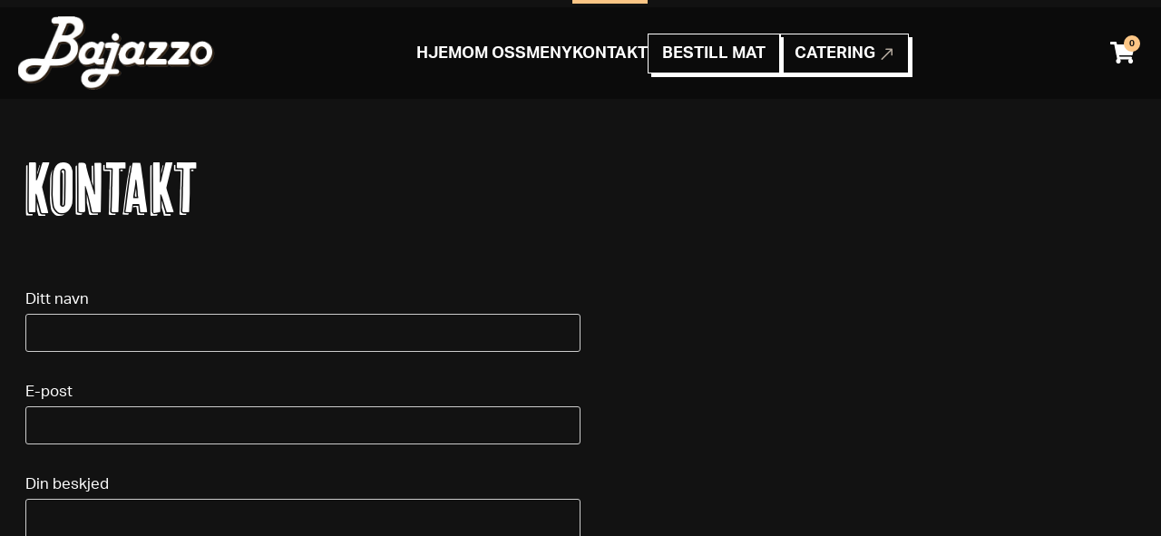

--- FILE ---
content_type: text/html; charset=UTF-8
request_url: https://bajazzo.no/kontakt/
body_size: 74895
content:

<!doctype html>
<html lang="nb-NO">

<head>
  <meta charset="UTF-8">
  <meta name="viewport" content="width=device-width, initial-scale=1">
  <link rel="profile" href="http://gmpg.org/xfn/11">
  <link rel="stylesheet" href="https://use.typekit.net/qaa1xcp.css">

  <meta name='robots' content='index, follow, max-image-preview:large, max-snippet:-1, max-video-preview:-1' />

	<!-- This site is optimized with the Yoast SEO plugin v19.6 - https://yoast.com/wordpress/plugins/seo/ -->
	<title>Kontakt - Bajazzo Pizza</title>
	<link rel="canonical" href="https://bajazzo.no/kontakt/" />
	<meta property="og:locale" content="nb_NO" />
	<meta property="og:type" content="article" />
	<meta property="og:title" content="Kontakt - Bajazzo Pizza" />
	<meta property="og:url" content="https://bajazzo.no/kontakt/" />
	<meta property="og:site_name" content="Bajazzo Pizza" />
	<meta property="article:modified_time" content="2022-08-23T12:59:52+00:00" />
	<meta name="twitter:card" content="summary_large_image" />
	<script type="application/ld+json" class="yoast-schema-graph">{"@context":"https://schema.org","@graph":[{"@type":"WebPage","@id":"https://bajazzo.no/kontakt/","url":"https://bajazzo.no/kontakt/","name":"Kontakt - Bajazzo Pizza","isPartOf":{"@id":"https://bajazzo.no/#website"},"datePublished":"2022-03-11T08:02:12+00:00","dateModified":"2022-08-23T12:59:52+00:00","breadcrumb":{"@id":"https://bajazzo.no/kontakt/#breadcrumb"},"inLanguage":"nb-NO","potentialAction":[{"@type":"ReadAction","target":["https://bajazzo.no/kontakt/"]}]},{"@type":"BreadcrumbList","@id":"https://bajazzo.no/kontakt/#breadcrumb","itemListElement":[{"@type":"ListItem","position":1,"name":"Kontakt"}]},{"@type":"WebSite","@id":"https://bajazzo.no/#website","url":"https://bajazzo.no/","name":"Bajazzo Pizza","description":"","potentialAction":[{"@type":"SearchAction","target":{"@type":"EntryPoint","urlTemplate":"https://bajazzo.no/?s={search_term_string}"},"query-input":"required name=search_term_string"}],"inLanguage":"nb-NO"}]}</script>
	<!-- / Yoast SEO plugin. -->


<script>
window._wpemojiSettings = {"baseUrl":"https:\/\/s.w.org\/images\/core\/emoji\/15.0.3\/72x72\/","ext":".png","svgUrl":"https:\/\/s.w.org\/images\/core\/emoji\/15.0.3\/svg\/","svgExt":".svg","source":{"concatemoji":"https:\/\/bajazzo.no\/wp\/wp-includes\/js\/wp-emoji-release.min.js?ver=6.6.2"}};
/*! This file is auto-generated */
!function(i,n){var o,s,e;function c(e){try{var t={supportTests:e,timestamp:(new Date).valueOf()};sessionStorage.setItem(o,JSON.stringify(t))}catch(e){}}function p(e,t,n){e.clearRect(0,0,e.canvas.width,e.canvas.height),e.fillText(t,0,0);var t=new Uint32Array(e.getImageData(0,0,e.canvas.width,e.canvas.height).data),r=(e.clearRect(0,0,e.canvas.width,e.canvas.height),e.fillText(n,0,0),new Uint32Array(e.getImageData(0,0,e.canvas.width,e.canvas.height).data));return t.every(function(e,t){return e===r[t]})}function u(e,t,n){switch(t){case"flag":return n(e,"\ud83c\udff3\ufe0f\u200d\u26a7\ufe0f","\ud83c\udff3\ufe0f\u200b\u26a7\ufe0f")?!1:!n(e,"\ud83c\uddfa\ud83c\uddf3","\ud83c\uddfa\u200b\ud83c\uddf3")&&!n(e,"\ud83c\udff4\udb40\udc67\udb40\udc62\udb40\udc65\udb40\udc6e\udb40\udc67\udb40\udc7f","\ud83c\udff4\u200b\udb40\udc67\u200b\udb40\udc62\u200b\udb40\udc65\u200b\udb40\udc6e\u200b\udb40\udc67\u200b\udb40\udc7f");case"emoji":return!n(e,"\ud83d\udc26\u200d\u2b1b","\ud83d\udc26\u200b\u2b1b")}return!1}function f(e,t,n){var r="undefined"!=typeof WorkerGlobalScope&&self instanceof WorkerGlobalScope?new OffscreenCanvas(300,150):i.createElement("canvas"),a=r.getContext("2d",{willReadFrequently:!0}),o=(a.textBaseline="top",a.font="600 32px Arial",{});return e.forEach(function(e){o[e]=t(a,e,n)}),o}function t(e){var t=i.createElement("script");t.src=e,t.defer=!0,i.head.appendChild(t)}"undefined"!=typeof Promise&&(o="wpEmojiSettingsSupports",s=["flag","emoji"],n.supports={everything:!0,everythingExceptFlag:!0},e=new Promise(function(e){i.addEventListener("DOMContentLoaded",e,{once:!0})}),new Promise(function(t){var n=function(){try{var e=JSON.parse(sessionStorage.getItem(o));if("object"==typeof e&&"number"==typeof e.timestamp&&(new Date).valueOf()<e.timestamp+604800&&"object"==typeof e.supportTests)return e.supportTests}catch(e){}return null}();if(!n){if("undefined"!=typeof Worker&&"undefined"!=typeof OffscreenCanvas&&"undefined"!=typeof URL&&URL.createObjectURL&&"undefined"!=typeof Blob)try{var e="postMessage("+f.toString()+"("+[JSON.stringify(s),u.toString(),p.toString()].join(",")+"));",r=new Blob([e],{type:"text/javascript"}),a=new Worker(URL.createObjectURL(r),{name:"wpTestEmojiSupports"});return void(a.onmessage=function(e){c(n=e.data),a.terminate(),t(n)})}catch(e){}c(n=f(s,u,p))}t(n)}).then(function(e){for(var t in e)n.supports[t]=e[t],n.supports.everything=n.supports.everything&&n.supports[t],"flag"!==t&&(n.supports.everythingExceptFlag=n.supports.everythingExceptFlag&&n.supports[t]);n.supports.everythingExceptFlag=n.supports.everythingExceptFlag&&!n.supports.flag,n.DOMReady=!1,n.readyCallback=function(){n.DOMReady=!0}}).then(function(){return e}).then(function(){var e;n.supports.everything||(n.readyCallback(),(e=n.source||{}).concatemoji?t(e.concatemoji):e.wpemoji&&e.twemoji&&(t(e.twemoji),t(e.wpemoji)))}))}((window,document),window._wpemojiSettings);
</script>
<style id='wp-emoji-styles-inline-css'>

	img.wp-smiley, img.emoji {
		display: inline !important;
		border: none !important;
		box-shadow: none !important;
		height: 1em !important;
		width: 1em !important;
		margin: 0 0.07em !important;
		vertical-align: -0.1em !important;
		background: none !important;
		padding: 0 !important;
	}
</style>
<link rel='stylesheet' id='wp-block-library-css' href='https://bajazzo.no/wp/wp-includes/css/dist/block-library/style.min.css?ver=6.6.2' media='all' />
<style id='wp-block-library-theme-inline-css'>
.wp-block-audio :where(figcaption){color:#555;font-size:13px;text-align:center}.is-dark-theme .wp-block-audio :where(figcaption){color:#ffffffa6}.wp-block-audio{margin:0 0 1em}.wp-block-code{border:1px solid #ccc;border-radius:4px;font-family:Menlo,Consolas,monaco,monospace;padding:.8em 1em}.wp-block-embed :where(figcaption){color:#555;font-size:13px;text-align:center}.is-dark-theme .wp-block-embed :where(figcaption){color:#ffffffa6}.wp-block-embed{margin:0 0 1em}.blocks-gallery-caption{color:#555;font-size:13px;text-align:center}.is-dark-theme .blocks-gallery-caption{color:#ffffffa6}:root :where(.wp-block-image figcaption){color:#555;font-size:13px;text-align:center}.is-dark-theme :root :where(.wp-block-image figcaption){color:#ffffffa6}.wp-block-image{margin:0 0 1em}.wp-block-pullquote{border-bottom:4px solid;border-top:4px solid;color:currentColor;margin-bottom:1.75em}.wp-block-pullquote cite,.wp-block-pullquote footer,.wp-block-pullquote__citation{color:currentColor;font-size:.8125em;font-style:normal;text-transform:uppercase}.wp-block-quote{border-left:.25em solid;margin:0 0 1.75em;padding-left:1em}.wp-block-quote cite,.wp-block-quote footer{color:currentColor;font-size:.8125em;font-style:normal;position:relative}.wp-block-quote.has-text-align-right{border-left:none;border-right:.25em solid;padding-left:0;padding-right:1em}.wp-block-quote.has-text-align-center{border:none;padding-left:0}.wp-block-quote.is-large,.wp-block-quote.is-style-large,.wp-block-quote.is-style-plain{border:none}.wp-block-search .wp-block-search__label{font-weight:700}.wp-block-search__button{border:1px solid #ccc;padding:.375em .625em}:where(.wp-block-group.has-background){padding:1.25em 2.375em}.wp-block-separator.has-css-opacity{opacity:.4}.wp-block-separator{border:none;border-bottom:2px solid;margin-left:auto;margin-right:auto}.wp-block-separator.has-alpha-channel-opacity{opacity:1}.wp-block-separator:not(.is-style-wide):not(.is-style-dots){width:100px}.wp-block-separator.has-background:not(.is-style-dots){border-bottom:none;height:1px}.wp-block-separator.has-background:not(.is-style-wide):not(.is-style-dots){height:2px}.wp-block-table{margin:0 0 1em}.wp-block-table td,.wp-block-table th{word-break:normal}.wp-block-table :where(figcaption){color:#555;font-size:13px;text-align:center}.is-dark-theme .wp-block-table :where(figcaption){color:#ffffffa6}.wp-block-video :where(figcaption){color:#555;font-size:13px;text-align:center}.is-dark-theme .wp-block-video :where(figcaption){color:#ffffffa6}.wp-block-video{margin:0 0 1em}:root :where(.wp-block-template-part.has-background){margin-bottom:0;margin-top:0;padding:1.25em 2.375em}
</style>
<style id='classic-theme-styles-inline-css'>
/*! This file is auto-generated */
.wp-block-button__link{color:#fff;background-color:#32373c;border-radius:9999px;box-shadow:none;text-decoration:none;padding:calc(.667em + 2px) calc(1.333em + 2px);font-size:1.125em}.wp-block-file__button{background:#32373c;color:#fff;text-decoration:none}
</style>
<style id='global-styles-inline-css'>
:root{--wp--preset--aspect-ratio--square: 1;--wp--preset--aspect-ratio--4-3: 4/3;--wp--preset--aspect-ratio--3-4: 3/4;--wp--preset--aspect-ratio--3-2: 3/2;--wp--preset--aspect-ratio--2-3: 2/3;--wp--preset--aspect-ratio--16-9: 16/9;--wp--preset--aspect-ratio--9-16: 9/16;--wp--preset--color--black: #000000;--wp--preset--color--cyan-bluish-gray: #abb8c3;--wp--preset--color--white: #ffffff;--wp--preset--color--pale-pink: #f78da7;--wp--preset--color--vivid-red: #cf2e2e;--wp--preset--color--luminous-vivid-orange: #ff6900;--wp--preset--color--luminous-vivid-amber: #fcb900;--wp--preset--color--light-green-cyan: #7bdcb5;--wp--preset--color--vivid-green-cyan: #00d084;--wp--preset--color--pale-cyan-blue: #8ed1fc;--wp--preset--color--vivid-cyan-blue: #0693e3;--wp--preset--color--vivid-purple: #9b51e0;--wp--preset--gradient--vivid-cyan-blue-to-vivid-purple: linear-gradient(135deg,rgba(6,147,227,1) 0%,rgb(155,81,224) 100%);--wp--preset--gradient--light-green-cyan-to-vivid-green-cyan: linear-gradient(135deg,rgb(122,220,180) 0%,rgb(0,208,130) 100%);--wp--preset--gradient--luminous-vivid-amber-to-luminous-vivid-orange: linear-gradient(135deg,rgba(252,185,0,1) 0%,rgba(255,105,0,1) 100%);--wp--preset--gradient--luminous-vivid-orange-to-vivid-red: linear-gradient(135deg,rgba(255,105,0,1) 0%,rgb(207,46,46) 100%);--wp--preset--gradient--very-light-gray-to-cyan-bluish-gray: linear-gradient(135deg,rgb(238,238,238) 0%,rgb(169,184,195) 100%);--wp--preset--gradient--cool-to-warm-spectrum: linear-gradient(135deg,rgb(74,234,220) 0%,rgb(151,120,209) 20%,rgb(207,42,186) 40%,rgb(238,44,130) 60%,rgb(251,105,98) 80%,rgb(254,248,76) 100%);--wp--preset--gradient--blush-light-purple: linear-gradient(135deg,rgb(255,206,236) 0%,rgb(152,150,240) 100%);--wp--preset--gradient--blush-bordeaux: linear-gradient(135deg,rgb(254,205,165) 0%,rgb(254,45,45) 50%,rgb(107,0,62) 100%);--wp--preset--gradient--luminous-dusk: linear-gradient(135deg,rgb(255,203,112) 0%,rgb(199,81,192) 50%,rgb(65,88,208) 100%);--wp--preset--gradient--pale-ocean: linear-gradient(135deg,rgb(255,245,203) 0%,rgb(182,227,212) 50%,rgb(51,167,181) 100%);--wp--preset--gradient--electric-grass: linear-gradient(135deg,rgb(202,248,128) 0%,rgb(113,206,126) 100%);--wp--preset--gradient--midnight: linear-gradient(135deg,rgb(2,3,129) 0%,rgb(40,116,252) 100%);--wp--preset--font-size--small: 13px;--wp--preset--font-size--medium: 20px;--wp--preset--font-size--large: 36px;--wp--preset--font-size--x-large: 42px;--wp--preset--font-family--inter: "Inter", sans-serif;--wp--preset--font-family--cardo: Cardo;--wp--preset--spacing--20: 0.44rem;--wp--preset--spacing--30: 0.67rem;--wp--preset--spacing--40: 1rem;--wp--preset--spacing--50: 1.5rem;--wp--preset--spacing--60: 2.25rem;--wp--preset--spacing--70: 3.38rem;--wp--preset--spacing--80: 5.06rem;--wp--preset--shadow--natural: 6px 6px 9px rgba(0, 0, 0, 0.2);--wp--preset--shadow--deep: 12px 12px 50px rgba(0, 0, 0, 0.4);--wp--preset--shadow--sharp: 6px 6px 0px rgba(0, 0, 0, 0.2);--wp--preset--shadow--outlined: 6px 6px 0px -3px rgba(255, 255, 255, 1), 6px 6px rgba(0, 0, 0, 1);--wp--preset--shadow--crisp: 6px 6px 0px rgba(0, 0, 0, 1);}:where(.is-layout-flex){gap: 0.5em;}:where(.is-layout-grid){gap: 0.5em;}body .is-layout-flex{display: flex;}.is-layout-flex{flex-wrap: wrap;align-items: center;}.is-layout-flex > :is(*, div){margin: 0;}body .is-layout-grid{display: grid;}.is-layout-grid > :is(*, div){margin: 0;}:where(.wp-block-columns.is-layout-flex){gap: 2em;}:where(.wp-block-columns.is-layout-grid){gap: 2em;}:where(.wp-block-post-template.is-layout-flex){gap: 1.25em;}:where(.wp-block-post-template.is-layout-grid){gap: 1.25em;}.has-black-color{color: var(--wp--preset--color--black) !important;}.has-cyan-bluish-gray-color{color: var(--wp--preset--color--cyan-bluish-gray) !important;}.has-white-color{color: var(--wp--preset--color--white) !important;}.has-pale-pink-color{color: var(--wp--preset--color--pale-pink) !important;}.has-vivid-red-color{color: var(--wp--preset--color--vivid-red) !important;}.has-luminous-vivid-orange-color{color: var(--wp--preset--color--luminous-vivid-orange) !important;}.has-luminous-vivid-amber-color{color: var(--wp--preset--color--luminous-vivid-amber) !important;}.has-light-green-cyan-color{color: var(--wp--preset--color--light-green-cyan) !important;}.has-vivid-green-cyan-color{color: var(--wp--preset--color--vivid-green-cyan) !important;}.has-pale-cyan-blue-color{color: var(--wp--preset--color--pale-cyan-blue) !important;}.has-vivid-cyan-blue-color{color: var(--wp--preset--color--vivid-cyan-blue) !important;}.has-vivid-purple-color{color: var(--wp--preset--color--vivid-purple) !important;}.has-black-background-color{background-color: var(--wp--preset--color--black) !important;}.has-cyan-bluish-gray-background-color{background-color: var(--wp--preset--color--cyan-bluish-gray) !important;}.has-white-background-color{background-color: var(--wp--preset--color--white) !important;}.has-pale-pink-background-color{background-color: var(--wp--preset--color--pale-pink) !important;}.has-vivid-red-background-color{background-color: var(--wp--preset--color--vivid-red) !important;}.has-luminous-vivid-orange-background-color{background-color: var(--wp--preset--color--luminous-vivid-orange) !important;}.has-luminous-vivid-amber-background-color{background-color: var(--wp--preset--color--luminous-vivid-amber) !important;}.has-light-green-cyan-background-color{background-color: var(--wp--preset--color--light-green-cyan) !important;}.has-vivid-green-cyan-background-color{background-color: var(--wp--preset--color--vivid-green-cyan) !important;}.has-pale-cyan-blue-background-color{background-color: var(--wp--preset--color--pale-cyan-blue) !important;}.has-vivid-cyan-blue-background-color{background-color: var(--wp--preset--color--vivid-cyan-blue) !important;}.has-vivid-purple-background-color{background-color: var(--wp--preset--color--vivid-purple) !important;}.has-black-border-color{border-color: var(--wp--preset--color--black) !important;}.has-cyan-bluish-gray-border-color{border-color: var(--wp--preset--color--cyan-bluish-gray) !important;}.has-white-border-color{border-color: var(--wp--preset--color--white) !important;}.has-pale-pink-border-color{border-color: var(--wp--preset--color--pale-pink) !important;}.has-vivid-red-border-color{border-color: var(--wp--preset--color--vivid-red) !important;}.has-luminous-vivid-orange-border-color{border-color: var(--wp--preset--color--luminous-vivid-orange) !important;}.has-luminous-vivid-amber-border-color{border-color: var(--wp--preset--color--luminous-vivid-amber) !important;}.has-light-green-cyan-border-color{border-color: var(--wp--preset--color--light-green-cyan) !important;}.has-vivid-green-cyan-border-color{border-color: var(--wp--preset--color--vivid-green-cyan) !important;}.has-pale-cyan-blue-border-color{border-color: var(--wp--preset--color--pale-cyan-blue) !important;}.has-vivid-cyan-blue-border-color{border-color: var(--wp--preset--color--vivid-cyan-blue) !important;}.has-vivid-purple-border-color{border-color: var(--wp--preset--color--vivid-purple) !important;}.has-vivid-cyan-blue-to-vivid-purple-gradient-background{background: var(--wp--preset--gradient--vivid-cyan-blue-to-vivid-purple) !important;}.has-light-green-cyan-to-vivid-green-cyan-gradient-background{background: var(--wp--preset--gradient--light-green-cyan-to-vivid-green-cyan) !important;}.has-luminous-vivid-amber-to-luminous-vivid-orange-gradient-background{background: var(--wp--preset--gradient--luminous-vivid-amber-to-luminous-vivid-orange) !important;}.has-luminous-vivid-orange-to-vivid-red-gradient-background{background: var(--wp--preset--gradient--luminous-vivid-orange-to-vivid-red) !important;}.has-very-light-gray-to-cyan-bluish-gray-gradient-background{background: var(--wp--preset--gradient--very-light-gray-to-cyan-bluish-gray) !important;}.has-cool-to-warm-spectrum-gradient-background{background: var(--wp--preset--gradient--cool-to-warm-spectrum) !important;}.has-blush-light-purple-gradient-background{background: var(--wp--preset--gradient--blush-light-purple) !important;}.has-blush-bordeaux-gradient-background{background: var(--wp--preset--gradient--blush-bordeaux) !important;}.has-luminous-dusk-gradient-background{background: var(--wp--preset--gradient--luminous-dusk) !important;}.has-pale-ocean-gradient-background{background: var(--wp--preset--gradient--pale-ocean) !important;}.has-electric-grass-gradient-background{background: var(--wp--preset--gradient--electric-grass) !important;}.has-midnight-gradient-background{background: var(--wp--preset--gradient--midnight) !important;}.has-small-font-size{font-size: var(--wp--preset--font-size--small) !important;}.has-medium-font-size{font-size: var(--wp--preset--font-size--medium) !important;}.has-large-font-size{font-size: var(--wp--preset--font-size--large) !important;}.has-x-large-font-size{font-size: var(--wp--preset--font-size--x-large) !important;}
:where(.wp-block-post-template.is-layout-flex){gap: 1.25em;}:where(.wp-block-post-template.is-layout-grid){gap: 1.25em;}
:where(.wp-block-columns.is-layout-flex){gap: 2em;}:where(.wp-block-columns.is-layout-grid){gap: 2em;}
:root :where(.wp-block-pullquote){font-size: 1.5em;line-height: 1.6;}
</style>
<link rel='stylesheet' id='automatic-order-printing-for-woocommerce/automatic-order-printing-for-woocommerce.php-css' href='https://bajazzo.no/app/plugins/automatic-order-printing-for-woocommerce/public/css/woo-order-auto-print-public.css?ver=1.0.8' media='all' />
<link rel='stylesheet' id='contact-form-7-css' href='https://bajazzo.no/app/plugins/contact-form-7/includes/css/styles.css?ver=5.5.6.1' media='all' />
<style id='contact-form-7-inline-css'>
.wpcf7 .wpcf7-recaptcha iframe {margin-bottom: 0;}.wpcf7 .wpcf7-recaptcha[data-align="center"] > div {margin: 0 auto;}.wpcf7 .wpcf7-recaptcha[data-align="right"] > div {margin: 0 0 0 auto;}
</style>
<link rel='stylesheet' id='ex-google-fonts-css' href='//fonts.googleapis.com/css?family=Source+Sans+Pro%7CSource+Sans+Pro%7COswald&#038;ver=1.0.0' media='all' />
<style id='woocommerce-inline-inline-css'>
.woocommerce form .form-row .required { visibility: visible; }
</style>
<link rel='stylesheet' id='styles-css' href='https://bajazzo.no/app/themes/air-light/css/prod/global.css?ver=1759837226' media='all' />
<link rel='stylesheet' id='ex-woo-options-css' href='https://bajazzo.no/app/plugins/woo-exfood/inc/product-options-addon/css/style.css?ver=6.6.2' media='all' />
<link rel='stylesheet' id='ex-woo-food-css' href='https://bajazzo.no/app/plugins/woo-exfood/css/style.css?ver=6.6.2' media='all' />
<link rel='stylesheet' id='ionicon-css' href='https://bajazzo.no/app/plugins/woo-exfood/css/ionicon/css/ionicons.min.css?ver=6.6.2' media='all' />
<link rel='stylesheet' id='ex-woo-food-list-css' href='https://bajazzo.no/app/plugins/woo-exfood/css/style-list.css?ver=6.6.2' media='all' />
<link rel='stylesheet' id='ex-woo-food-table-css' href='https://bajazzo.no/app/plugins/woo-exfood/css/style-table.css?ver=6.6.2' media='all' />
<link rel='stylesheet' id='ex-woo-food-modal-css' href='https://bajazzo.no/app/plugins/woo-exfood/css/modal.css?ver=6.6.2' media='all' />
<link rel='stylesheet' id='ex-wp-s_lick-css' href='https://bajazzo.no/app/plugins/woo-exfood/js/ex_s_lick/ex_s_lick.css?ver=6.6.2' media='all' />
<link rel='stylesheet' id='ex_wp_s_lick-theme-css' href='https://bajazzo.no/app/plugins/woo-exfood/js/ex_s_lick/ex_s_lick-theme.css?ver=6.6.2' media='all' />
<link rel='stylesheet' id='exwoofood-custom-css-css' href='https://bajazzo.no/app/plugins/woo-exfood/js/ex_s_lick/ex_s_lick.css?ver=6.6.2' media='all' />
<style id='exwoofood-custom-css-inline-css'>
        .ex-fdlist .exstyle-1 figcaption .exstyle-1-button,
        .ex-fdlist[id^=ex] .exwoofood-woocommerce.woocommerce form.cart button[type="submit"],
        .exwoofood-woocommerce.woocommerce form.cart button[type="submit"],
        .exwoofood-woocommerce.woocommerce .cart:not(.grouped_form) .quantity input[type=button],
        .ex-fdlist .exstyle-2 figcaption .exstyle-2-button,
        .ex-fdlist .exstyle-3 figcaption .exstyle-3-button,
        .ex-fdlist .exstyle-4 figcaption h5,
        .ex-fdlist .exstyle-4 .exfd-icon-plus:before,
        .ex-fdlist .exstyle-4 .exfd-icon-plus:after,
        .exfd-table-1 .ex-fd-table-order .exfd-icon-plus:before,
        .exfd-table-1 .ex-fd-table-order .exfd-icon-plus:after,
        .ex-loadmore .loadmore-exfood:hover,
        .exfd-cart-content .exfd-close-cart,
        .exfd-cart-content .woocommerce-mini-cart__buttons a,
        .ex-fdlist .exstyle-4 figcaption .exbt-inline .exstyle-4-button,
        .ex_close,
        .exwf-lbicon,
        .exwf-tip-form input[name=exwf-remove-tip],
        .exwf-tip-form input[name=exwf-add-tip],
        .exwf-tip-form input[name=exwf-remove-tip]:focus,.exwf-tip-form input[name=exwf-add-tip]:focus,
        .ex-fdlist.category_left .exfd-filter .ex-menu-list .ex-active-left:after{background:#1f1f1f;}
        .ex-fdlist .exfd-filter .exfd-filter-group .ex-menu-list a ul li:hover,
        .ex-fdlist .exfd-filter .exfd-filter-group .ex-menu-list .ex-menu-item-active{
            background:#1f1f1f;
            border-color:#1f1f1f;
        }
        .ex-fdlist .exfd-filter .exfd-filter-group .ex-menu-list .ex-menu-item-active:not(.exfd-child-click):after,
        .ex-fdlist .exfd-filter .exfd-filter-group .ex-menu-list .ex-menu-item-active:after,
        .ex-fdlist .exstyle-4 figcaption{
            border-top-color: #1f1f1f;
        }
        .fdstyle-list-1 .fdlist_1_des button,
        .fdstyle-list-2 .fdlist_2_title .fdlist_2_price button,
        .fdstyle-list-3 .fdlist_3_order button,
        .ex-fdlist .exstyle-4 figcaption .exstyle-4-button.exfd-choice,
        .exwf-method-ct .exwf-method-title .at-method,
        .exwf-search .exwf-s-field,
        .exfd-cart-mini .exwf-quantity .exwf-con-quantity,
        .exwf-mngroup .mnheading-1 .mn-namegroup span:after, .exwf-mngroup .mnheading-2 .mn-namegroup span:after,
        .exwf-mngroup .exwf-mnheading.mnheading-4 h2 > span,
        .woocommerce form.cart .exrow-group .exwo-container.exwo-img-option input:checked + label,
        .exfd-table-1 .ex-fd-table-order button{
            border-color: #1f1f1f;
        }
        .ex-fdlist.style-4 .item-grid{
            border-bottom-color: #1f1f1f;
        }
        .exwoofood-mulit-steps >div.active:after {
            border-left-color: #1f1f1f;
        }
        .ex-fdlist .exstyle-1 figcaption h5,
        .ex-fdlist .exstyle-2 figcaption h5,
        .ex-fdlist .exstyle-3 figcaption h5,
        .exfd-table-1 td.ex-fd-name h3 a,
        .fdstyle-list-1 .fdlist_1_title .fdlist_1_price,
        .ex-fdlist .ex-popup-location .ex-popup-content .ex-popup-info h1,
        .ex-fdlist.category_left .exfd-filter .ex-menu-list a:hover,
        .ex-fdlist.category_left .exfd-filter .ex-menu-list .ex-active-left,
        .ex-fdlist.ex-fdcarousel .ex_s_lick-dots li.ex_s_lick-active button:before,
        .exfd-admin-review > span > i.icon,
        .ex_modal .modal-content .ex_s_lick-dots li button:before,
        .ex-fdlist .exfd-filter.exwf-fticon-style .exfd-filter-group .ex-menu-list .ex-menu-item-active:not(li),
        .exwf-method-ct .exwf-method-title .at-method,
        .ex-fdlist.ex-fdcarousel .ex_s_lick-dots li button:before{
            color: #1f1f1f;
        }
        .exwf-cksp-method.exwf-method-ct .exwf-method-title .at-method,
        .exfd-pagination .page-navi .page-numbers.current {
            background-color: #1f1f1f;
            border-color: #1f1f1f;
        }
        .ex-loadmore .loadmore-exfood{
            border-color: #1f1f1f;
            color: #1f1f1f;
        }
        .exwf-button,
        .ex-loadmore .loadmore-exfood span:not(.load-text),
        .ex-fdlist .exfd-shopping-cart,
        .fdstyle-list-1 .exfd-icon-plus:before,
        .fdstyle-list-1 .exfd-icon-plus:after,
        .fdstyle-list-2 .exfd-icon-plus:before,
        .fdstyle-list-3 .exfd-icon-plus:before,
        .fdstyle-list-2 .exfd-icon-plus:after,
        .fdstyle-list-3 .exfd-icon-plus:after,
        .exfd-cart-mini .exwf-quantity .exwf-con-quantity > input,
        .exfd-table-1 th{
            background-color: #1f1f1f;
        }
        @media screen and (max-width: 768px){

        }
        @media screen and (max-width: 992px) and (min-width: 769px){

        }
                .ex-fdlist,.exwf-mngroup{font-family: "Source Sans Pro", sans-serif;}
                .ex-fdlist,.exwf-mngroup{font-size: 14px;}
            	.ex-fdlist,
        .exfd-table-1 td,.exwf-mngroup{color: #ffffff;}
            	.ex-fdlist .exstyle-1 h3 a,
        .ex-fdlist .exstyle-2 h3 a,
        .ex-fdlist .exstyle-3 h3 a,
        .ex-fdlist .exstyle-4 h3 a,
        .exwf-mngroup .mn-namegroup span,
        .ex-popup-location .ex-popup-content .ex-popup-info h1,
        .exfd-table-1 td.ex-fd-name h3 a,
        .fdstyle-list-1 .fdlist_1_title .fdlist_1_name,
        .fdstyle-list-2 .fdlist_2_title .fdlist_2_name,
        .fdstyle-list-3 .fdlist_3_title h3,
        .ex_modal .modal-content .fd_modal_des h3,
        .ex-fdlist .exfd-filter .exfd-filter-group .ex-menu-list a,
        .ex-fdlist .exfd-filter .exfd-filter-group .ex-menu-select,
        .ex-fdlist .exfd-filter .exfd-filter-group .ex-menu-select select{
            font-family: "Oswald", sans-serif;
        }
    	    	.ex-fdlist .exstyle-1 h3 a,
        .ex-fdlist .exstyle-2 h3 a,
        .ex-fdlist .exstyle-3 h3 a,
        .ex-fdlist .exstyle-4 h3 a,
        .exwoofood-thankyou h3,
        .ex-popup-location .ex-popup-content .ex-popup-info h1,
        .exfd-table-1 td.ex-fd-name h3 a,
        .fdstyle-list-1 .fdlist_1_title .fdlist_1_name,
        .fdstyle-list-2 .fdlist_2_title .fdlist_2_name,
        .fdstyle-list-3 .fdlist_3_title h3,
        .ex-fdlist .exfd-filter .exfd-filter-group .ex-menu-list a,
        .ex-fdlist .exfd-filter .exfd-filter-group .ex-menu-select select{font-size: 22px;}
            	.ex-fdlist .exstyle-1 h3 a,
        .ex-fdlist .exstyle-2 h3 a,
        .ex-fdlist .exstyle-4 h3 a,
        .ex-popup-location .ex-popup-content .ex-popup-info h1,
        .ex-fdlist .exfd-filter .exfd-filter-group .ex-menu-list a,
        .ex_modal .modal-content .fd_modal_des h3,
        .fdstyle-list-1 .fdlist_1_title .fdlist_1_name,
        .fdstyle-list-2 .fdlist_2_title .fdlist_2_name,
        .fdstyle-list-3 .fdlist_3_title h3,
        .exfd-table-1 td.ex-fd-name h3 a,
        .ex-fdlist .exfd-filter .exfd-filter-group .ex-menu-select select{color: #ffffff;}
                .ex-fdlist .exstyle-1 figcaption h5,
        .ex-fdlist .exstyle-2 figcaption h5,
        .ex-fdlist .exstyle-3 figcaption h5,
        .ex-fdlist .exstyle-4 figcaption h5,
        .exfd-table-1 td .exfd-price-detail,
        .fdstyle-list-1 .fdlist_1_title .fdlist_1_price,
        .fdstyle-list-2 .fdlist_2_title .fdlist_2_price,
        .ex_modal .modal-content .fd_modal_des h5{
            font-family: "Oswald", sans-serif;
        }
                .ex-fdlist .exstyle-1 figcaption h5,
        .ex-fdlist .exstyle-2 figcaption h5,
        .ex-fdlist .exstyle-3 figcaption h5,
        .ex-fdlist .exstyle-4 figcaption h5,
        .exfd-table-1 td .exfd-price-detail,
        .fdstyle-list-1 .fdlist_1_title .fdlist_1_price,
        .fdstyle-list-2 .fdlist_2_title .fdlist_2_price,
        .ex_modal .modal-content .fd_modal_des h5{font-size: 20px;}
                .ex-fdlist .exstyle-1 figcaption h5,
        .ex-fdlist .exstyle-2 figcaption h5,
        .ex-fdlist .exstyle-3 figcaption h5,
        .ex-fdlist .exstyle-4 figcaption h5,
        .exfd-table-1 td .exfd-price-detail,
        .fdstyle-list-1 .fdlist_1_title .fdlist_1_price,
        .fdstyle-list-2 .fdlist_2_title .fdlist_2_price,
        .ex_modal .modal-content .fd_modal_des h5{color: #e2e2e2;}
            	.ex_modal .modal-content .fd_modal_des .exfd_nutrition li{
            font-family: "Oswald", sans-serif;
        }
    	    	.ex_modal .modal-content .fd_modal_des .exfd_nutrition li{font-size: 12px;}
            	.ex_modal .modal-content .fd_modal_des .exfd_nutrition li{color: #ffffff;}
        
</style>
<script src="https://bajazzo.no/wp/wp-includes/js/jquery/jquery.min.js?ver=3.7.1" id="jquery-core-js"></script>
<script src="https://bajazzo.no/wp/wp-includes/js/jquery/jquery-migrate.min.js?ver=3.4.1" id="jquery-migrate-js"></script>
<script src="https://bajazzo.no/app/plugins/automatic-order-printing-for-woocommerce/public/js/woo-order-auto-print-public.js?ver=1.0.8" id="automatic-order-printing-for-woocommerce/automatic-order-printing-for-woocommerce.php-js"></script>
<script src="https://bajazzo.no/app/plugins/woo-exfood/inc/product-options-addon/js/options-addon.js?ver=1.6" id="ex-woo-options-js"></script>
<script src="https://bajazzo.no/app/plugins/woocommerce/assets/js/jquery-blockui/jquery.blockUI.min.js?ver=2.7.0-wc.9.3.3" id="jquery-blockui-js" data-wp-strategy="defer"></script>
<script id="wc-add-to-cart-js-extra">
var wc_add_to_cart_params = {"ajax_url":"\/wp\/wp-admin\/admin-ajax.php","wc_ajax_url":"\/?wc-ajax=%%endpoint%%","i18n_view_cart":"Vis handlekurv","cart_url":"https:\/\/bajazzo.no\/cart\/","is_cart":"","cart_redirect_after_add":"no"};
</script>
<script src="https://bajazzo.no/app/plugins/woocommerce/assets/js/frontend/add-to-cart.min.js?ver=9.3.3" id="wc-add-to-cart-js" data-wp-strategy="defer"></script>
<script src="https://bajazzo.no/app/plugins/woocommerce/assets/js/js-cookie/js.cookie.min.js?ver=2.1.4-wc.9.3.3" id="js-cookie-js" defer data-wp-strategy="defer"></script>
<script id="woocommerce-js-extra">
var woocommerce_params = {"ajax_url":"\/wp\/wp-admin\/admin-ajax.php","wc_ajax_url":"\/?wc-ajax=%%endpoint%%"};
</script>
<script src="https://bajazzo.no/app/plugins/woocommerce/assets/js/frontend/woocommerce.min.js?ver=9.3.3" id="woocommerce-js" defer data-wp-strategy="defer"></script>
<script id="air_light_legacy-js-before">
var supportsES6 = (function () {
  try {
    new Function("(a = 0) => a");
    return true;
  } catch (err) {
    return false;
  }
  }());
  var legacyScript ="https://bajazzo.no/app/themes/air-light/js/prod/legacy.js";
  if (!supportsES6) {
    var script = document.createElement("script");
    script.src = legacyScript;
    document.head.appendChild(script);
  }
</script>
<script id="ex-woo-food-js-extra">
var exwf_jspr = {"ajaxurl":"https:\/\/bajazzo.no\/wp\/wp-admin\/admin-ajax.php"};
</script>
<script src="https://bajazzo.no/app/plugins/woo-exfood/js/food.min.js?ver=2.9" id="ex-woo-food-js"></script>
<script id="ex-woo-food-js-after">
function removeSlots(fixedTime) {
    var today = new Date(); 
    var time = today.getHours() + ":" + today.getMinutes();

    if(fixedTime) {
		if(jQuery(".exwf-order-deli").hasClass('at-method')) {
			if(time > fixedTime) {
				jQuery("#exwfood_time_deli option:last").remove(); // remove the slot
			}
		}
    }
}

setTimeout(function() {
	removeSlots("20.30");
},200);
</script>
<script src="https://bajazzo.no/app/plugins/woo-exfood/js/ajax-add-to-cart.js?ver=2.9" id="ex-woo-food-ajax-cart-js"></script>
<script src="https://bajazzo.no/app/plugins/woo-exfood/js/ex_s_lick/ex_s_lick.js?ver=1.0" id="ex_wp_s_lick-js"></script>
<link rel='shortlink' href='https://bajazzo.no/?p=17' />
	<noscript><style>.woocommerce-product-gallery{ opacity: 1 !important; }</style></noscript>
	<!-- Whatever changes is made here, make sure to copy it to the other site -->
<style>
	.menu-item-object-custom {
		margin-left: 0!important;
	}
	.logo {
		margin: 0!important;
	}
</style><style id='wp-fonts-local'>
@font-face{font-family:Inter;font-style:normal;font-weight:300 900;font-display:fallback;src:url('https://bajazzo.no/app/plugins/woocommerce/assets/fonts/Inter-VariableFont_slnt,wght.woff2') format('woff2');font-stretch:normal;}
@font-face{font-family:Cardo;font-style:normal;font-weight:400;font-display:fallback;src:url('https://bajazzo.no/app/plugins/woocommerce/assets/fonts/cardo_normal_400.woff2') format('woff2');}
</style>
<link rel="icon" href="https://bajazzo.no/app/uploads/2022/05/favicon1.ico" sizes="32x32" />
<link rel="icon" href="https://bajazzo.no/app/uploads/2022/05/favicon1.ico" sizes="192x192" />
<link rel="apple-touch-icon" href="https://bajazzo.no/app/uploads/2022/05/favicon1.ico" />
<meta name="msapplication-TileImage" content="https://bajazzo.no/app/uploads/2022/05/favicon1.ico" />
		<style id="wp-custom-css">
			.exfd-ribbon > span {
	visibility: hidden;
	position:relative;
}
.exfd-ribbon > span::after {
	position:absolute;
	    box-sizing: border-box;
    transition: all 0.35s ease;
		content: 'Tilbud';
		font-size: 10px;
    font-weight: bold;
    color: #FFF;
	visibility: visible;
    text-transform: uppercase;
    text-align: center;
    line-height: 26px;
    width: 127px;
		top: 0px;
    left: 0px;
    display: block;
    background: #ff1414;
    /* background: linear-gradient(#2989d8 0%, #1e5799 100%); */
    /* box-shadow: 0 3px 10px -5px rgb(0 0 0); */
    position: absolute;
    font-size: 14px;
    box-shadow: 2px 2px 2px rgb(0 0 0 / 40%);
}

@media only screen and (max-width: 600px) {
  .closedPopup {
    font-size: 28px !important;
		padding-top: 100px !important;
  }
}

.menu-item-object-custom {
	margin-left: 0!important;
}

.wc_payment_methods.payment_methods.methods {
	display: none;
}

@media screen and (max-width: 959px) {
	.nav-link.is-external-link {
		color: var(--color-peach);
	}
	.nav-link.is-external-link::after {
		filter: brightness(0) saturate(100%) invert(72%) sepia(48%) saturate(362%) hue-rotate(345deg) brightness(105%) contrast(98%);
	}
}
		</style>
		</head>

<body class="page-template-default page page-id-17 no-js theme-air-light woocommerce-no-js">
  <a class="skip-link screen-reader-text" href="#content">Skip to content</a>

    <div id="page" class="site">

    <div class="nav-container">
      <header class="site-header">

        
<div class="site-branding">

  <p class="site-title">
    <a href="https://bajazzo.no/" rel="home">
      <span class="screen-reader-text">Bajazzo Pizza</span>
    </a>
  </p>
  <figure class="wp-block-image size-full logo"><img decoding="async" src="https://bajazzo.no/app/uploads/2024/11/logo.svg" alt="" class="wp-image-7512"/></figure>  
</div>
  <div class="opening-hours">
    <p>Man-fre 10:00-20:00 / Lør-søn: 11:00-20:00</p>
<p>+47 69 26 68 00</p>  </div>
        
<div class="main-navigation-wrapper" id="main-navigation-wrapper">

  <!-- NB! Accessibility: Add/remove has-visible-label class for button if you want to enable/disable visible "Show menu/Hide menu" label for seeing users -->
  <button aria-controls="nav" id="nav-toggle" class="nav-toggle hamburger has-visible-label" type="button" aria-label="Open main menu">
    <span class="hamburger-box">
      <span class="hamburger-inner"></span>
    </span>
  </button>

  <nav id="nav" class="nav-primary nav-menu" aria-label="Main navigation">

    <ul id="main-menu" class="menu-items" itemscope itemtype="http://www.schema.org/SiteNavigationElement"><li id="menu-item-118" class="menu-item menu-item-type-post_type menu-item-object-page menu-item-home air-light-menu-item menu-item-118 nav-item"><a itemprop="url" href="https://bajazzo.no/" class="nav-link"><span itemprop="name">Hjem</span></a></li>
<li id="menu-item-25" class="menu-item menu-item-type-post_type menu-item-object-page air-light-menu-item menu-item-25 nav-item"><a itemprop="url" href="https://bajazzo.no/om-oss/" class="nav-link"><span itemprop="name">Om oss</span></a></li>
<li id="menu-item-26" class="menu-item menu-item-type-post_type menu-item-object-page air-light-menu-item menu-item-26 nav-item"><a itemprop="url" href="https://bajazzo.no/meny/" class="nav-link"><span itemprop="name">Meny</span></a></li>
<li id="menu-item-24" class="menu-item menu-item-type-post_type menu-item-object-page current-menu-item page_item page-item-17 current_page_item active air-light-menu-item menu-item-24 nav-item"><a itemprop="url" href="https://bajazzo.no/kontakt/" class="nav-link" aria-current="page"><span itemprop="name">Kontakt</span></a></li>
<li id="menu-item-119" class="menu-item menu-item-type-custom menu-item-object-custom air-light-menu-item menu-item-119 nav-item"><a itemprop="url" href="/meny" class="nav-link"><span itemprop="name">Bestill mat</span></a></li>
<li id="menu-item-6971" class="menu-item menu-item-type-custom menu-item-object-custom air-light-menu-item menu-item-6971 nav-item"><a itemprop="url" href="https://catering.bajazzo.no" class="nav-link"><span itemprop="name">Catering</span></a></li>
</ul>
  </nav><!-- #nav -->
</div>

<div class="shopping-cart-wrapper">
  <a href="/cart" class="cart-item">
    <span class="exfd-cart-num">0</span>
  </a>
</div>
      </header>
    </div><!-- .nav-container -->

    <div class="site-content">

<main class="site-main">
  <div class="page-custom">
    
    <div class="page-title">
      <h1>Kontakt</h1>
    </div>
    
    <div class="wp-block-columns alignwide is-layout-flex wp-container-core-columns-is-layout-1 wp-block-columns-is-layout-flex"><div class="wp-block-column is-layout-flow wp-block-column-is-layout-flow"></div></div><div class="wp-block-columns alignwide is-layout-flex wp-container-core-columns-is-layout-2 wp-block-columns-is-layout-flex"><div class="wp-block-column is-layout-flow wp-block-column-is-layout-flow"><div role="form" class="wpcf7" id="wpcf7-f275-p17-o1" lang="nb-NO" dir="ltr">
<div class="screen-reader-response"><p role="status" aria-live="polite" aria-atomic="true"></p> <ul></ul></div>
<form action="/kontakt/#wpcf7-f275-p17-o1" method="post" class="wpcf7-form init" novalidate="novalidate" data-status="init">
<div style="display: none;">
<input type="hidden" name="_wpcf7" value="275" />
<input type="hidden" name="_wpcf7_version" value="5.5.6.1" />
<input type="hidden" name="_wpcf7_locale" value="nb_NO" />
<input type="hidden" name="_wpcf7_unit_tag" value="wpcf7-f275-p17-o1" />
<input type="hidden" name="_wpcf7_container_post" value="17" />
<input type="hidden" name="_wpcf7_posted_data_hash" value="" />
<input type="hidden" name="_wpcf7_recaptcha_response" value="" />
</div>
<p><label> Ditt navn<br />
    <span class="wpcf7-form-control-wrap your-name"><input type="text" name="your-name" value="" size="40" class="wpcf7-form-control wpcf7-text wpcf7-validates-as-required" aria-required="true" aria-invalid="false" /></span> </label></p>
<p><label> E-post<br />
    <span class="wpcf7-form-control-wrap your-email"><input type="email" name="your-email" value="" size="40" class="wpcf7-form-control wpcf7-text wpcf7-email wpcf7-validates-as-required wpcf7-validates-as-email" aria-required="true" aria-invalid="false" /></span> </label></p>
<p><label> Din beskjed<br />
    <span class="wpcf7-form-control-wrap your-message"><textarea name="your-message" cols="40" rows="10" class="wpcf7-form-control wpcf7-textarea" aria-invalid="false"></textarea></span> </label></p>
<span class="wpcf7-form-control-wrap recaptcha" data-name="recaptcha"><span data-sitekey="6LcPJ74hAAAAAEZPvOYTiaRiawka59pQRg6buL1d" class="wpcf7-form-control g-recaptcha wpcf7-recaptcha"></span>
<noscript>
	<div class="grecaptcha-noscript">
		<iframe src="https://www.google.com/recaptcha/api/fallback?k=6LcPJ74hAAAAAEZPvOYTiaRiawka59pQRg6buL1d" frameborder="0" scrolling="no" width="310" height="430">
		</iframe>
		<textarea name="g-recaptcha-response" rows="3" cols="40" placeholder="reCaptcha Response Here">
		</textarea>
	</div>
</noscript>
</span>
<p><input type="submit" value="Send" class="wpcf7-form-control has-spinner wpcf7-submit" /></p>
<div class="wpcf7-response-output" aria-hidden="true"></div></form></div></div>

<div class="wp-block-column is-layout-flow wp-block-column-is-layout-flow"><div style="margin: 0px auto; width: 100%; text-align: center; margin-top: 60px;">
<iframe src="https://www.google.com/maps/embed?pb=!1m18!1m12!1m3!1d126.87229537811545!2d10.686056207340233!3d59.4171168!2m3!1f0!2f0!3f0!3m2!1i1024!2i768!4f13.1!3m3!1m2!1s0x464152b98c45864f%3A0xaa935535ba1952c2!2sBajazzo%20Pizza%20%26%20Burgerhus%20Moss!5e0!3m2!1sen!2sno!4v1661259561924!5m2!1sen!2sno" width="600" height="450" style="border:0; border-radius: 15px;" allowfullscreen="" loading="lazy" referrerpolicy="no-referrer-when-downgrade"></iframe>
</div></div></div><p></p>  </div>
</main>


</div><!-- #content -->

<footer id="colophon" class="site-footer">

  <div class="container">
    <div class="footer-content">
      <div class="footer-site-logo">
        <svg xmlns="http://www.w3.org/2000/svg" xmlns:xlink="http://www.w3.org/1999/xlink" width="217" height="81" viewBox="0 0 217 81"><defs><pattern id="a" preserveAspectRatio="xMidYMid slice" width="100%" height="100%" viewBox="0 0 500 186"><image width="500" height="186" xlink:href="[data-uri]"/></pattern></defs><rect width="217" height="81" fill="url(#a)"/></svg>      </div>
      <div class="footer-menu">
        <nav id="nav" class="nav-secondary nav-menu" aria-label="">

        <ul id="footer-main-menu" class="menu-items" itemscope itemtype="http://www.schema.org/SiteNavigationElement"><li id="menu-item-170" class="menu-item menu-item-type-post_type menu-item-object-page current-menu-item page_item page-item-17 current_page_item active air-light-menu-item menu-item-170 nav-item"><a itemprop="url" href="https://bajazzo.no/kontakt/" class="nav-link" aria-current="page"><span itemprop="name">Kontakt</span></a></li>
<li id="menu-item-171" class="menu-item menu-item-type-post_type menu-item-object-page air-light-menu-item menu-item-171 nav-item"><a itemprop="url" href="https://bajazzo.no/my-account/" class="nav-link"><span itemprop="name">Min konto</span></a></li>
<li id="menu-item-173" class="menu-item menu-item-type-post_type menu-item-object-page air-light-menu-item menu-item-173 nav-item"><a itemprop="url" href="https://bajazzo.no/cart/" class="nav-link"><span itemprop="name">Handlekurv</span></a></li>
<li id="menu-item-297" class="menu-item menu-item-type-post_type menu-item-object-page menu-item-privacy-policy air-light-menu-item menu-item-297 nav-item"><a itemprop="url" href="https://bajazzo.no/privacy-policy/" class="nav-link"><span itemprop="name">Personvern</span></a></li>
</ul>
        </nav>
      </div>
      <div class="footer-contact">
        <section class="footer-area footer-area-one"><p>Øreåsveien 2, 1528 Moss</p></section><section class="footer-area footer-area-one"><p>+47 69 26 68 00</p></section><section class="footer-area footer-area-one"><p>post@bajazzo.no</p></section>      </div>
      <div class="footer-other">
        <section class="footer-area footer-area-two"><h3 class="wp-block-heading">Åpningstider</h3></section><section class="footer-area footer-area-two"><p>10.00-20.00 Mandag-Fredag</p></section><section class="footer-area footer-area-two"><p>11.00-20.00 Lørdag-Søndag</p></section>      </div>
    </div>
  </div>

  <p class="back-to-top"><a href="#page" class="js-trigger top no-text-link no-external-link-indicator" data-mt-duration="300"><span class="screen-reader-text">Back to top</span><svg xmlns="http://www.w3.org/2000/svg" viewBox="-5 -7.5 24 24" width="16" height="16" preserveAspectRatio="xMinYMin" class="jam jam-chevron-up" fill="currentColor"><path d="M7.071 2.828l-4.95 4.95A1 1 0 0 1 .707 6.364L6.364.707a1 1 0 0 1 1.414 0l5.657 5.657a1 1 0 0 1-1.414 1.414l-4.95-4.95z"/></svg>
</a></p>
  <div class="sidehand"></div>
</footer><!-- #colophon -->

</div><!-- #page -->

<script>function closeForm() {document.getElementById("pF").style.display = "none";const currentTime = new Date().getTime();localStorage.setItem("popupClosedTime", currentTime);}</script>

<div class="cc-fp" id="pF">
	<div class="cc-fc">
		<span class="cc-cb" onclick="closeForm()">×</span>
		<p class="cc-fcth">Åpningstider Julen 2025</p>
		<p class="cc-fct">Vi holder stengt Onsdag 24 desember.</p>
		<p class="cc-fct">Vi holder stengt Torsdag 25 desember.</p>
		<p class="cc-fct">Vi holder stengt Fredag 26 desember.</p>
		<p class="cc-fct">Vi holder stengt Onsdag 31 desember.</p>
	</div>
</div>

<script>
  // list of dates to show the popup
  // examples: 9-4, 28-12
  const startDate = '19-12'
  const endDate = '31-12'
  const closedDates = ['24-12', '25-12', '26-12', '31-12'];

	
	function createVisibleDates(from, to, year = new Date().getFullYear()) {
  const result = [];

  // Parse DD-MM
  const [fromDay, fromMonth] = from.split('-').map(Number);
  const [toDay, toMonth] = to.split('-').map(Number);

  // Create Date objects (months are 0-based)
  let current = new Date(year, fromMonth - 1, fromDay);
  const end = new Date(
    year + (toMonth < fromMonth ? 1 : 0), // handle year wrap
    toMonth - 1,
    toDay
  );

  while (current <= end) {
    const dd = String(current.getDate()).padStart(2, '0');
    const mm = String(current.getMonth() + 1).padStart(2, '0');
    result.push(`${dd}-${mm}`);

    current.setDate(current.getDate() + 1);
  }

  return result;
}
	  const visibleDates = createVisibleDates(startDate, endDate);
  function openForm() {
    document.getElementById("pF").style.display = "flex";
  }

  function disbleDates() {
    closedDates.forEach(date => {
      const dateElement = document.querySelectorAll(`[data-month="${date.split('-')[1] - 1}"]`);
      if (dateElement.length) {
        dateElement.forEach(element => {
          if (element.children[0].getAttribute('data-date') == date.split('-')[0]) {
            element.classList.add('ui-datepicker-week-end');
            element.classList.add('ui-datepicker-unselectable');
            element.classList.add('ui-state-disabled');
          }
        });
      }
    });
  }

  // Get the current date in 'dd-mm' format
  const today = new Date();
  const currentDateMonth = today.getDate() + '-' + (today.getMonth() + 1);

  // Function to remove the element if conditions are met
  function checkAndDisableCheckoutButton() {
    // Check if today is a closed date and if the body tag includes 'woocommerce-checkout'
    if (closedDates.includes(currentDateMonth) && document.body.classList.contains('woocommerce-checkout')) {
      document.body.classList.add('custom-woo-disble-btn');
      disbleDates();
    }
  }

  // Function to check if popup should be shown
  function shouldShowPopup() {
    // Check if current date is in visibleDates
    if (visibleDates.length > 0 && visibleDates.includes(currentDateMonth)) {
      // Get the stored timestamp
      const popupClosedTime = localStorage.getItem("popupClosedTime");

      if (popupClosedTime) {
        const currentTime = new Date().getTime();
        const oneHourInMs = 60 * 60 * 1000; // 1 hour in milliseconds

        // Check if more than 1 hour has passed
        if (currentTime - parseInt(popupClosedTime) > oneHourInMs) {
          // More than 1 hour has passed, clear storage and show popup
          localStorage.removeItem("popupClosedTime");
          return true;
        } else {
          // Less than 1 hour has passed, don't show popup
          return false;
        }
      } else {
        // No stored timestamp, show popup
        return true;
      }
    }

    // Not in visible dates, don't show popup
    return false;
  }

  const deliveryDateField = document.getElementById('delivery_date_field');
  if (deliveryDateField) {
    // Add click event listener to the delivery date field
    deliveryDateField.addEventListener('click', function() {
      setTimeout(() => {
        disbleDates();
      }, 100);
    });

    // Also add focus event listener to catch when the datepicker opens
    const deliveryDateInput = deliveryDateField.querySelector('input');
    if (deliveryDateInput) {
      deliveryDateInput.addEventListener('focus', function() {
        setTimeout(() => {
          disbleDates();
        }, 100);
      });
    }
  }

  // Run the function on page load
  window.addEventListener('load', function() {
    checkAndDisableCheckoutButton();

    // Check if popup should be shown
    if (shouldShowPopup()) {
      openForm();
    }
  });
</script>

<style>
  /* custom-code-form-popup */
  .cc-fp {
  display:none;
  align-items:center;
  justify-content:center;
  position: fixed;
  left: 0;
  top: 0;
  width: 100%;
  height: 100%;
  z-index: 999;
  background-color: rgba(0, 0, 0, 0.8);
  overflow: auto;
  transition: 0.3s;
  }

  /* custon-code-form-container*/
  .cc-fc {
  margin: 15% 10px;
  width: 500px;
  height:fit-content;
  padding: 20px;
  background-color: var(--color-grey)!important;
  position: relative;
  }

  /* custom-code-close-btn */
  .cc-fc .cc-cb {
  position: absolute;
  right: 10px;
  top: 0;
  font-size: 30px;
  cursor: pointer;
  color: #fff;
  }
  /* custon-code-form-container-text*/
  .cc-fct {
    color: #fff;
    text-align: center;
    margin-block: 12px!important;
    font-size: 120%;
  }
  /* custon-code-form-container-text-heading*/
  .cc-fcth {
    color: #fff;
    text-align: center;
    margin-block: 12px!important;
    font-size: 120%;
    font-size:2rem;
    font-weight:600;
  }
  .custom-woo-disble-btn [name="woocommerce_checkout_place_order"] {
    display: none;
  }
</style>
	<script>
		(function () {
			var c = document.body.className;
			c = c.replace(/woocommerce-no-js/, 'woocommerce-js');
			document.body.className = c;
		})();
	</script>
	<link rel='stylesheet' id='wc-blocks-style-css' href='https://bajazzo.no/app/plugins/woocommerce/assets/client/blocks/wc-blocks.css?ver=wc-9.3.3' media='all' />
<style id='core-block-supports-inline-css'>
.wp-container-core-columns-is-layout-1{flex-wrap:nowrap;}.wp-container-core-columns-is-layout-2{flex-wrap:nowrap;}
</style>
<script src="https://bajazzo.no/wp/wp-includes/js/dist/vendor/wp-polyfill.min.js?ver=3.15.0" id="wp-polyfill-js"></script>
<script id="contact-form-7-js-extra">
var wpcf7 = {"api":{"root":"https:\/\/bajazzo.no\/wp-json\/","namespace":"contact-form-7\/v1"}};
</script>
<script src="https://bajazzo.no/app/plugins/contact-form-7/includes/js/index.js?ver=5.5.6.1" id="contact-form-7-js"></script>
<script id="scripts-js-extra">
var air_light_screenReaderText = {"expand":"Open child menu","collapse":"Close child menu","expand_for":"Open child menu for","collapse_for":"Close child menu for","expand_toggle":"Open main menu","collapse_toggle":"Close main menu","external_link":"External site","target_blank":"opens in a new window"};
var air_light_externalLinkDomains = ["localhost:3000","airdev.test","airwptheme.com"];
</script>
<script src="https://bajazzo.no/app/themes/air-light/js/prod/front-end.js?ver=1759837226" id="scripts-js"></script>
<script src="https://bajazzo.no/app/plugins/woocommerce/assets/js/sourcebuster/sourcebuster.min.js?ver=9.3.3" id="sourcebuster-js-js"></script>
<script id="wc-order-attribution-js-extra">
var wc_order_attribution = {"params":{"lifetime":1.0e-5,"session":30,"base64":false,"ajaxurl":"https:\/\/bajazzo.no\/wp\/wp-admin\/admin-ajax.php","prefix":"wc_order_attribution_","allowTracking":true},"fields":{"source_type":"current.typ","referrer":"current_add.rf","utm_campaign":"current.cmp","utm_source":"current.src","utm_medium":"current.mdm","utm_content":"current.cnt","utm_id":"current.id","utm_term":"current.trm","utm_source_platform":"current.plt","utm_creative_format":"current.fmt","utm_marketing_tactic":"current.tct","session_entry":"current_add.ep","session_start_time":"current_add.fd","session_pages":"session.pgs","session_count":"udata.vst","user_agent":"udata.uag"}};
</script>
<script src="https://bajazzo.no/app/plugins/woocommerce/assets/js/frontend/order-attribution.min.js?ver=9.3.3" id="wc-order-attribution-js"></script>
<script src="https://bajazzo.no/app/plugins/wpcf7-recaptcha/assets/js/wpcf7-recaptcha-controls.js?ver=1.2" id="wpcf7-recaptcha-controls-js"></script>
<script id="google-recaptcha-js-extra">
var wpcf7iqfix = {"recaptcha_empty":"Please verify that you are not a robot.","response_err":"wpcf7-recaptcha: Could not verify reCaptcha response."};
</script>
<script src="https://www.google.com/recaptcha/api.js?hl=nb_NO&amp;onload=recaptchaCallback&amp;render=explicit&amp;ver=2.0" id="google-recaptcha-js"></script>

</body>

</html>


--- FILE ---
content_type: text/html; charset=utf-8
request_url: https://www.google.com/recaptcha/api2/anchor?ar=1&k=6LcPJ74hAAAAAEZPvOYTiaRiawka59pQRg6buL1d&co=aHR0cHM6Ly9iYWphenpvLm5vOjQ0Mw..&hl=no&v=N67nZn4AqZkNcbeMu4prBgzg&size=normal&anchor-ms=20000&execute-ms=30000&cb=vchk3rfeouyh
body_size: 49603
content:
<!DOCTYPE HTML><html dir="ltr" lang="no"><head><meta http-equiv="Content-Type" content="text/html; charset=UTF-8">
<meta http-equiv="X-UA-Compatible" content="IE=edge">
<title>reCAPTCHA</title>
<style type="text/css">
/* cyrillic-ext */
@font-face {
  font-family: 'Roboto';
  font-style: normal;
  font-weight: 400;
  font-stretch: 100%;
  src: url(//fonts.gstatic.com/s/roboto/v48/KFO7CnqEu92Fr1ME7kSn66aGLdTylUAMa3GUBHMdazTgWw.woff2) format('woff2');
  unicode-range: U+0460-052F, U+1C80-1C8A, U+20B4, U+2DE0-2DFF, U+A640-A69F, U+FE2E-FE2F;
}
/* cyrillic */
@font-face {
  font-family: 'Roboto';
  font-style: normal;
  font-weight: 400;
  font-stretch: 100%;
  src: url(//fonts.gstatic.com/s/roboto/v48/KFO7CnqEu92Fr1ME7kSn66aGLdTylUAMa3iUBHMdazTgWw.woff2) format('woff2');
  unicode-range: U+0301, U+0400-045F, U+0490-0491, U+04B0-04B1, U+2116;
}
/* greek-ext */
@font-face {
  font-family: 'Roboto';
  font-style: normal;
  font-weight: 400;
  font-stretch: 100%;
  src: url(//fonts.gstatic.com/s/roboto/v48/KFO7CnqEu92Fr1ME7kSn66aGLdTylUAMa3CUBHMdazTgWw.woff2) format('woff2');
  unicode-range: U+1F00-1FFF;
}
/* greek */
@font-face {
  font-family: 'Roboto';
  font-style: normal;
  font-weight: 400;
  font-stretch: 100%;
  src: url(//fonts.gstatic.com/s/roboto/v48/KFO7CnqEu92Fr1ME7kSn66aGLdTylUAMa3-UBHMdazTgWw.woff2) format('woff2');
  unicode-range: U+0370-0377, U+037A-037F, U+0384-038A, U+038C, U+038E-03A1, U+03A3-03FF;
}
/* math */
@font-face {
  font-family: 'Roboto';
  font-style: normal;
  font-weight: 400;
  font-stretch: 100%;
  src: url(//fonts.gstatic.com/s/roboto/v48/KFO7CnqEu92Fr1ME7kSn66aGLdTylUAMawCUBHMdazTgWw.woff2) format('woff2');
  unicode-range: U+0302-0303, U+0305, U+0307-0308, U+0310, U+0312, U+0315, U+031A, U+0326-0327, U+032C, U+032F-0330, U+0332-0333, U+0338, U+033A, U+0346, U+034D, U+0391-03A1, U+03A3-03A9, U+03B1-03C9, U+03D1, U+03D5-03D6, U+03F0-03F1, U+03F4-03F5, U+2016-2017, U+2034-2038, U+203C, U+2040, U+2043, U+2047, U+2050, U+2057, U+205F, U+2070-2071, U+2074-208E, U+2090-209C, U+20D0-20DC, U+20E1, U+20E5-20EF, U+2100-2112, U+2114-2115, U+2117-2121, U+2123-214F, U+2190, U+2192, U+2194-21AE, U+21B0-21E5, U+21F1-21F2, U+21F4-2211, U+2213-2214, U+2216-22FF, U+2308-230B, U+2310, U+2319, U+231C-2321, U+2336-237A, U+237C, U+2395, U+239B-23B7, U+23D0, U+23DC-23E1, U+2474-2475, U+25AF, U+25B3, U+25B7, U+25BD, U+25C1, U+25CA, U+25CC, U+25FB, U+266D-266F, U+27C0-27FF, U+2900-2AFF, U+2B0E-2B11, U+2B30-2B4C, U+2BFE, U+3030, U+FF5B, U+FF5D, U+1D400-1D7FF, U+1EE00-1EEFF;
}
/* symbols */
@font-face {
  font-family: 'Roboto';
  font-style: normal;
  font-weight: 400;
  font-stretch: 100%;
  src: url(//fonts.gstatic.com/s/roboto/v48/KFO7CnqEu92Fr1ME7kSn66aGLdTylUAMaxKUBHMdazTgWw.woff2) format('woff2');
  unicode-range: U+0001-000C, U+000E-001F, U+007F-009F, U+20DD-20E0, U+20E2-20E4, U+2150-218F, U+2190, U+2192, U+2194-2199, U+21AF, U+21E6-21F0, U+21F3, U+2218-2219, U+2299, U+22C4-22C6, U+2300-243F, U+2440-244A, U+2460-24FF, U+25A0-27BF, U+2800-28FF, U+2921-2922, U+2981, U+29BF, U+29EB, U+2B00-2BFF, U+4DC0-4DFF, U+FFF9-FFFB, U+10140-1018E, U+10190-1019C, U+101A0, U+101D0-101FD, U+102E0-102FB, U+10E60-10E7E, U+1D2C0-1D2D3, U+1D2E0-1D37F, U+1F000-1F0FF, U+1F100-1F1AD, U+1F1E6-1F1FF, U+1F30D-1F30F, U+1F315, U+1F31C, U+1F31E, U+1F320-1F32C, U+1F336, U+1F378, U+1F37D, U+1F382, U+1F393-1F39F, U+1F3A7-1F3A8, U+1F3AC-1F3AF, U+1F3C2, U+1F3C4-1F3C6, U+1F3CA-1F3CE, U+1F3D4-1F3E0, U+1F3ED, U+1F3F1-1F3F3, U+1F3F5-1F3F7, U+1F408, U+1F415, U+1F41F, U+1F426, U+1F43F, U+1F441-1F442, U+1F444, U+1F446-1F449, U+1F44C-1F44E, U+1F453, U+1F46A, U+1F47D, U+1F4A3, U+1F4B0, U+1F4B3, U+1F4B9, U+1F4BB, U+1F4BF, U+1F4C8-1F4CB, U+1F4D6, U+1F4DA, U+1F4DF, U+1F4E3-1F4E6, U+1F4EA-1F4ED, U+1F4F7, U+1F4F9-1F4FB, U+1F4FD-1F4FE, U+1F503, U+1F507-1F50B, U+1F50D, U+1F512-1F513, U+1F53E-1F54A, U+1F54F-1F5FA, U+1F610, U+1F650-1F67F, U+1F687, U+1F68D, U+1F691, U+1F694, U+1F698, U+1F6AD, U+1F6B2, U+1F6B9-1F6BA, U+1F6BC, U+1F6C6-1F6CF, U+1F6D3-1F6D7, U+1F6E0-1F6EA, U+1F6F0-1F6F3, U+1F6F7-1F6FC, U+1F700-1F7FF, U+1F800-1F80B, U+1F810-1F847, U+1F850-1F859, U+1F860-1F887, U+1F890-1F8AD, U+1F8B0-1F8BB, U+1F8C0-1F8C1, U+1F900-1F90B, U+1F93B, U+1F946, U+1F984, U+1F996, U+1F9E9, U+1FA00-1FA6F, U+1FA70-1FA7C, U+1FA80-1FA89, U+1FA8F-1FAC6, U+1FACE-1FADC, U+1FADF-1FAE9, U+1FAF0-1FAF8, U+1FB00-1FBFF;
}
/* vietnamese */
@font-face {
  font-family: 'Roboto';
  font-style: normal;
  font-weight: 400;
  font-stretch: 100%;
  src: url(//fonts.gstatic.com/s/roboto/v48/KFO7CnqEu92Fr1ME7kSn66aGLdTylUAMa3OUBHMdazTgWw.woff2) format('woff2');
  unicode-range: U+0102-0103, U+0110-0111, U+0128-0129, U+0168-0169, U+01A0-01A1, U+01AF-01B0, U+0300-0301, U+0303-0304, U+0308-0309, U+0323, U+0329, U+1EA0-1EF9, U+20AB;
}
/* latin-ext */
@font-face {
  font-family: 'Roboto';
  font-style: normal;
  font-weight: 400;
  font-stretch: 100%;
  src: url(//fonts.gstatic.com/s/roboto/v48/KFO7CnqEu92Fr1ME7kSn66aGLdTylUAMa3KUBHMdazTgWw.woff2) format('woff2');
  unicode-range: U+0100-02BA, U+02BD-02C5, U+02C7-02CC, U+02CE-02D7, U+02DD-02FF, U+0304, U+0308, U+0329, U+1D00-1DBF, U+1E00-1E9F, U+1EF2-1EFF, U+2020, U+20A0-20AB, U+20AD-20C0, U+2113, U+2C60-2C7F, U+A720-A7FF;
}
/* latin */
@font-face {
  font-family: 'Roboto';
  font-style: normal;
  font-weight: 400;
  font-stretch: 100%;
  src: url(//fonts.gstatic.com/s/roboto/v48/KFO7CnqEu92Fr1ME7kSn66aGLdTylUAMa3yUBHMdazQ.woff2) format('woff2');
  unicode-range: U+0000-00FF, U+0131, U+0152-0153, U+02BB-02BC, U+02C6, U+02DA, U+02DC, U+0304, U+0308, U+0329, U+2000-206F, U+20AC, U+2122, U+2191, U+2193, U+2212, U+2215, U+FEFF, U+FFFD;
}
/* cyrillic-ext */
@font-face {
  font-family: 'Roboto';
  font-style: normal;
  font-weight: 500;
  font-stretch: 100%;
  src: url(//fonts.gstatic.com/s/roboto/v48/KFO7CnqEu92Fr1ME7kSn66aGLdTylUAMa3GUBHMdazTgWw.woff2) format('woff2');
  unicode-range: U+0460-052F, U+1C80-1C8A, U+20B4, U+2DE0-2DFF, U+A640-A69F, U+FE2E-FE2F;
}
/* cyrillic */
@font-face {
  font-family: 'Roboto';
  font-style: normal;
  font-weight: 500;
  font-stretch: 100%;
  src: url(//fonts.gstatic.com/s/roboto/v48/KFO7CnqEu92Fr1ME7kSn66aGLdTylUAMa3iUBHMdazTgWw.woff2) format('woff2');
  unicode-range: U+0301, U+0400-045F, U+0490-0491, U+04B0-04B1, U+2116;
}
/* greek-ext */
@font-face {
  font-family: 'Roboto';
  font-style: normal;
  font-weight: 500;
  font-stretch: 100%;
  src: url(//fonts.gstatic.com/s/roboto/v48/KFO7CnqEu92Fr1ME7kSn66aGLdTylUAMa3CUBHMdazTgWw.woff2) format('woff2');
  unicode-range: U+1F00-1FFF;
}
/* greek */
@font-face {
  font-family: 'Roboto';
  font-style: normal;
  font-weight: 500;
  font-stretch: 100%;
  src: url(//fonts.gstatic.com/s/roboto/v48/KFO7CnqEu92Fr1ME7kSn66aGLdTylUAMa3-UBHMdazTgWw.woff2) format('woff2');
  unicode-range: U+0370-0377, U+037A-037F, U+0384-038A, U+038C, U+038E-03A1, U+03A3-03FF;
}
/* math */
@font-face {
  font-family: 'Roboto';
  font-style: normal;
  font-weight: 500;
  font-stretch: 100%;
  src: url(//fonts.gstatic.com/s/roboto/v48/KFO7CnqEu92Fr1ME7kSn66aGLdTylUAMawCUBHMdazTgWw.woff2) format('woff2');
  unicode-range: U+0302-0303, U+0305, U+0307-0308, U+0310, U+0312, U+0315, U+031A, U+0326-0327, U+032C, U+032F-0330, U+0332-0333, U+0338, U+033A, U+0346, U+034D, U+0391-03A1, U+03A3-03A9, U+03B1-03C9, U+03D1, U+03D5-03D6, U+03F0-03F1, U+03F4-03F5, U+2016-2017, U+2034-2038, U+203C, U+2040, U+2043, U+2047, U+2050, U+2057, U+205F, U+2070-2071, U+2074-208E, U+2090-209C, U+20D0-20DC, U+20E1, U+20E5-20EF, U+2100-2112, U+2114-2115, U+2117-2121, U+2123-214F, U+2190, U+2192, U+2194-21AE, U+21B0-21E5, U+21F1-21F2, U+21F4-2211, U+2213-2214, U+2216-22FF, U+2308-230B, U+2310, U+2319, U+231C-2321, U+2336-237A, U+237C, U+2395, U+239B-23B7, U+23D0, U+23DC-23E1, U+2474-2475, U+25AF, U+25B3, U+25B7, U+25BD, U+25C1, U+25CA, U+25CC, U+25FB, U+266D-266F, U+27C0-27FF, U+2900-2AFF, U+2B0E-2B11, U+2B30-2B4C, U+2BFE, U+3030, U+FF5B, U+FF5D, U+1D400-1D7FF, U+1EE00-1EEFF;
}
/* symbols */
@font-face {
  font-family: 'Roboto';
  font-style: normal;
  font-weight: 500;
  font-stretch: 100%;
  src: url(//fonts.gstatic.com/s/roboto/v48/KFO7CnqEu92Fr1ME7kSn66aGLdTylUAMaxKUBHMdazTgWw.woff2) format('woff2');
  unicode-range: U+0001-000C, U+000E-001F, U+007F-009F, U+20DD-20E0, U+20E2-20E4, U+2150-218F, U+2190, U+2192, U+2194-2199, U+21AF, U+21E6-21F0, U+21F3, U+2218-2219, U+2299, U+22C4-22C6, U+2300-243F, U+2440-244A, U+2460-24FF, U+25A0-27BF, U+2800-28FF, U+2921-2922, U+2981, U+29BF, U+29EB, U+2B00-2BFF, U+4DC0-4DFF, U+FFF9-FFFB, U+10140-1018E, U+10190-1019C, U+101A0, U+101D0-101FD, U+102E0-102FB, U+10E60-10E7E, U+1D2C0-1D2D3, U+1D2E0-1D37F, U+1F000-1F0FF, U+1F100-1F1AD, U+1F1E6-1F1FF, U+1F30D-1F30F, U+1F315, U+1F31C, U+1F31E, U+1F320-1F32C, U+1F336, U+1F378, U+1F37D, U+1F382, U+1F393-1F39F, U+1F3A7-1F3A8, U+1F3AC-1F3AF, U+1F3C2, U+1F3C4-1F3C6, U+1F3CA-1F3CE, U+1F3D4-1F3E0, U+1F3ED, U+1F3F1-1F3F3, U+1F3F5-1F3F7, U+1F408, U+1F415, U+1F41F, U+1F426, U+1F43F, U+1F441-1F442, U+1F444, U+1F446-1F449, U+1F44C-1F44E, U+1F453, U+1F46A, U+1F47D, U+1F4A3, U+1F4B0, U+1F4B3, U+1F4B9, U+1F4BB, U+1F4BF, U+1F4C8-1F4CB, U+1F4D6, U+1F4DA, U+1F4DF, U+1F4E3-1F4E6, U+1F4EA-1F4ED, U+1F4F7, U+1F4F9-1F4FB, U+1F4FD-1F4FE, U+1F503, U+1F507-1F50B, U+1F50D, U+1F512-1F513, U+1F53E-1F54A, U+1F54F-1F5FA, U+1F610, U+1F650-1F67F, U+1F687, U+1F68D, U+1F691, U+1F694, U+1F698, U+1F6AD, U+1F6B2, U+1F6B9-1F6BA, U+1F6BC, U+1F6C6-1F6CF, U+1F6D3-1F6D7, U+1F6E0-1F6EA, U+1F6F0-1F6F3, U+1F6F7-1F6FC, U+1F700-1F7FF, U+1F800-1F80B, U+1F810-1F847, U+1F850-1F859, U+1F860-1F887, U+1F890-1F8AD, U+1F8B0-1F8BB, U+1F8C0-1F8C1, U+1F900-1F90B, U+1F93B, U+1F946, U+1F984, U+1F996, U+1F9E9, U+1FA00-1FA6F, U+1FA70-1FA7C, U+1FA80-1FA89, U+1FA8F-1FAC6, U+1FACE-1FADC, U+1FADF-1FAE9, U+1FAF0-1FAF8, U+1FB00-1FBFF;
}
/* vietnamese */
@font-face {
  font-family: 'Roboto';
  font-style: normal;
  font-weight: 500;
  font-stretch: 100%;
  src: url(//fonts.gstatic.com/s/roboto/v48/KFO7CnqEu92Fr1ME7kSn66aGLdTylUAMa3OUBHMdazTgWw.woff2) format('woff2');
  unicode-range: U+0102-0103, U+0110-0111, U+0128-0129, U+0168-0169, U+01A0-01A1, U+01AF-01B0, U+0300-0301, U+0303-0304, U+0308-0309, U+0323, U+0329, U+1EA0-1EF9, U+20AB;
}
/* latin-ext */
@font-face {
  font-family: 'Roboto';
  font-style: normal;
  font-weight: 500;
  font-stretch: 100%;
  src: url(//fonts.gstatic.com/s/roboto/v48/KFO7CnqEu92Fr1ME7kSn66aGLdTylUAMa3KUBHMdazTgWw.woff2) format('woff2');
  unicode-range: U+0100-02BA, U+02BD-02C5, U+02C7-02CC, U+02CE-02D7, U+02DD-02FF, U+0304, U+0308, U+0329, U+1D00-1DBF, U+1E00-1E9F, U+1EF2-1EFF, U+2020, U+20A0-20AB, U+20AD-20C0, U+2113, U+2C60-2C7F, U+A720-A7FF;
}
/* latin */
@font-face {
  font-family: 'Roboto';
  font-style: normal;
  font-weight: 500;
  font-stretch: 100%;
  src: url(//fonts.gstatic.com/s/roboto/v48/KFO7CnqEu92Fr1ME7kSn66aGLdTylUAMa3yUBHMdazQ.woff2) format('woff2');
  unicode-range: U+0000-00FF, U+0131, U+0152-0153, U+02BB-02BC, U+02C6, U+02DA, U+02DC, U+0304, U+0308, U+0329, U+2000-206F, U+20AC, U+2122, U+2191, U+2193, U+2212, U+2215, U+FEFF, U+FFFD;
}
/* cyrillic-ext */
@font-face {
  font-family: 'Roboto';
  font-style: normal;
  font-weight: 900;
  font-stretch: 100%;
  src: url(//fonts.gstatic.com/s/roboto/v48/KFO7CnqEu92Fr1ME7kSn66aGLdTylUAMa3GUBHMdazTgWw.woff2) format('woff2');
  unicode-range: U+0460-052F, U+1C80-1C8A, U+20B4, U+2DE0-2DFF, U+A640-A69F, U+FE2E-FE2F;
}
/* cyrillic */
@font-face {
  font-family: 'Roboto';
  font-style: normal;
  font-weight: 900;
  font-stretch: 100%;
  src: url(//fonts.gstatic.com/s/roboto/v48/KFO7CnqEu92Fr1ME7kSn66aGLdTylUAMa3iUBHMdazTgWw.woff2) format('woff2');
  unicode-range: U+0301, U+0400-045F, U+0490-0491, U+04B0-04B1, U+2116;
}
/* greek-ext */
@font-face {
  font-family: 'Roboto';
  font-style: normal;
  font-weight: 900;
  font-stretch: 100%;
  src: url(//fonts.gstatic.com/s/roboto/v48/KFO7CnqEu92Fr1ME7kSn66aGLdTylUAMa3CUBHMdazTgWw.woff2) format('woff2');
  unicode-range: U+1F00-1FFF;
}
/* greek */
@font-face {
  font-family: 'Roboto';
  font-style: normal;
  font-weight: 900;
  font-stretch: 100%;
  src: url(//fonts.gstatic.com/s/roboto/v48/KFO7CnqEu92Fr1ME7kSn66aGLdTylUAMa3-UBHMdazTgWw.woff2) format('woff2');
  unicode-range: U+0370-0377, U+037A-037F, U+0384-038A, U+038C, U+038E-03A1, U+03A3-03FF;
}
/* math */
@font-face {
  font-family: 'Roboto';
  font-style: normal;
  font-weight: 900;
  font-stretch: 100%;
  src: url(//fonts.gstatic.com/s/roboto/v48/KFO7CnqEu92Fr1ME7kSn66aGLdTylUAMawCUBHMdazTgWw.woff2) format('woff2');
  unicode-range: U+0302-0303, U+0305, U+0307-0308, U+0310, U+0312, U+0315, U+031A, U+0326-0327, U+032C, U+032F-0330, U+0332-0333, U+0338, U+033A, U+0346, U+034D, U+0391-03A1, U+03A3-03A9, U+03B1-03C9, U+03D1, U+03D5-03D6, U+03F0-03F1, U+03F4-03F5, U+2016-2017, U+2034-2038, U+203C, U+2040, U+2043, U+2047, U+2050, U+2057, U+205F, U+2070-2071, U+2074-208E, U+2090-209C, U+20D0-20DC, U+20E1, U+20E5-20EF, U+2100-2112, U+2114-2115, U+2117-2121, U+2123-214F, U+2190, U+2192, U+2194-21AE, U+21B0-21E5, U+21F1-21F2, U+21F4-2211, U+2213-2214, U+2216-22FF, U+2308-230B, U+2310, U+2319, U+231C-2321, U+2336-237A, U+237C, U+2395, U+239B-23B7, U+23D0, U+23DC-23E1, U+2474-2475, U+25AF, U+25B3, U+25B7, U+25BD, U+25C1, U+25CA, U+25CC, U+25FB, U+266D-266F, U+27C0-27FF, U+2900-2AFF, U+2B0E-2B11, U+2B30-2B4C, U+2BFE, U+3030, U+FF5B, U+FF5D, U+1D400-1D7FF, U+1EE00-1EEFF;
}
/* symbols */
@font-face {
  font-family: 'Roboto';
  font-style: normal;
  font-weight: 900;
  font-stretch: 100%;
  src: url(//fonts.gstatic.com/s/roboto/v48/KFO7CnqEu92Fr1ME7kSn66aGLdTylUAMaxKUBHMdazTgWw.woff2) format('woff2');
  unicode-range: U+0001-000C, U+000E-001F, U+007F-009F, U+20DD-20E0, U+20E2-20E4, U+2150-218F, U+2190, U+2192, U+2194-2199, U+21AF, U+21E6-21F0, U+21F3, U+2218-2219, U+2299, U+22C4-22C6, U+2300-243F, U+2440-244A, U+2460-24FF, U+25A0-27BF, U+2800-28FF, U+2921-2922, U+2981, U+29BF, U+29EB, U+2B00-2BFF, U+4DC0-4DFF, U+FFF9-FFFB, U+10140-1018E, U+10190-1019C, U+101A0, U+101D0-101FD, U+102E0-102FB, U+10E60-10E7E, U+1D2C0-1D2D3, U+1D2E0-1D37F, U+1F000-1F0FF, U+1F100-1F1AD, U+1F1E6-1F1FF, U+1F30D-1F30F, U+1F315, U+1F31C, U+1F31E, U+1F320-1F32C, U+1F336, U+1F378, U+1F37D, U+1F382, U+1F393-1F39F, U+1F3A7-1F3A8, U+1F3AC-1F3AF, U+1F3C2, U+1F3C4-1F3C6, U+1F3CA-1F3CE, U+1F3D4-1F3E0, U+1F3ED, U+1F3F1-1F3F3, U+1F3F5-1F3F7, U+1F408, U+1F415, U+1F41F, U+1F426, U+1F43F, U+1F441-1F442, U+1F444, U+1F446-1F449, U+1F44C-1F44E, U+1F453, U+1F46A, U+1F47D, U+1F4A3, U+1F4B0, U+1F4B3, U+1F4B9, U+1F4BB, U+1F4BF, U+1F4C8-1F4CB, U+1F4D6, U+1F4DA, U+1F4DF, U+1F4E3-1F4E6, U+1F4EA-1F4ED, U+1F4F7, U+1F4F9-1F4FB, U+1F4FD-1F4FE, U+1F503, U+1F507-1F50B, U+1F50D, U+1F512-1F513, U+1F53E-1F54A, U+1F54F-1F5FA, U+1F610, U+1F650-1F67F, U+1F687, U+1F68D, U+1F691, U+1F694, U+1F698, U+1F6AD, U+1F6B2, U+1F6B9-1F6BA, U+1F6BC, U+1F6C6-1F6CF, U+1F6D3-1F6D7, U+1F6E0-1F6EA, U+1F6F0-1F6F3, U+1F6F7-1F6FC, U+1F700-1F7FF, U+1F800-1F80B, U+1F810-1F847, U+1F850-1F859, U+1F860-1F887, U+1F890-1F8AD, U+1F8B0-1F8BB, U+1F8C0-1F8C1, U+1F900-1F90B, U+1F93B, U+1F946, U+1F984, U+1F996, U+1F9E9, U+1FA00-1FA6F, U+1FA70-1FA7C, U+1FA80-1FA89, U+1FA8F-1FAC6, U+1FACE-1FADC, U+1FADF-1FAE9, U+1FAF0-1FAF8, U+1FB00-1FBFF;
}
/* vietnamese */
@font-face {
  font-family: 'Roboto';
  font-style: normal;
  font-weight: 900;
  font-stretch: 100%;
  src: url(//fonts.gstatic.com/s/roboto/v48/KFO7CnqEu92Fr1ME7kSn66aGLdTylUAMa3OUBHMdazTgWw.woff2) format('woff2');
  unicode-range: U+0102-0103, U+0110-0111, U+0128-0129, U+0168-0169, U+01A0-01A1, U+01AF-01B0, U+0300-0301, U+0303-0304, U+0308-0309, U+0323, U+0329, U+1EA0-1EF9, U+20AB;
}
/* latin-ext */
@font-face {
  font-family: 'Roboto';
  font-style: normal;
  font-weight: 900;
  font-stretch: 100%;
  src: url(//fonts.gstatic.com/s/roboto/v48/KFO7CnqEu92Fr1ME7kSn66aGLdTylUAMa3KUBHMdazTgWw.woff2) format('woff2');
  unicode-range: U+0100-02BA, U+02BD-02C5, U+02C7-02CC, U+02CE-02D7, U+02DD-02FF, U+0304, U+0308, U+0329, U+1D00-1DBF, U+1E00-1E9F, U+1EF2-1EFF, U+2020, U+20A0-20AB, U+20AD-20C0, U+2113, U+2C60-2C7F, U+A720-A7FF;
}
/* latin */
@font-face {
  font-family: 'Roboto';
  font-style: normal;
  font-weight: 900;
  font-stretch: 100%;
  src: url(//fonts.gstatic.com/s/roboto/v48/KFO7CnqEu92Fr1ME7kSn66aGLdTylUAMa3yUBHMdazQ.woff2) format('woff2');
  unicode-range: U+0000-00FF, U+0131, U+0152-0153, U+02BB-02BC, U+02C6, U+02DA, U+02DC, U+0304, U+0308, U+0329, U+2000-206F, U+20AC, U+2122, U+2191, U+2193, U+2212, U+2215, U+FEFF, U+FFFD;
}

</style>
<link rel="stylesheet" type="text/css" href="https://www.gstatic.com/recaptcha/releases/N67nZn4AqZkNcbeMu4prBgzg/styles__ltr.css">
<script nonce="MxoOzd40wN2gkZYCCR6lpw" type="text/javascript">window['__recaptcha_api'] = 'https://www.google.com/recaptcha/api2/';</script>
<script type="text/javascript" src="https://www.gstatic.com/recaptcha/releases/N67nZn4AqZkNcbeMu4prBgzg/recaptcha__no.js" nonce="MxoOzd40wN2gkZYCCR6lpw">
      
    </script></head>
<body><div id="rc-anchor-alert" class="rc-anchor-alert"></div>
<input type="hidden" id="recaptcha-token" value="[base64]">
<script type="text/javascript" nonce="MxoOzd40wN2gkZYCCR6lpw">
      recaptcha.anchor.Main.init("[\x22ainput\x22,[\x22bgdata\x22,\x22\x22,\[base64]/[base64]/[base64]/[base64]/[base64]/[base64]/KGcoTywyNTMsTy5PKSxVRyhPLEMpKTpnKE8sMjUzLEMpLE8pKSxsKSksTykpfSxieT1mdW5jdGlvbihDLE8sdSxsKXtmb3IobD0odT1SKEMpLDApO08+MDtPLS0pbD1sPDw4fFooQyk7ZyhDLHUsbCl9LFVHPWZ1bmN0aW9uKEMsTyl7Qy5pLmxlbmd0aD4xMDQ/[base64]/[base64]/[base64]/[base64]/[base64]/[base64]/[base64]\\u003d\x22,\[base64]\\u003d\x22,\x22fcKxTMOGGMKrwpLCtMO8QlFQw40aw5UKwpfCpErCksK+OsO9w6vDqjQbwqFcwqlzwp1twpbDulLDrU7CoXt1w5jCvcOFwrfDrU7CpMOBw7vDuV/CqwzCoynDv8OvQ0bDsTbDusOgwrTCm8KkPsKgVcK/AMOtD8Osw4TCucOswpXCmmMjMDQPZnBCR8K/GMOtw43DrcOrwopKwpfDrWIVK8KORRZzO8OLdWJWw7YMwq8/PMK1asOrBMKjXsObF8Kaw6sXdnnDicOww78sS8K1woNUw6nCjXHCi8O/[base64]/[base64]/wpDDksOuBcOnVyDDocK4w6fCrwDDhcKew7NAw5QQwo/DvcKrw5kZFgsQTMK/w5A7w6HChx0/wqAcZ8Omw7EJwpgxGMOoV8KAw5LDg8KYcMKCwpQfw6LDtcKrPAkHEcKdMCbCrMOywplrw4tbwokQwrrDisOndcKpw6TCp8K/wo4vc2rDg8Kpw5LCpcKdGjBIw43DhcKhGW/CosO5wojDhMOnw7PCpsOOw4MMw4vCg8KMecOkUsOMBAPDrlPClsKrZi/Ch8OGwrHDrcO3G3MNK3QNw49VwrR3w4xXwp5dClPChFTDuiPCkGsXS8ObNxwjwoEQwp3DjTzCjcO2wrBoQ8KTUSzDkiPChsKWX2jCnW/CkiEsScOsYmEoeVLDiMOVw7kUwrM/[base64]/Djx9pSAB+wr3CrjIzYlwkFmNqQsOIwqTCoB4KwpDCmShPwrJyRMK/NcOZwpLCn8OYdgnDncKNFVcewpzDtMOhcwg3w6R8VcOawp3Dg8OZwqIRw5tZw4/CocKvMcOCHkkFHcOkwqQ5wqDCkcKqbMOSwoDDtXDDnsKDesKUZ8KCw51aw7fDrxJZw6LDnsOWw6fDklXCmcO/acKCWll8CwUjUSVPw6BaX8KLC8OGw4DCvMOxw7XCuAfDtsK1OjTClmrCjsO0wqhCLRUxwo9dw5xiw73CscOnw7DCvsKyYcOUA1M+w5kmwoN4woA4w7DDmcKAWyjClMKeSGvCoRbDsEDDtcKFwrzDusOjc8KqRcO6w7YrPcOoOsKdw6sHZH7Di0rDh8O/[base64]/YlDCgjcnFQcmw5t9FMKOcCQXw6dCw47DlcOPAsK0e8OVZjXDtsKyShLCqcKcMVwANcOCw5bDnyLDhUMpGcKkSH/CucKbVB0ySMO3w4jDmMOYGXJLwq/DsyLDssK3wrHCpMO8w78fwqbClAkMw4x/[base64]/Co3hdwqHDmC3Cv3DDpTY+wozDksK8wrrDhlpKZsOnw6o9CzoPwol5w4MxKcOEw5YFwqYsJlB/wrBNOcODw6bDhcKAw7MKdcOEw77Dl8OfwrR8TzvCssKtdsKbdRHDtwwawrXDl2LCohR+wpzCiMKELsKlBS3Cq8KGwqc/FMOrw4HDigIkwoReE8OaTcONw5jDtMOYEMKiwrxCTsOva8ODNUYqwpTDiyfDhxbDkw3CoVPCtSJjWS4uXEtTwobDkcOTwpVTR8KkbMKlw7XDhG7CkcKKwrYnOcKbZ3dXw5ghw4ooLMOuKA8vw6ggOsKRUcOlfB7CnUN6fMKyHkDDum4bJMO3dsK3wqFMCMKgb8O/b8O3w4AyTVA1aybCsnbCpR3CilVVI1zCtsKswpbDscO6GxPDvhDCj8OZw67DhBLDgsKRw7Nufg3Cuk5zPEzCt8OXfCAuwqHCj8O/fRJ1V8KuEzLDl8OSal3DmMKfw5NQKlx5HsO6PsKSISpoLVPDgX/ChT0Tw4XDk8KswpxFVV/[base64]/DicObwq3DthrCnMOPwpB+w4nClGomw7TDpxcTVcKXXiHDl2rDkxPDlAPCs8KOw68lX8KFPMOlH8KBOMOBwpnCrsOLw5Biw7xjw4Bqfj/Dh0rDssKSZ8OQw6Urw7rDvUDDk8KbMUUBZ8ORJcKJeGTCosOJJSICN8O7wph1HFTDoVRHwoEBUMKwO1Q6w4DDjXTDj8O1woBwMMOWwqrDjWQCw5xwccO/BxrCs1vDmAEjay7CjMOyw4XDlSA6bVgAH8OZw6cjwrF/[base64]/[base64]/[base64]/Dqz3CiiXDiSg6wqQYwpvDpV7Ck3MfIsOuw7bDmhjDuMKCF2jCrX5Fwp7Du8OwwqpMwpAwfsOBwofDl8OxOURcaCnCoCQXwos/w4twN8Kow6bDisO4w70iw7kOUwQ/[base64]/[base64]/DoMOrwokqwqlEwpYnw4PCh8KCwr/Dh0rCmWhBwqB0dMOpZkbDksOLOcOONyjDhVo5w53Coj/DmsODw4vDvVtFLlXCjMOxw6gwQsOSwpMcwrfDlBbChh88w4QVw5spwq/DvzBKw6kKBcK/fQdnWy/DmcOpRjzCosObwoB0wqNLw5/Ck8Kmw7Y7e8O/w7EiWmrDusKUw5huwotnIMKTwoplBcKJwqfCrlvClHLCpcOJwqFOWUxww4ZFY8KiZCAgw4I1DMKWw5XCpGZII8OfSsK0ecK8NMOfGBXDu1LDpcKxK8KILF12w7UgEDPCusO3wpU0ccOFKsKDw7bDrSHDvxHDrDdvCcKFGsKrwoDDr1zCuCxrUwTDtxJ/w49Xw7Ftw4bCknXDh8OtcmPDtMORwoQbBsKxwqDCpzXCgsKcw6ASw7dfWMO8OMOdPMKfXMK3AsOdQUnCthXCiMO1w7nDvhnCqiY3w4EJNUTDjMKvw7TDpMObUUvChDXDmsKow6rDrXNwR8KcwrJWw4LDsQrDrMKHwoUFwrN1VzrDuh8MWz/DmcOncMKnHMKywpTCtSsgdMK1wo4Tw67CrlIkdsKmwoBnworCgMKMw5dBw5oAPRASw4JuH1HCgsK9wr5OwrTCvzJ7wpEVbHhCUg/DuktgwpjDvcOURsKhPcOAfFnCucO/w4vCtMK7w5JgwohCGQzCkCHDgTVdwpTDiUcnKi7DkVJ/[base64]/K8Obwrtsw53Dl8OEH0VndMK4VsOifsOEw4Q4wrDDhsOmEsOzAcOew5dXVTp1w74lwrhpJmMFAVfCmcKjalbDh8K4wp3Cu0/Dk8KNwrDDnxc5Viwpw6zDl8KrLDo9w5ltbwAYO0XDiS4lw5DCt8OWFB8bHkVSw4LCp1bDmy/[base64]/XEkHw704dX7DlcK2SjE/RnZjTVF4SCp/wpJ0wpTCtw4Yw6Y3w6odwoMOw4QRw6t+wo8tw4DDsCbCsDVuw77DoG1KJR43QFRlwp1/G1QDc0vDn8OLwqXDpWLDkTPDihPCoUEaMXdKfcOvwrnDoDlCeMOxw7pbwq7DhcOew7hfwpxuMMO6fMKZPALChMKew4lWKsKnw557w4LCgynDtcOvKhjCqwh2YgjCu8OZYsK1w6cww5jDjcO/wpHCmMKwFcOqwp5Ow7bCjDbCs8OoworDl8KFwpxmwqNbRU5MwrYON8OoFMKgw78ww5HCj8OXw6E1Bz7CgcOXw6jDsyvDkcKcNMOOw5/DpsO2w6zDusKnw6PDji8QKkYlGsOqYTPDrA/CkEMMDXUXacO3w4XDvsK4Z8Kww5g9L8KaHcKFwpAUwoopSMKKw4AowqrDu0cKeVkUwpjCnUTCpMKxJy/[base64]/CqXI1woJxw67CkB3DnMKdYEdFwpRUw69iBSjCq8OxKhfCkhdVw4NEwqtBEsO/djxOw5HCkcK6HMKdw6d7wpBfST8lRhTCtwYaJsOpOD3DkMOtP8KuaXFID8OKU8KZw4HCnTLChsOPwrApwpVDGHsCw4jCkHdoXsO/w69kwr/CrcK/UmktwoLCrzlJw6jCpj0vfyjChHbDvcOxaB9Zw7DDmsOSwqsuwrLDm27Cg2bCh1HDu1QFCCTCqMKsw7l0A8KjHllmwrcswqwDw73Crh8SLcODw4vDoMKzwqHDpsK9CcKxNsOlPMO0acO+KcKHw4nDl8KxZcKZUUVAwr3Ck8KSLsKGbMOiTB/Dqw7CvsOiwozDqsOtJTdhw63Ds8OXwrR4w4nCj8ORworDi8OFFFLDgBXDtGzDvgDDs8KtMGjDnXQGVsOdw4QQbsOcRcOkw6Y9w43DlAPDtSQ8w4zCo8KCw5BZfsKwZCw0DsKRHnLCsWHDm8OYM3wbbsK5GzFEwr0QUVHDvgxNFljDosOKw7MuW3vCsFTCnX/Dkikiw4xaw5jDmcOewpTCtMK3wqDDuEnCm8O8XU/CoMO4BsK5wowtPcKhQMOJw6EHw4QeKT3DqgTDkXchS8KjAHrCnCzDhyofKiNYw5svw7BEwpM9w7XDgEHDtsKXwrkLWsOWfmDCqgdUwrjDsMOAA2NrSMKhAcOkfDXDh8KEFi9Mwo07J8OcMcKrIAlcNsOiw5PDi1p/w6kkwqXCiFzCghvCjWA0TljCnsOmwpHCgcKubkrCvsO2FQIsLW8rw43DlcO2bsK3cRjCscOrXy99QTghw4EPbcKswr/Cn8OBwqdpUcOyEE8Vw5PCoz1ETMKZwofCrHd/ZB5iw4XDhsO9DMOjw5XDpBE/RsOFdA3DrwvCskhbwrQxK8OeAcOww4XCj2TDiHFIAsKowqFpd8OMw6HDusKcwrhsK2FSw5TCo8OURiBpVAfCoz8tTsO+XsKsJnlTw4jDsEfDksO7VsOFfMOkC8OHZsOPMMKtw6EKwotDPUPDlz8yHl/DoBPDpTcjwoc8JQ02BghbEFTCksK5McKMDMObwoDCoirCuRbCr8OCwqnDiC9Rw4rCjcK4w7kAJ8OdNcOxwrfDoyrCrirChwIyeMO2S3fDh00tN8KJwq0/w7NWYcKtezI6wojCuDVzPQ0dw4HDqsKoFTHClMO/wqvDl8Okw6cMHFRJw5bCp8Kbw6FjMMOQwr7DqMKHCsK6w7LCuMK+wpvCsUVvDcK8woV/w5VQIMKGwoDCmcKJbRrCqcOVXwnCpsOwGzDCgsOjwqDCllnCpz7CiMKWwpN0w4zCnsO3IUDDl2nCuXDDk8Odwr/DuU/[base64]/w6lSwqBjWcKJwpfChV/Do8O7wqd7w7vDksODw4zDjiLCtMKJw74aY8OGRwHCjsKQw6xXYm1zw60Zb8OqwpvCulrDk8OSw4PCvD3ClsOYXXnDgW/CuD/CmlBCM8KMfcKXQ8OXcMK/w6M3f8OpFhJ5wphLYMKZw7DDokoEH0QicR0Sw6LDhsKfw4QpTsKwNj4EUyMjdMKZIQgBCgUeEiR9w5c7R8OcwrQdw7zCi8KOwrpGOH1DNMK/w65DwojDjcOwa8KlS8Oow4/[base64]/CpsKTNVdLIwdKwoHDlsKqw4kfwq7Cn03CmzkJIETCicK7e0PCpMKxKB/Ds8KXfwjDhCjDhcKVEAnCnFrDscKbwostesO8Nnt7w5NRwpDCj8Kfw4BvIyg2w7vDvMKiIMOQw5DDvcOtw7plwpQwLgZlOAHChMKObXvChcO/wqnCiELCixfCucOoCcKcw5IcwonCknAxHSgQw6jDqRLCm8Ksw5PCgzcpwo1CwqJ3dMO1w5XDtMOmVcOkwpVtw7R5w74WQRRyIiLDiEnDnEbDscKnGcKuAw0rw7JzLcK3Swgfw47Cp8KbFjPCisOQAV5FUMKFaMOZL2/Dr20Lw7ZeMXDDkVoPEjXCv8KKEMOWw6jDnQg3w7EhwoILwpnDumAdwqLDr8O7w7hawoDDtMK7w7IUVMOnwr/Dgz8/QMKjPMOpIxMOw6B+eSPDl8KWZsKTw6E/c8KIR1PCkVfDr8KawqzCgMO6wpdRIcKxVcKGw5PDvMKEw5Q7w5vDpRbCrcO/wpwQTilvDxFNwqvCi8KCd8OibMKyNxzCgznCjsKqw7wMwrMoDcOoWTd4w6PChMKHaVpmKgzCpcKVNnnDuWhlOcOiWMKtXh0vwqrDi8OEwrvDjjACZsODw4/ChsKUw7IMw4hZw5dcwr/[base64]/Dv8Ofw4ZYVz/DqsKyMXt/KcOAw55dw7vDs8Okw5TDnWTDssK/wqzDpMKJwrw6RMK+cHnDisKpesKMUMOYw7HDnRNKwpBfwqsqVsKqMBHDk8Klw5vCsWDDjcO/wrvCssOVQT8Fw47CjMKVwpXDtUNBw7xRWcKKw6JpDMO0wpB9wp5zQDp8RUHDnBxIfB5mwrx5wq3DksK9wo/DvikRwohpwpAPJF0IwoPDlMOrccOnQsKuW8KFWEsawqVWw5HDplnDvzvCkVc/AcK7wppuTcOhwplvwqzDrUzDoH8hwqTDnsKsw7bCtMOMJ8OjwqfDoMKaw69VT8K3JzdVw4HCvcKRwqjCuWkXWwp+O8OqenzCrcOQWX7CjcOpw7bDhsKQwpvCtMOxasKtwqTDnMO4MsKsXsKDw5AVV1XCiVtjUsK5w77DpMK4dMOEe8Oewr4cVV/DvhDDpmIfOxFAKT97H3UzwoMhw6MiwqPCgsKXL8K/[base64]/[base64]/CsMKNw4PCucKlwolaeCvCjMKUwo11OcOsw6DCkQzDvMK5wrvDj0ktUsOYwpIeAMKmworCkHF2EnTDgEswwqbDv8KWw5EhBDHClSxpw5LDoC5DDl7DvkNCZcOXwoptJ8Ojaw1Tw5vCq8Kpw77Cn8OLw7jDuizDqsOHwq3CtGLDrsOlw6PCrMKQw4N/TxbDqMKOw73Di8OkZj8HAUjDu8OQw5IGU8Oaf8OYw5R1YsK/w7M/[base64]/DuMKBaigFw7nCncOWUTvDh8KJRcKdwqQ2UsOYw7wEHHx+USspwqfCgsOGfcKMw5PDlcOAX8OGw4lEMsKGVE/CoEHDnWjCg8OMwpXChgoSwpBIFMKiOsKlC8K7BMOsdQ7DrMOVwqABKknDjQRHw7LCjjFMw7ZeOFJLwq1xw7Ftwq3ChsKGZ8O3XRYYwq5kFcKkwobCq8O+an7Cv3AQw7glwpvDvsOFQFfDjMOjLF/DrcKow6PCg8Ogw77CtcKcUcOLDUbDsMKQE8KTwqwgWjXCk8Ouwr0MU8KbwqHCijMnSsKxesKTwrPCgsKEFj3Ch8KsG8O/w57DkBLClhLDscOTMDgzwo3DjcO8eAsuw4djwo8mE8OHwq14OcKMwpPCsBjChwwdGMKFw7nCjgBIw7nCphxkw4low6kxw6koHlLDihDClW/Ds8OySMKsOcKHw4fCkcKPwr8JwojDt8KYFMOZw4AAw4pSV2ksIh4ZwrrCgsKBIRzDvsKHZMKYBMKfCVfCm8OhwobDrW5vV3jDpsOJAsOwwoF7YA7DmFU/[base64]/CmMORw43Dv8KaUyXDl1Eow6c5w7fCkEpUwp0yRyHDksKAHcO0wqHCiD8rwqgIDQHCpWzCkTYDN8OeLBnDkzvClmzDl8KlQMKlf1rCicOzBiYAVcKHaEjCpcKIU8OUfsOgwq92ZQnCl8OeGMOmOcOZwobDj8K6wpbCrWXCtnY7BsKwZU3Dm8O/wqVOw5/[base64]/KU7CjVzCuU88P8OqQMOWNVRnLy7DrV0fw5c+wqnDu2oUwox1w7s/Cg/DlsKJwp7DvcOwVMK/IcOIbALDi0zCoxTCkMOLEifCrsKUORk/wrfChWvCvcKtwpXDrwjCrAd+wrV8ccKZZm03wpRzMiXCgcKnw6tIw7oKVgHDnFlgwq0KwpnDjlXCo8Kbw5RIdhXDqTjDusKqSsKbwqdUw5koZMOlw6PCtw3DhwzDvMO+XMOscnXDlh8gAcORGQRDw4DCsMOFCxnDo8KdwoBzBjbDhMK/w5zDicOiw4hwQVTCtyfCmcK0Gh1hG8ORM8Okw4nCjsKcB0kbwq8sw6DCpsODX8KaXcK5wqwOSivCr30JQ8Odw41yw43CrcOpQMKawrrDrwV7UTnCnsKtw7/Dqh/[base64]/[base64]/DnCF0w4IPaAUiwpcDwqvDqMO/e3Jmw7RgwrLDpcKwBMOEw7xjw4kEKcKJwqJkwrXDuhFQCDNqwoEbw5rDvMK1woPDq2tqwo1Yw5vComXDvsOCw5g0U8OJNzzCrDIrTHvCvcO0IMKewpJnQHfDlgYUU8KYw5XCnMKLwqjCj8K/w7zDs8OqEj7DocK+LMKtw7HCgiFAFMOVw5vCnMK4wqPDonbCh8OnPCZVesOkO8KqFA5ve8O4AiXDkMK9CAJAw5YdYxZwwr/[base64]/DoUsHw5lDw5fDiMK2HHIjwqjDmsOswqXCuy3CisKfBzJ9w6VTEBVRw6XDhBIQw4IHw44YdMKnbB4bw65Pb8Oww6wOaMKMwqTDusKewqAHw4LCk8OnesKBw7LDkcOTOsOGcsKswoc0w4LCnWJTDWjDlxkJN0fDp8OEwqzCh8OKworCu8Kewo/CpWI9w7HDo8K3wqbDg3tXcMODXgpVeCfDr2rDokDCp8KxWsOVWho2LMOgw4FNfcOTK8KvwpI/GMKZwr7DssK4wqoObXFmVi06wonDriQfO8KkTFHDlcOoQFTDrw3CvcO1w6YDw7rDisKhwoUTdMOAw40dwpXCnULCjsOYw443V8OHfgzDrMKWaC1xwo9za1XDjMKtw4bDmsO9wrgiS8O7NjVywroWwqhRwoXDvzlZbsONwonDpsK8wrvCucKuw5LDiQEDw7/ClMODw4hQM8KXwrN4w7nDqnPCtMK8wqzCjiQTw48Tw7rCjwbClsO/wq0gacKhwo3DqMOPXTnCpSdGwpzCmmdydcOgwqhBQEDDisKFez7CtcOgT8KQFsOPB8KNJHbCksOEwoPCicKRw6XCpTFLw4JNw7t0wrUYZ8KvwqAJBGXCgcObYT7CgR08eD8ETBbDksKAw5jCtMOUwpvCqljDvTt5GRvCnmNpMcONw5/[base64]/DhsODw6vChsOBCXs/[base64]/CmsK3LcK2w4YSM8K/CEkaVWXDpcONwosmwppdwp8KYcOxw5DDrD9awqwCQGhbwpxJwrpSJsKrasO4w6/CoMOvw5ZZw7jCrsO8w63DsMOzCBXDtw3CqU8nLT0nMhrCsMOlc8K2RMKoNMO+GcOpb8OQK8OTw5bDjyEgScKcZE4Gw7rDhS/CjcOtw6zDpjHDvDAKw4IjwpTDoEkCw4PCjMK4wrHCsWrDn3TDvArCmFJEw6LCn0QyA8KsXxDDu8OVGMKiw5/ClToud8KJFGXCp07CkxAAw49Cw77CjR/DgRTDn3XCmEBRfMO3DsKnP8O/[base64]/[base64]/w6vDkhQsdMOJfMOcwohhw5hKw4tPwodjL8OkWW3Cm39Yw4gDAFlnCkvCoMOEwpoMScOAw73DucO8w4dARRVkNsOEw45uw5l/KRpZcR/CuMObPyvDhcK5wocZBmvDlcKLw73Dv17DkV7CkMKeHULDhDg7GmXDrcO9wofCq8KvSMOYE0l/wrs6w7nDlMOJw67Dow8dZ1lKXA4Pw61/wpUtw7gNQcKGwqZGwqA0wrTCmsOBAMKyUC5tYRTDicOLw6U+IsKpwqgMbsK6wqdNLcOXKsKFa8ORLsKDwr7DnQLDoMKOcktbTcOpw4xewo/CsH50bsKtwpAJPBHCoyM6IjwyXBbDucKbw6zDjFfCnMKew6U9w4kAwroKAMO5wokOw7sJw4/DsHZ1H8KLw4BHw4wYwonDsVcQCSPChcKsVzUmw5TChcO+wr7CuVPDgMKfLVAjO0Yswrp8w4LDghbCjVM+wrRKdVrCnsOCNsOXIMKBwpDCrcOKwqXDgw7Ch1ATwqDDlcKkw79YfsOpLUnCscOzQl/[base64]/Dq8KoWsO0w4IuwprCsVHCq8O+w5vCnk/Co8OQwpbDpEPCkk7Cr8OYw5LDq8KrPcKdMsKkw79Ya8Kiw54RwrXCrcKsZsOiwrrDghdTwq/Dr1Mvw75wwoHClDhwwobDocOtwq1SacK6LMOMVBHDtghFWz0yRcOOIMKOw7YGfH/[base64]/w7PDgMOvJMK3wo0Sw50kWMKzw5sMWBp+OMKfLsKXw6bDhsOpKMOfWWDDj1chGCMHaGZowpfCksO5EsKsIMO0w5zCtQ7Cq1nCqy1Uwo5uw67DrUECPBBic8KiXkZrw67CowDCgcKLw41EwpXCuMKZw4vChsK/w7UgwqfCi15Nw4HCssKlw6DCncO2w4zDnQMkwrNYw4vDjMOSwrHDl07CksOawqlhNCFZMgbDqUxCfx3DlDzDtxNmasKcwrXDtGfCj0R3IcKcw59uP8KDBVrCucKHwqUuLMOjPy3CvMO7wqXDisOrwozCjCzCmHgwcSIhw5DDtMOiMcKxY0ldI8OXw6F/w4TCqcO8wq7DqcKWwo3Do8K/NXTCinAAwq5uw7rDm8KdYALCuShCwrAiw5vDkcOew6fCmFMjw5bCqhYiwpMqB0HCkMKbw63ClsKJFQdLc0R0wqrCpMOIIUTCuTt/[base64]/DrsOQT8KgwrtgYgrCkBrCjGEJwq5VBx5Hw4dSwqXDn8KgGWbCkUvCvsOPSDLCrgbCssOHwp13wpHDs8OAMTnDgBYEEgLDtcOhwoDDoMOXwpV1fcOMXsK+woNOATAMX8OIwqEsw4VKFGQhIQ0WfsOgw64ZZSo1VG/[base64]/Co8KdScO1Ig8xwobDuyc6SDwEwqt4w67CkcKQwqnDgsO8wr/DgHnCgcKnw5Ynw4ESw6thH8KMw4HCp0HCnSHCgRtlIcOtNcO7JE9iw4Q5ecKbw5dywpFqa8Kcw6VBw4J2cMK9w7l/LcKvCsOWw5RNwroQAcKHwoN4PU1AKHEBwpQRCgTDom9Vwr/DkxvDnMKEIhTCs8KQwobDv8Okwpwlwo92Khw3FDBxMsOlw6IjQlcUwrBlVcK3wpjDgsOlM03DhMK1w61KBQPCrjk3wrQmwpMELcOEwoLCnhA8f8Orw7FswrDDszXCvMOKN8KcDcOOMlDDsUDCvcOUw6/[base64]/TljDjwt8TSXCp8KWw44yG8OMwpwXw7HCrwrDpnJfw4rDq8O6wpcFwpQrJMO9wr07I3UXZcKBXj/[base64]/[base64]/CqcKPw4cyNmjCr1I9BcKMLcK1wrLDqALCh2TDtcOtB8OPw47CtsK4w4tBOVzDlMK4TsOiw4hhIMKew7djwqvDmMKiZcOBwoY5w5sIPMO9MFXDsMOpwodWw7rCnMKYw4/CncOrIwPDrMKZHy7CqFjCn0vChMKlw74tY8O0a2VBIyhmPEQww53CsTYMw4fDnF/Dg8OUwqoNw5LCjlAfEQfDokckF0/Dph81w4hdAD3CosOgwrLCuy9lw7BOw5bDosKqwqjCg27CqsO0woQAwpnCpcO4bcKcKhAVw6E/AcKddMKbXQV9c8K6w4/CoBfDnk1Ww7FnFsKvw4bDrMONw6RyZsOow6bCglnCmywUWEgvw6F5L3DCrsKnwqBJPC8bbVsBwrcUw7cBUcO3NxlgwpYVw419XR3DgsOxwoBuw4HDmFpNW8O5RSB9AMOEw7TDu8OYD8K2K8OdS8KNw50UGXZ/woBlfHLDlzfCg8K9w7wXwo0owoMOIEzCtMKNbRMhwrbDg8KYwpsCwpfDisOHw7tsXyB7w7Uyw53ChcK9WcKLwoFBdcKuw4pAPcOaw69TKC/[base64]/Doi/DgcKAw4oTf8KKIWLDrjbDosODU8KPD3TColzDvXPCriLDncOnKyN6wq12w7DDpsK/[base64]/DrcOYaCoDaMOpwqzDrGzCtcOiZMK2w63DtMOHw77DtmrDs8OjwpQaIMOUB24OP8OgHFTDmkA+YsODLMKuw7RvYsOjwoPCqUQ3DgJYw483wqvDoMOvwr3ChsKUaSdpYsKAw4IlwqnDjHc+ZcK7wrbCnsORPQ17OMOiw6NYwqPCnMK9dkHCuWTCoMK/w7Naw7LDmcKLeMK1MR3DlsOpE0HCscO/wr/[base64]/CqcOQwqLCuB4GasKSwqHDkSzCkx8pw4dYwr3Dt8OMEz5Lw64Bwq7DlMOkw6RELUTCnMOfP8OKKMKSUlUbUAADGcOZw6woCQ7CjcKlQsKYbcK5wrjChcOfwptzNMKKKsKUJHdXdcKhecK/GcK5wrYMEMOjw7XDv8ObeXnDpWLDrcKWS8KVw5Evw6DDtsKhw6zCmcKSG0LDmcOHHlbDsMK2w4PDjsK8YXXCocKLUMK5wrkPw6DCgMKkaTPDu3NoOMOEwobDv1LDpGt7dyHDnsO0QSTCp1/ChcOzKHccEW/[base64]/CnlTDtS0Rw4lXwqXDiQTDthPDgMKFMsOQwopuM0XCksOMK8KsRMKzdcOaesOlF8K/w4PCq3xJw5UXXBsjwoJzwpcScHkgA8KrD8OJw5LDlsKcK0/DogxyIzjDqhDDrXHDv8K4P8KMV23CgCJhasOGwpzDg8Kzw5QOeGN7wq0GcQfCl0hsw4x8wqxzw7vCgn/[base64]/wr4nIC/[base64]/DuMOpw58Ew5XDgUgdCMKBw58MMz/DqHtmwpPDo8OBNsKuScOGw4AHacKzw6fDk8O9wqFNbMKxwpPDhzw7H8KPw6HDj3jCosKib2ZAc8OXMcKww7l1HsKXwqUsWHIjw7Q0wqJ/w4HCjh/[base64]/Dg8KfLsKewrw2w697wqLDgcKeMicSCUssEsK5UMOZAsOWRMKhYTNxUSdAwo1YO8K6RMOUa8Khwr/ChMOxw5EXw7jDojgHwpsww7nDisOdQ8OXHFs0wrfCuBRcaEdHRiY9w5hMSMOvw4HDvxvCh07CtmMIKMOZD8ORw7zDtMKZZQ3Dg8K6U2bDn8O/IcOPAgIIOMOMwqzDvMKswqbCgl3Dt8OxMcKow6PCtMKZOMKDI8KEw4B8Nkk5w6DCmnfCpcOkX2bDtFTCk0IYw5vDjB1SP8KZwrzCsXjDpz5Aw5lVwoPCr0rDvTLDrFjDisK2IMOzw4NhKsO7H3TDucOHw5vDnl0kGcO2wqnDi27CklhgJcKpRynDm8KXWFjCjg/DhsKnT8OdwqpmQijCuCPDoBZnw4TDtHHDk8OnwogWN21TWDEbLhBVb8O8w7N+IjXDgcKRwojDgMORwrHCi3zCvcK4wrLDpMOWwqxRPF3DnzBZw4jDkMOUBsOfw7TDtCfCjWkBwoAiwpZsSMOowqPCmsOyaRloYBbDkjMCwo3DgMO7w7NQLSDDjkEuw5p/a8OHwpnCvEkww7g0ccKRwpQjwrA7S2dtwqIKIT8nF2PCisK3woMvwo7Cpgc5GsKLOsKSw70XXQfCgzVfw4pvI8K0woAIGxzDrcOfwpR9b3Qmw6jCrBIPVFkDwr53c8KRVcOcaF1+XcOGDXLDniPDpWB3Lyx+CMO/wqPCrRRNw649WU8ywqIke3/Dv1bCn8OOYAJRYMOoEMOZwq48wrPDpMKPe2lvw6PCg1wswpAwPcOHWDE4LCovX8KKw6PDv8KkwrfDkMK/wpRdwoYCFwPCocKyNkDCmWgcwo8+XsOewrDCq8KHwoHDlsO+w51xwo0Rw4TCm8KdcsK+w4DDrEFkTTLCi8OBw5NBw7I4wowVwpTCtyJOfRpNGEFOSsOnUcOGVMKEw5TCmsKhUsO2wo5vwpp/[base64]/[base64]/DjsOvXMKLw7NVwp/Cu8KcwrNkwr8OJB0ZwqrCocKLDMKRw4VJwozDkWLCoT7CkMOdw4LDgMO2asKawooUwrXDr8Odwo5ywrXDtzfDrjzCtG4KwojCunfCrh5BVMOpasO/w4ZPw7nChcOuaMKeDl9/WsK+w7/DkMOPw4zDt8K4w5zDmMKxPcK4TmLDk1bDuMKuwqvCscO6wonCk8ONAsKjwp52bDpKAV/CtcOKFcKXw69pw5ZVwrjCgMK6w7hJwq/Dg8KKfsO8w7JXw7kVH8O2eTTChV/DhlpJwrfDvcKKEibCo2k7CDXCo8KOZMO5wod6w5bDscORGStIOMOYOE11Q8OiVVzDnSJpwp3CjGhww4LCqD7CmQU2woYswrrDvcOJwq3ClTwge8O+WMKVcytqXzrDs0rCisKqwr7DtTJ2wo/[base64]/[base64]/F8OofCjCscOOwohbd8O0LMOIw7bCklXDn8O2Z8O1w5E9woE7WSs7w4kPwoULPMKnfMOIC0x9wqTCocOzwobCqcKUFMOUw7HCjcOUAsKyX0vDhHjCoQzChXnCrcO6wozClMKIw4/CvXMdGCYII8Knw47CmVZ2wrVrOA/DmD7CpMKhwr3CkEHDt2TCksOVw53DkMKfwozDgyk7DMOETMK6QD7DhlrCv0fCl8OmGwfCozcUwoBPwprDv8KBTlkDwr02w7DDhVPDmEXCpwjDtsOvADPCoUdtZ2MZw4Jcw7DCu8KzcDRQw6woSW15QXEqRxjDgcKqwqrDvF/[base64]/DpcOWLcOwwpfCpsO2wpVOw67CmW7DhcOMw4HCnnDDlMKDwoFPw6rDsT5Yw45+LT7Dk8OBwr7CrQMvecO4YsKQLQRYMUbDg8K1w7HCmcKawp5+wqPDvcOsdxY2woLCt0TCpMKiw60gHcKKwprDvsKjCS/DtsKiYSvCmR0JwobDonIIw6QTwpwWw5p/wpfDv8OrRMOuw4NdMxgSAMKtw5p2wog4Qxd7QjTCnVrChG9Uw7vCnDctBSQ5w4Flw4zDlcOGM8KSw5/CmcKDGcOdFcOvwpcqw5zCqWF8wop+wppyLMOgw67ChcOFSAbCusOSw58COsKmwrDDlcKGL8ODw7dATS7ClWcfw5TCjwrDjsO8PcOcbRNlw4fCpjomw71pWcOzK3fDisO6w6V4wqLDsMKRTMO2wqwRPMK1fMKuw6Yfw4YCw57Ck8OnwoELw7HCs8KLwo3DvMKZSsO/w4hQR0lJFcK8ZmjDvXrDpizClMKNa2lywq5fw6tQw5HCsSocw7DCkMKtw7R/MsOPw6zDjyZzw4dLdkbDk24jw6UVDh18BCPDjwoYMkx6wpRSwq9CwqLClMOXw5bCpX7DkDFrwrPCnF9REjLCl8OWezYGw7ZcYD/[base64]/CpnDClcOWQMKKIWHCrWMcw77CmxzDuXwWwqcjSwF0b2BQw59tcx5qw47DjA1TH8OLQcK6ODBfNCzDrMK6wrxvwqLDsXgWwq7CqC1GK8KfVMO6QAvCtUrDlcKdQsKdwr/DqcKBXMO4ZcKzPwcvw4VKwpTCsXtBJsO2woMiwqLCusOPCnHDpMOawq9GEGfClgsPwqzCm33CisO/DMOVXMOtVMOZIRHDnmEhO8KOSMOzw6nDmmAoaMOFwrlrFiDCmsOVwpHDvsOJGFRmwo7CgXnDgzAnw6A7w4x7wpfCmTY0w5kIwpFDw6LCm8KrwpFcJQt6OEAVC2DCmmXCscOcw7N2w5tKDcOjwpl4TWBZw54dw7/DnsKvw4VzHnjDp8OqAcODMMKpw6DCmsOvJmvDrwUFEsKBbMOpwq/Coig+HHssFcOYScO+PMKHwphbwpTCkMKONnzCkMKTwrZAwpwMw7/Cr04PwqsQQgsuw77CnkE1D30dwq/Dt3RKOHPDtcOQcTTDvMKqwqYcw51uVMObZGBMWsOnQF99w4Mgwpgrw6HDj8OywqEuOS4Cwq55asObwpHCgD9BVQFuw7EVEFHCtcKvwp1YwoBfwojDscKSw5opwohhwqDDscOEw53CtE7Dp8KHeAdTLGUxwoZEwrJGTcOtw5fCkVBZDk/DqMK1wpAewqkIYMOvw65tJy3ClhN9w542wozDjHLDqDUmw5LDp3jCkCLCn8Oyw4EMEVojw51jH8KgXsKbw4/ChkPDuTXCoCjDtsOcw5jDhMKyWsK0DcO9w459wogUPWJMQ8OqTcOXwpUMdExEEm49eMKFEnFSfyfDtcK0wqsNwr4FERfDjMOIXMO2DcKrw4bDiMKfVgQ2w67CkytGwpJnL8KFUcKIwq/CvXzCvcOKesK8wotATxHDjcOuw41Jw7Q3w77CscOES8KHTipaQ8Ktw5nCscOzwrU5LsOXw6TCncKQRUVMTsKww7w4wo8gacK7w6UBw4EtA8OAw6s7wqFZXMOLwrs5w7/[base64]/CpiAKG8Odw70GBgJ3DMO2dcKzOBzDoF3CrAIywo/CqkJ+wpHDrzFPw4TCjjY+URQZUHLCkMK8LRZRXsK8fywiwqhYawJ7RxddHn0kw4fDmMK6wonDhUjCojdDwrlmw4/Cg0HDosO2w6wqX3M0dsKew47ChlA2woHCl8K6FQzDusO0QsKDw7Iyw5bDqkYZEBAWeB7CpBlEUcObwqcXwrVUwqRRw7fCucONwpgrZU8LR8K4w49ObMOZfMOADxPDlUQIw6DDgVjDmcKWCm7DscOEwofCqF4dwo/[base64]/CjEdiUw08woHCrXgHbWBgU8O2JsOhw4sVw7fDmwvDtjoWw6rDgxh0w6nCpBFHKMO5woEFwpHDgMOPw4fCp8KpNcOrw4LDvHgAwoFVw5F9GcK3OsKDwq0oQMOQwqEEwpccZMOtw5Y+KirDk8OUwpc7w5wkScOmIcOMwrLCucOiRDVTfzrCqyDCti3DjsKXAMO/wrfCi8OkRworB0rDjxcJEDNHM8Kdw5M5wrUgTX4QPsKQwqA4RcKjwqx2Q8Oiw5Epw67CrxzCvQpzT8KswpTCtsKPw4/DvsOBw7vDrMKew67ChsKaw5JTwpZjEcOIb8KVw5Ncw73CsQBPOk8VI8O5DDwpTsKgMyzDhWdtXEkXw5vCh8Ojw7DCq8K+NsOmesKJYH5fw653wr7CnVQNYcKDD2bDhXfCmsK/OGvChsKuBsKMXiddb8OcZ8ObZXPDkCw+wpErwrIDWcOAw6nCh8K7wqjDvMONwpYpwplkw7/CpUjClcOZwrbClQLCmMOGwpQNXcKFESvDi8O/K8KpPMKawrTDoCjClMKYM8KkBkYvw43DksKYw4oaB8KQw53CiBPDnsKKMcKlw7Zuw7/CiMO9wqLChw09w4o6w7TDu8O9fsKGw7nCu8OkZMOAMypRwr1Dwo5zwr/[base64]/DtMOfZ2I8ZcKOw4fCnkQEJ2Brw4nDqsK2w6UWcgnCisOsw6zDusKJw7bCnCEiwqg7wqvDtk/DkMO+QCwWPGwLw5Vpf8KqwogqfXDDpcKdwofDlEs2HsK3PsKaw7onw4VyBsKRSk/DiDJMdMOPw41WwoAdQU1pwpwcMGrCrS3ChcKPw5pQMcO5dFzDhsO/w4zCoSDCuMOww4PClMOuRcO6ARPCq8K7w7PCsxcebETDvmzCmwvDvcKhU2p3RcKcEcOXNUApIzF6wrAcOhTCuzosHkdvfMO1Bi/DisOIw4TDpHdEMMOeFDzCiTDCg8OtAUkCwpZVGSLChnJuwqjDoRrDrsKmYwnCksKTw7w2FsOUP8OceTHChgM0w5nDtz/CmcOiw7jDoMK8Z08+woYOw7gtB8OBPcOWwoHDv2NHw7PCtClxw6fChHfCtgJ+wqBDXcOCFsK3wqMnJhjDnjU/AMKVBnbCoMK7w5Brwrxpw54Zw5XDrcK5w4PCnVvDsGJOAcOdEVVMfBDCpDQ\\u003d\x22],null,[\x22conf\x22,null,\x226LcPJ74hAAAAAEZPvOYTiaRiawka59pQRg6buL1d\x22,0,null,null,null,1,[21,125,63,73,95,87,41,43,42,83,102,105,109,121],[7059694,931],0,null,null,null,null,0,null,0,1,700,1,null,0,\[base64]/76lBhmnigkZhAoZnOKMAhnM8xEZ\x22,0,0,null,null,1,null,0,0,null,null,null,0],\x22https://bajazzo.no:443\x22,null,[1,1,1],null,null,null,0,3600,[\x22https://www.google.com/intl/no/policies/privacy/\x22,\x22https://www.google.com/intl/no/policies/terms/\x22],\x22D0VHshjdQmxd6CvdwuMZ04I+zkzSkxWTbQseoLc+xNE\\u003d\x22,0,0,null,1,1769939815411,0,0,[10,174,129],null,[17],\x22RC-yPdPHNW7Sj3gOA\x22,null,null,null,null,null,\x220dAFcWeA5XM1R5-e2VKPdfMX3O0XA1XsDl6RUfSWXhDxU09XVMw1qVl3LzzGO3cagtwt5B_OJH7OiZ--m6AsspTaSPVLsskn4-3w\x22,1770022615228]");
    </script></body></html>

--- FILE ---
content_type: text/css
request_url: https://bajazzo.no/app/themes/air-light/css/prod/global.css?ver=1759837226
body_size: 24564
content:
*,::after,::before{box-sizing:border-box;background-repeat:no-repeat}::after,::before{text-decoration:inherit;vertical-align:inherit}:where(:root){cursor:default;line-height:1.5;overflow-wrap:break-word;tab-size:4;-webkit-tap-highlight-color:transparent;-webkit-text-size-adjust:100%;text-size-adjust:100%}:where(body){margin:0}:where(h1){font-size:2em;margin:.67em 0}:where(dl,ol,ul) :where(dl,ol,ul){margin:0}:where(hr){color:inherit;height:0}:where(nav) :where(ol,ul){list-style-type:none;padding:0}:where(navli)::before{content:"​";float:left}:where(pre){font-family:monospace,monospace;font-size:1em;overflow:auto}:where(abbr[title]){text-decoration:underline;-webkit-text-decoration:underline dotted;text-decoration:underline dotted}:where(b,strong){font-weight:bolder}:where(code,kbd,samp){font-family:monospace,monospace;font-size:1em}:where(small){font-size:80%}:where(audio,canvas,iframe,img,svg,video){vertical-align:middle}:where(iframe){border-style:none}:where(svg:not([fill])){fill:currentColor}:where(table){border-collapse:collapse;border-color:currentColor;text-indent:0}:where(button,input,select){margin:0}:where(button,[type=button i],[type=reset i],[type=submit i]){-webkit-appearance:button}:where(fieldset){border:1px solid #a0a0a0}:where(progress){vertical-align:baseline}:where(textarea){margin:0;resize:vertical}:where([type=search i]){-webkit-appearance:textfield;outline-offset:-2px}::-webkit-inner-spin-button,::-webkit-outer-spin-button{height:auto}::-webkit-input-placeholder{color:inherit;opacity:.54}::-webkit-search-decoration{-webkit-appearance:none}::-webkit-file-upload-button{-webkit-appearance:button;font:inherit}:where(dialog){background-color:#fff;border:solid;color:#000;height:-moz-fit-content;height:fit-content;left:0;margin:auto;padding:1em;position:absolute;right:0;width:-moz-fit-content;width:fit-content}:where(dialog:not([open])){display:none}:where(details>summary:first-of-type){display:list-item}:where([aria-busy=true i]){cursor:progress}:where([aria-disabled=true i],[disabled]){cursor:not-allowed}:where([aria-hidden=false i][hidden]){display:initial}:where([aria-hidden=false i][hidden]:not(:focus)){clip:rect(0,0,0,0);position:absolute}@media(prefers-reduced-motion:reduce){*,::after,::before{animation-delay:-1ms!important;animation-duration:1ms!important;animation-iteration-count:1!important;background-attachment:initial!important;scroll-behavior:auto!important;transition-delay:0s!important;transition-duration:0s!important}}@keyframes fadein{from{opacity:0}to{opacity:1}}:root{--color-black:#121212;--color-black-rock:#0b0b0b;--color-blue-chalk:#ece6f2;--color-east-bay:#545773;--color-pattens-blue:#eaf1f8;--color-science-blue:#0049d1;--color-scropion:#5f5f5f;--color-valhalla:#2a2d3e;--color-white:#fff;--color-peach:#fcc686;--color-grey:#1f1f1f;--color-heading:var(--color-main);--color-main:var(--color-white);--color-paragraph:var(--color-white);--color-paragraph-admin:var(--color-black);--color-link-border-bottom:var(--color-science-blue);--color-link-border-focus:var(--color-black);--color-link-comment:var(--color-scropion);--color-link-comment-time-anchor:var(--color-east-bay);--color-link-edit-background-hover:var(--color-pattens-blue);--color-link-edit-border:var(--color-pattens-blue);--color-link-edit-text:color.adjust(#eaf1f8, -20%);--color-link-edit-text-hover:var(--color-east-bay);--color-link-text:var(--color-peach);--color-link-text-focus:var(--color-peach);--color-link-text-hover:var(--color-peach);--color-link-background-hover:var(--color-link-text);--color-background-code-block:var(--color-black-rock);--color-background-code-inline:#f9f2f4;--color-background-default:#f0f0f0;--color-background-shade:#03061b;--color-background-table-cell-odd:var(--color-white);--color-background-table-cell-even:#f3f3f3;--color-background-tag:var(--color-pattens-blue);--color-blockquote:var(--color-science-blue);--color-comment-text:var(--color-east-bay);--color-comment-author-text:var(--color-east-bay);--color-tag-border:rgb(6 22 41 / .1);--color-tag-border-hover:rgb(6 22 41 / .4);--color-tag-text:var(--color-black);--color-category-border:#cdcfd4;--color-category-text:var(--color-black);--color-caption:#5c5c6a;--color-code-block:#c7254e;--color-code-text:#f5f5f5;--color-kbd-border:#ccc;--color-kbd-background:var(--color-pattens-blue);--color-pagination-text:var(--color-valhalla);--color-pagination-background-hover:var(--color-valhalla);--color-pagination-border-hover:var(--color-valhalla);--color-pagination-text-hover:var(--color-white);--color-pagination-background-current:var(--color-valhalla);--color-pagination-border-current:var(--color-valhalla);--color-pagination-text-current:var(--color-white);--color-top-arrow-dark:var(--color-black);--color-top-arrow-light:var(--color-white);--color-error-block-border:#adb2ad;--color-error-block-background:#f9f9f9;--color-error:#cc2e2e;--color-success:#21aa14;--color-warning:#cc752e;--font-serif:sans-serif;--font-sans:"Inter",-apple-system,"BlinkMacSystemFont","Segoe UI","Roboto","Oxygen-Sans","Ubuntu","Cantarell","Helvetica Neue",sans-serif;--font-monospace:"Inconsolata","Menlo","Monaco","Consolas","Andale Mono","Bitstream Vera Sans Mono","Courier New",monospace;--font-aktive-grotesk:aktiv-grotesk,sans-serif;--font-aktive-grotesk-con:aktiv-grotesk-condensed,sans-serif;--font-cheap-pine:cheap-pine,sans-serif;--font-paragraph:var(--font-aktive-grotesk);--font-heading:var(--font-aktive-grotesk);--font-size-hero:52px;--font-size-h1:40px;--font-size-h2:30px;--font-size-h3:24px;--font-size-h4:20px;--font-size-h5:16px;--font-size-h6:14px;--font-size-10:10px;--font-size-12:12px;--font-size-14:14px;--font-size-15:15px;--font-size-16:16px;--font-size-17:17px;--font-size-18:18px;--font-size-20:20px;--font-size-22:22px;--font-size-24:24px;--font-size-26:26px;--font-size-28:28px;--font-size-30:30px;--font-size-32:32px;--font-size-34:34px;--font-size-48:48px;--font-size-56:56px;--font-size-62:62px;--font-size-72:72px;--font-size-82:82px;--font-size-mega:142px;--font-size-default:var(--font-size-17);--font-size-paragraphs:var(--font-size-18);--font-size-nav-toggle-label:15px;--font-size-captions:15px;--line-height-headings:1.5;--line-height-core-heading:1.23;--line-height-paragraphs:1.7;--line-height-paragraphs-blog:1.77;--font-weight-regular:400;--font-weight-medium:500;--font-weight-semibold:600;--font-weight-bold:700;--font-weight-paragraphs:var(--font-weight-regular);--font-weight-headings:var(--font-weight-bold);--color-background-input-field:var(--color-white);--color-form-text:var(--color-paragraph);--color-form-label-text:var(--color-form-text);--color-required-label-text:var(--color-form-text);--color-border-forms:var(--color-paragraph);--color-border-forms-focus:var(--color-peach);--color-button:var(--color-white);--color-button-hover:var(--color-peach);--color-button-background:var(--color-white);--color-button-background-hover:transparent;--color-checkbox:var(--color-east-bay);--color-checkbox-outline:0 0 0 3px rgb(84 87 115 / .2);--color-checkbox-border-hover:color.adjust(#545773, 15%);--color-placeholder:var(--color-paragraph);--color-placeholder-focus:var(--color-black);--opacity-placeholder:.4;--opacity-placeholder-focus:.8;--border-radius-checkbox:3px;--border-radius-input-field:0;--border-radius-select:3px;--border-width-checkbox:1px;--border-width-input-field:1px;--font-size-input-fields:var(--font-size-17);--font-size-input-labels:var(--font-size-input-fields);--font-size-required-text-label:var(--font-size-input-fields);--font-size-required-asterisk-label:22px;--form-column-gap:2rem;--form-row-gap:2rem;--form-required-gap:.5rem;--form-line-height:24px;--form-padding-vertical:1rem;--form-padding-horizontal:1.5rem;--gap-checkbox:10px;--gap-select-icon:1.5rem;--line-height-checkbox:var(--line-height-paragraphs);--size-checkbox-marker:12px;--size-radio-button:16px;--size-radio-button-marker:8px;--grid-gap:4.8rem;--padding-container-horizontal:2rem;--padding-container-horizontal-large:6.4rem;--padding-container-vertical:6.4rem;--padding-site-header-vertical:1rem;--padding-block:8rem;--margin-between-text-elements:4rem;--margin-wp-block-image:4rem;--margin-between-paragraphs:2.7rem;--border-radius-sub-menu:0;--box-shadow-navigation-static:0 0 10px rgb(84 87 115 / .1);--dropdown-toggle-size:12px;--gap-dropdown:1rem;--gap-between-dropdown-toggle:1.5rem;--gap-main-level-horizontal:4rem;--padding-main-level-horizontal:0;--padding-main-level-vertical:.6rem;--padding-sub-menu-vertical:.6rem;--padding-sub-menu-link-vertical:.6rem;--padding-sub-menu-link-horizontal:1.5rem;--width-sub-menu:22rem;--color-background-nav-desktop:var(--color-black-rock);--color-background-sub-menu:var(--color-black-rock);--color-border-sub-menu:rgb(41 44 61 / .05);--color-dropdown-toggle:var(--color-white);--color-sub-menu:var(--color-valhalla);--color-hover-main-level:var(--color-peach);--color-hover-sub-menu:var(--color-valhalla);--color-main-level:var(--color-white);--color-current:var(--color-main);--font-size-main-level:var(--font-size-18);--font-size-sub-menu:var(--font-size-18);--font-weight-main-level:var(--font-weight-bold);--font-weight-sub-menu:var(--font-weight-regular)}@font-face{font-display:auto;font-family:"Inter";font-style:normal;font-weight:400;src:url(../../fonts/inter-400.woff) format("woff"),url(../../fonts/inter-400.woff2) format("woff2"),url(../../fonts/inter-400.ttf) format("truetype")}@font-face{font-display:auto;font-family:"Inter";font-style:italic;font-weight:400;src:url(../../fonts/inter-400-italic.woff) format("woff"),url(../../fonts/inter-400-italic.woff2) format("woff2"),url(../../fonts/inter-400-italic.ttf) format("truetype")}@font-face{font-display:auto;font-family:"Inter";font-style:normal;font-weight:500;src:url(../../fonts/inter-500.woff) format("woff"),url(../../fonts/inter-500.woff2) format("woff2"),url(../../fonts/inter-500.ttf) format("truetype")}@font-face{font-display:auto;font-family:"Inter";font-style:normal;font-weight:600;src:url(../../fonts/inter-600.woff) format("woff"),url(../../fonts/inter-600.woff2) format("woff2"),url(../../fonts/inter-600.ttf) format("truetype")}@font-face{font-display:auto;font-family:"Inter";font-style:normal;font-weight:700;src:url(../../fonts/inter-700.woff) format("woff"),url(../../fonts/inter-700.woff2) format("woff2"),url(../../fonts/inter-700.ttf) format("truetype")}@media(max-width:480px){:root{--font-size-hero:38px;--font-size-h1:32px;--font-size-h2:24px;--font-size-h3:21px;--font-size-h4:18px;--font-size-h5:14px;--font-size-h6:12px}}@media(max-width:420px){:root{--font-size-16:14px}}@media(max-width:480px){:root{--font-size-paragraphs:16px;--font-size-default:16px}}@media(max-width:420px){:root{--font-size-nav-toggle-label:13px}}@media(max-width:1830px){:root{--padding-container-horizontal:2rem}}@media(max-width:960px){:root{--padding-site-header-vertical:0}}@media(max-width:1024px){:root{--grid-gap:3.2rem}}@media(max-width:770px){:root{--grid-gap:var(--padding-container-horizontal);--padding-container-vertical:5rem}}@media(max-width:600px){:root{--padding-block:6rem}}@media(max-width:480px){:root{--padding-container-vertical:4rem}}body.woocommerce-cart .woocommerce{display:grid;grid-template-areas:"a a a" "b b c";grid-template-columns:35% 30%;column-gap:60px}@media screen and (max-width:768px){body.woocommerce-cart .woocommerce{grid-template-columns:1fr}}body.woocommerce-cart .woocommerce .woocommerce-error{grid-area:a}body.woocommerce-cart .woocommerce .woocommerce-cart-form{grid-area:b;border-collapse:separate;border-spacing:0 1em}body.woocommerce-cart .woocommerce .woocommerce-cart-form .shop_table{border-collapse:collapse;width:100%}body.woocommerce-cart .woocommerce .woocommerce-cart-form .shop_table tr{border-bottom:8px solid var(--color-black)}@media screen and (max-width:768px){body.woocommerce-cart .woocommerce .woocommerce-cart-form .shop_table{margin-top:40px}body.woocommerce-cart .woocommerce .woocommerce-cart-form .shop_table thead{display:none}}body.woocommerce-cart .woocommerce .woocommerce-cart-form .shop_table .coupon{display:inline-block;margin:10px 0}#billing_country_field,.article-content .wp-block-button__link.is-external-link::after,.bajazzo-catering .woocommerce-cart-form__contents .product-thumbnail,.editor-styles-wrapper .wp-block-button__link.is-external-link::after,.exfd-shopping-cart,.gform_validation_container,.nav-toggle:not(.has-visible-label) .nav-toggle-label,.site-footer .button.is-external-link::after,.site-footer .is-external-link::after,.site-footer .menu-item.current_page_item:before,.site-footer button.is-external-link::after,.site-footer input[type=button].is-external-link::after,.site-footer input[type=reset].is-external-link::after,.site-footer input[type=submit].is-external-link::after,.site-main .button.is-external-link::after,.site-main button.is-external-link::after,.site-main input[type=button].is-external-link::after,.site-main input[type=reset].is-external-link::after,.site-main input[type=submit].is-external-link::after,.woocommerce-shipping-calculator,.woocommerce-shipping-destination,.woocommerce-shipping-fields,a.is-external-link.global-link::after,a.is-external-link.no-external-link-indicator::after,body.woocommerce-account .woocommerce .woocommerce-MyAccount-navigation .woocommerce-MyAccount-navigation-link--downloads,body.woocommerce-account .woocommerce form .clear,body.woocommerce-cart .woocommerce .cart-collaterals .cart_totals h2,body.woocommerce-cart .woocommerce .woocommerce-cart-form .cart_item .variation dt,body.woocommerce-cart .woocommerce .woocommerce-cart-form .shop_table .coupon label,body.woocommerce-checkout .woocommerce-checkout-payment ul li .payment_box p,body.woocommerce-checkout .woocommerce-checkout-review-order .variation dt,body.woocommerce-checkout .woocommerce-form-coupon-toggle,body.woocommerce-order-received .page-title,body.woocommerce-order-received .woocommerce-customer-details,body.woocommerce-order-received .woocommerce-order-details,body.woocommerce-order-received .woocommerce-thankyou-order-details{display:none}body.woocommerce-cart .woocommerce .woocommerce-cart-form .shop_table .coupon input{border-radius:10px;margin-right:10px;margin-top:7px}@media screen and (max-width:768px){body.woocommerce-cart .woocommerce .woocommerce-cart-form .shop_table .coupon input{width:125px;font-size:var(--font-size-14);padding:5px;text-align:center}}body.woocommerce-cart .woocommerce .woocommerce-cart-form .shop_table .actions button[type=submit]{float:right;margin-top:10px}@media screen and (max-width:768px){body.woocommerce-cart .woocommerce .woocommerce-cart-form .shop_table .actions button[type=submit]{width:166px;font-size:var(--font-size-14);padding:5px;text-align:center}}body.woocommerce-cart .woocommerce .woocommerce-cart-form .shop_table .actions button[name=apply_coupon]{background:0 0;color:var(--color-white);border:1px solid var(--color-white);border-radius:10px;margin-top:8px}body.woocommerce-cart .woocommerce .woocommerce-cart-form .cart_item{background-color:var(--color-grey)}body.woocommerce-cart .woocommerce .woocommerce-cart-form .cart_item .product-name a{color:var(--color-white)}@media screen and (max-width:768px){body.woocommerce-cart .woocommerce .woocommerce-cart-form .cart_item .product-name a{font-size:var(--font-size-14)}}@media screen and (max-width:768px){body.woocommerce-cart .woocommerce .woocommerce-cart-form .cart_item .product-price,body.woocommerce-cart .woocommerce .woocommerce-cart-form .cart_item .product-quantity{text-align:center}}.woocommerce-shipping-totals td ul,body.woocommerce-cart .woocommerce .woocommerce-cart-form .cart_item .variation,body.woocommerce-checkout .woocommerce-checkout-review-order .variation,body.woocommerce-checkout .woocommerce-checkout-review-order dd{margin:0;padding:0}body.woocommerce-cart .woocommerce .woocommerce-cart-form .cart_item .variation .variation-,body.woocommerce-cart .woocommerce .woocommerce-cart-form .cart_item .variation dd,body.woocommerce-checkout .woocommerce-checkout-review-order .variation .variation-,body.woocommerce-checkout .woocommerce-checkout-review-order .variation .variation-Velgmellom{padding:0;margin:0}body.woocommerce-cart .woocommerce .woocommerce-cart-form .cart_item .variation .variation- p,body.woocommerce-cart .woocommerce .woocommerce-cart-form .cart_item .variation dd p,body.woocommerce-checkout .woocommerce-checkout-review-order .variation .variation- p,body.woocommerce-checkout .woocommerce-checkout-review-order .variation .variation-Velgmellom p,body.woocommerce-checkout .woocommerce-checkout-review-order dd p{padding:0;margin:0;font-size:var(--font-size-12)}body.woocommerce-cart .woocommerce .woocommerce-cart-form .cart_item .exwf-edit-options{position:relative;left:25px}@media screen and (max-width:768px){body.woocommerce-cart .woocommerce .woocommerce-cart-form .cart_item .exwf-edit-options{left:0;font-size:12px!important;display:block!important}}body.woocommerce-cart .woocommerce .woocommerce-cart-form .cart_item .product-quantity .quantity{width:100px;margin:0 auto}body.woocommerce-cart .woocommerce .woocommerce-cart-form .cart_item .product-quantity .quantity input{width:85px;background-color:var(--color-black)}body.woocommerce-cart .woocommerce .woocommerce-cart-form .cart_item .product-remove a{padding-left:16px;color:var(--color-white);font-size:var(--font-size-24)}body.woocommerce-cart .woocommerce .woocommerce-cart-form .cart_item .product-thumbnail img{padding:20px}@media screen and (max-width:448px){body.woocommerce-cart .woocommerce .woocommerce-cart-form .cart_item .product-thumbnail{display:none}}@media screen and (max-width:768px){body.woocommerce-cart .woocommerce .woocommerce-cart-form .cart_item .product-subtotal{display:none}body.woocommerce-cart .woocommerce .woocommerce-cart-form .cart_item .product-thumbnail img{padding:10px}body.woocommerce-cart .woocommerce .woocommerce-cart-form .cart_item .product-remove{width:5px;padding:0;margin:0}body.woocommerce-cart .woocommerce .woocommerce-cart-form .cart_item .product-remove a{padding-left:12px;padding-right:5px}body.woocommerce-cart .woocommerce .woocommerce-cart-form .cart_item .product-quantity input{width:55px!important;padding:4px;text-align:center;font-size:var(--font-size-12)}}body.woocommerce-cart .woocommerce .cart-collaterals{background-color:var(--color-grey);grid-area:c}@media screen and (max-width:768px){body.woocommerce-cart .woocommerce .cart-collaterals{margin-top:10px}}body.woocommerce-cart .woocommerce .cart-collaterals .cart_totals{padding:40px}body.woocommerce-account .woocommerce .woocommerce-orders-table__cell-order-actions,body.woocommerce-account .woocommerce .woocommerce-orders-table__header-order-actions,body.woocommerce-cart .woocommerce .cart-collaterals .cart_totals .cart-subtotal,body.woocommerce-cart .woocommerce .cart-collaterals .cart_totals .order-total{text-align:right}.ex-fdlist *,.site-footer .footer-contact,.site-footer .footer-other,body.woocommerce-cart .woocommerce .cart-collaterals .cart_totals .cart-subtotal th,body.woocommerce-cart .woocommerce .cart-collaterals .cart_totals .order-total th,body.woocommerce-checkout .woocommerce-checkout-review-order .shop_table .cart-subtotal,body.woocommerce-checkout .woocommerce-checkout-review-order .shop_table .order-total,body.woocommerce-checkout .woocommerce-checkout-review-order .shop_table .product-name{text-align:left}.article-content .block-featured .content,.article-content .block-hero .content,.article-content .block-posts .content,.article-content .wp-block-image .alignfull img,.article-content .wp-block-image .alignwide img,.block-search form input,.block-search form label,.comment-respond textarea,.editor-styles-wrapper .block-featured .content,.editor-styles-wrapper .block-hero .content,.editor-styles-wrapper .block-posts .content,.editor-styles-wrapper .wp-block-image .alignfull img,.editor-styles-wrapper .wp-block-image .alignwide img,.gform-body input,.gform-body textarea,body.woocommerce-account .woocommerce .woocommerce-orders-table,body.woocommerce-cart .woocommerce .cart-collaterals .cart_totals .shop_table,body.woocommerce-checkout .woocommerce-checkout-review-order .shop_table,body.woocommerce-view-order .woocommerce-table,iframe{width:100%}body.woocommerce-cart .woocommerce .cart-collaterals .cart_totals .wc-proceed-to-checkout{margin-top:20px}body.woocommerce-cart .woocommerce .cart-collaterals .cart_totals .wc-proceed-to-checkout .button{width:100%;max-width:100%;text-align:center;padding-top:20px;padding-bottom:20px;font-size:var(--font-size-18)}body.woocommerce-cart .woocommerce .woocommerce-notices-wrapper{order:3}body.woocommerce-cart .woocommerce .button{border-radius:0;box-shadow:none}@media screen and (max-width:1026px){.product-name{max-width:140px}}body.woocommerce-checkout .col2-set{display:grid;grid-template-columns:1fr 1fr;grid-template-rows:1fr;grid-column-gap:60px;grid-row-gap:0;padding:20px 0}body.woocommerce-checkout .col2-set .col-2{margin-top:30px}@media screen and (max-width:768px){body.woocommerce-checkout .col2-set .col-2{margin-top:0}}@media screen and (max-width:1480px){body.woocommerce-checkout .col2-set{grid-template-columns:1fr;grid-column-gap:20px}body.woocommerce-checkout .col2-set .woocommerce-billing-fields__field-wrapper p{margin:0}}body.woocommerce-checkout input[type=checkbox],body.woocommerce-checkout input[type=radio]{opacity:1;margin-right:10px;display:inline-block;width:17px;position:relative}body.woocommerce-checkout .woocommerce-checkout-review-order{background-color:var(--color-grey);padding:40px}body.woocommerce-checkout .woocommerce-checkout-review-order .shop_table .cart-subtotal td,body.woocommerce-checkout .woocommerce-checkout-review-order .shop_table .order-total td,body.woocommerce-checkout .woocommerce-checkout-review-order .shop_table .product-total{text-align:right;width:50%}body.woocommerce-checkout .woocommerce-checkout-review-order .shop_table tfoot:before{content:"";display:table-row;border-top:1px solid #5d5d5d;height:12px;width:100%}body.woocommerce-checkout .woocommerce-checkout-review-order button{width:100%;max-width:none;margin:40px 0}@media screen and (max-width:768px){body.woocommerce-checkout .woocommerce-checkout-review-order .variation{padding-bottom:10px!important}}body.woocommerce-checkout .woocommerce-NoticeGroup-checkout{background-color:var(--color-grey);z-index:55}.gallery-caption,body.woocommerce-account .woocommerce form label,body.woocommerce-checkout .woocommerce-additional-fields__field-wrapper label,body.woocommerce-checkout .woocommerce-billing-fields__field-wrapper label{display:block}body.woocommerce-checkout .woocommerce-billing-fields__field-wrapper input,body.woocommerce-checkout .woocommerce-input-wrapper input{width:100%;background-color:var(--color-black);border-radius:10px}body.woocommerce-checkout .woocommerce-input-wrapper select{background-color:var(--color-black);border-radius:10px}body.woocommerce-checkout .woocommerce-additional-fields__field-wrapper textarea{width:100%;height:200px;resize:none;border-radius:10px}.exwf-md-tabs,.exwf-search button img,.hide-completely,.reset_variations,body.woocommerce-checkout #order_review_heading{display:none!important}body.woocommerce-checkout .woocommerce-checkout{display:grid;grid-template-columns:65.6% 30%;grid-template-rows:1fr;grid-column-gap:60px;grid-row-gap:0}@media screen and (max-width:768px){body.woocommerce-checkout .woocommerce-checkout{grid-template-columns:1fr}}body.woocommerce-checkout .woocommerce-checkout-payment{margin:40px 0}.article-content .block-featured .content .block-featured-list,.article-content .block-posts .content .block-post-list,.comment-list,.editor-styles-wrapper .block-featured .content .block-featured-list,.editor-styles-wrapper .block-posts .content .block-post-list,.gform-body ul,body.woocommerce-checkout .woocommerce-checkout-payment ul{list-style:none;margin:0;padding:0}@media only screen and (max-width:767px){.responsive .shop_table .product-quantity,.responsive table.shop_table .product-thumbnail{display:table-cell!important}table div.quantity{width:40px!important;margin:0!important}table div.quantity input{border:0!important}#top div .quantity input.minus,#top div .quantity input.plus,#top div .quantity input.qty{line-height:20px!important;height:20px!important}.woocommerce-Price-amount{font-size:var(--font-size-12)}}body.woocommerce-order-received .woocommerce-thankyou-order-received{font-family:var(--font-cheap-pine);font-size:var(--font-size-72);text-align:center}@media only screen and (max-width:767px){body.woocommerce-order-received .woocommerce-thankyou-order-received{font-size:var(--font-size-34);line-height:55px}}body.woocommerce-order-received .hurray-svg-icon{background-image:url(../../svg/party-popper_1f389.svg);width:50px;height:50px;background-size:contain;margin:80px auto 0;padding:40px}.ex-fdlist .exfd-filter .exfd-filter-group .ex-menu-list a,.ex-fdlist .exfd-filter .exfd-filter-group .ex-menu-select select,.ex-fdlist .exstyle-1 h3 a,.ex-fdlist .exstyle-2 h3 a,.ex-fdlist .exstyle-4 h3 a,.ex-popup-location .ex-popup-content .ex-popup-info h1,.ex_modal .modal-content .fd_modal_des h3,.exfd-table-1 td.ex-fd-name h3 a,.fdstyle-list-1 .fdlist_1_title .fdlist_1_name,.fdstyle-list-2 .fdlist_2_title .fdlist_2_name,.fdstyle-list-3 .fdlist_3_title h3,body.woocommerce-account .woocommerce input{border-radius:10px}.woocommerce-shipping-totals th{margin:0;padding:0;text-align:left}.woocommerce-shipping-totals td{margin:0;padding:0;text-align:right}.comment-list .children,.site-header ul,.woocommerce-shipping-totals td ul li,body.woocommerce-account .woocommerce .woocommerce-MyAccount-navigation ul{list-style:none}body.woocommerce-cart .woocommerce .woocommerce-cart-form .cart_item .product-thumbnail img{width:100px;height:100px}@media only screen and (max-width:767px){body.woocommerce-cart .woocommerce .woocommerce-cart-form .cart_item .product-thumbnail img{width:60px;height:60px}}.article-content .wp-block-image .aligncenter,.editor-styles-wrapper .wp-block-image .aligncenter,body.woocommerce-order-received .woocommerce-order{text-align:center}@media only screen and (max-width:767px){body.woocommerce-account .woocommerce{grid-template-columns:1fr!important}body.woocommerce-account .woocommerce .woocommerce-MyAccount-content{width:800px;overflow-x:scroll}}.article-content .block-hero .content .button-group button a,.editor-styles-wrapper .block-hero .content .button-group button a,body.woocommerce-account .woocommerce .woocommerce-MyAccount-navigation ul li a:hover,body.woocommerce-account .woocommerce a{color:var(--color-peach)}body.woocommerce-account .woocommerce .woocommerce-button{margin-right:10px}body.woocommerce-account .woocommerce .u-columns{display:grid;grid-template-columns:1fr 1fr}body.woocommerce-account .woocommerce .woocommerce-MyAccount-navigation ul li a{color:var(--color-white);font-size:var(--font-size-22)}body.woocommerce-view-order .woocommerce-customer-details,body.woocommerce-view-order .woocommerce-order-details{text-align:left;margin-bottom:20px}body.woocommerce-view-order .order-date,body.woocommerce-view-order .order-number,body.woocommerce-view-order .order-status{color:#fff;background:0 0;font-weight:700}.ex-fdlist .ctgrid{gap:10px 10px}.ex-fdlist .exstyle-4{display:grid!important;grid-template-columns:repeat(2,1fr);grid-template-rows:1fr;grid-column-gap:0;grid-row-gap:0;border-radius:10px;max-height:240px}.ex-fdlist .exstyle-4 figcaption{border:0!important;background:var(--color-grey)!important}.ex-fdlist.style-4 .item-grid{background-color:transparent!important;border:0!important;margin:0!important}.ex-fdlist .exstyle-4 .exstyle-4-image{background:url(../../svg/food_placeholder.svg) var(--color-grey) no-repeat;background-size:30%;background-position:center;min-height:250px}@media screen and (max-width:768px){.ex-fdlist .exstyle-4 .exstyle-4-image{min-height:132px}}.ex-fdlist.ex-food-plug .exp-arrow a.exfd_modal_click img{height:100%!important;object-fit:cover}.ex-fdlist .exstyle-4 figcaption h3{margin-top:55px!important}.ex-fdlist .exstyle-4 figcaption h5{position:inherit!important;background:0 0!important;padding:0!important}.ex-fdlist #ctc-ex-9561-103 .exstyle-4-button.exfd-choice,.exwf-method-ct .exwf-method-title .at-method{border-color:var(--color-peach)!important}.ex-fdlist .exstyle-4 figcaption .exstyle-4-button.exfd-choice{background:var(--color-peach)!important}.ex-fdlist .exfd-filter .exfd-filter-group .ex-menu-list a{background:var(--color-grey)!important;border:0!important}.ex-fdlist:not(.list-layout) .exfd-filter .exfd-filter-group .ex-menu-list a{margin-right:8px;border-radius:30px;margin-bottom:10px;float:left!important;font-size:var(--font-size-18)}.ex-fdlist .exfd-filter .exfd-filter-group .ex-menu-list .ex-menu-item-active,.ex-fdlist .exfd-filter .exfd-filter-group .ex-menu-list a ul li:hover{background:var(--color-peach)!important;color:var(--color-black)!important}.ex-fdlist .exfd-filter .exfd-filter-group .ex-menu-list .ex-menu-item-active:not(.exfd-child-click):after{content:"";display:none!important}.ex-fdlist .exfd-filter:not(.exwf-fticon-style),.ex-fdlist.list-layout .exfd-filter.exwf-fticon-style{padding:0!important}.ex-fdlist div.exwf-dcat{padding:30px 0}@media screen and (max-width:768px){.ex-fdlist.ex-fdgrid .ctgrid .item-grid{width:100%!important}.ex-menu-select select{color:var(--color-white)!important;padding:15px!important}.ex-fdlist .exfd-filter .exfd-filter-group .ex-menu-select div{width:100%!important;padding:10px;background:0 0!important;border-color:var(--color-white)!important}.ex-fdlist .exfd-filter .exfd-filter-group .ex-menu-select div:after,.ex-popup-location .exwoofood-select-loc>div:after,.exwf-order-method .exwf-del-field.exwf-del-log>div:after,.exwoofood-select-loc>div:after{top:15px!important;right:15px!important}.ex-fdlist .exstyle-4{max-height:150px}.ex-fdlist .exstyle-4 figcaption h3{margin-top:0!important}.exwo-op-name{font-size:var(--font-size-14)!important}.ex_modal .modal-content .fd_modal_des h3{line-height:40px}}.exwf-search{padding:0!important;text-align:left!important;width:500px!important;margin-bottom:0!important}@media screen and (max-width:768px){.exwf-search{width:100%!important}}.exwf-search input{background:0 0!important;border:1px solid #fff!important;border-radius:10px!important;color:var(--color-white)}.exwf-search input::placeholder{color:var(--color-white)}.ex-fdlist .exfd-filter .exfd-filter-group .ex-menu-select select{z-index:1!important}.exwf-search form{position:relative;width:100%!important;display:inline-block;padding:11px!important}.ex_modal .modal-content .fd_modal_des h5,.exfd_nutrition,.exwf-cksp-method.exwf-method-ct .exwf-method-title a{border:0!important}.exwf-order-method .exwf-method-ct.exwf-opcls-content{padding:20px!important}.exwf-order-method .exwf-del-field div input{color:#fff!important;border-radius:10px}.exwf-order-method .exwf-del-field div input::placeholder{color:#fff}.extl_datepicker.dropdown-menu .extl_datepicker-centuries,.extl_datepicker.dropdown-menu .extl_datepicker-centuries table.table-condensed tr td.today:hover,.extl_datepicker.dropdown-menu .extl_datepicker-days,.extl_datepicker.dropdown-menu .extl_datepicker-days table.table-condensed tr td.today:hover,.extl_datepicker.dropdown-menu .extl_datepicker-decades,.extl_datepicker.dropdown-menu .extl_datepicker-decades table.table-condensed tr td.today:hover,.extl_datepicker.dropdown-menu .extl_datepicker-months,.extl_datepicker.dropdown-menu .extl_datepicker-months table.table-condensed tr td.today:hover,.extl_datepicker.dropdown-menu .extl_datepicker-years,.extl_datepicker.dropdown-menu .extl_datepicker-years table.table-condensed tr td.today:hover,.exwf-method-ct .exwf-method-title div,.exwf-method-ct .exwf-method-title>a{color:#fff!important}.product-added-popup{position:fixed;bottom:40px;background:var(--color-peach);color:var(--color-black);padding:20px;border-radius:20px;right:40px}.ex_modal{z-index:8!important}@media screen and (max-width:768px){.ex_modal{z-index:5000!important}}.ex_modal .modal-content{background:var(--color-black)!important}@media screen and (max-width:768px){.ex_modal .modal-content{margin-top:7vh!important}}@media screen and (max-width:768px){.ex_modal .modal-content,.ex_modal .modal-content.exmd-no-img{width:90%!important}}.bajazzo-catering .exwf-dcat::after,.bajazzo-catering .exwf-search,.exwoofood-woocommerce.woocommerce div.quantity .qty,.exwoofood-woocommerce.woocommerce div.quantity input[type=number],.exwoofood-woocommerce.woocommerce div.quantity input[type=text].qty{background:0 0!important}.fd_modal_des .exwoofood-ct{font-size:var(--font-size-18)}.ex_modal .modal-content .fd_modal_des{padding:30px!important}.ex_modal .modal-content .fd_modal_des h5 del{color:#a8a8a8!important}.exwoofood-woocommerce.woocommerce form.cart button[type=submit]{background:var(--color-peach)!important;color:var(--color-black)!important;width:71%!important;padding:17px!important}@media screen and (max-width:1280px){.exwoofood-woocommerce.woocommerce form.cart button[type=submit]{width:50%!important}}@media screen and (max-width:768px){.exwoofood-woocommerce.woocommerce .quantity:not(.hidden){text-align:center;width:26%!important}}.woocommerce form.cart .exrow-group .exwo-container{display:grid;grid-template-columns:45% 45%;grid-template-rows:1fr;grid-column-gap:60px;grid-row-gap:0;margin-bottom:35px}.ex_modal .modal-content.exmd-no-img-c .ex-modal-big.ex-padimg .fd_modal_img{background:url(../../svg/food_placeholder.svg) center/62% no-repeat;height:500px;opacity:.5}.ex_modal .modal-content .fd_modal_des h3{text-transform:initial;font-size:var(--font-size-32)!important}.ex_modal .modal-content .fd_modal_des h3:after{border-bottom:none!important}.ex_close{background:0 0!important;font-size:var(--font-size-34)!important;right:15px!important;top:15px!important}@media screen and (max-width:768px){.ex_close{background:var(--color-black)!important;line-height:24px!important}}.exwoofood-woocommerce.woocommerce .quantity:not(.hidden){border:1px solid!important;height:47px}.exwoofood-woocommerce.woocommerce .cart:not(.grouped_form) .quantity input[type=button]{background:0 0!important;box-shadow:none!important}@media screen and (max-width:768px){.exwoofood-woocommerce.woocommerce .cart:not(.grouped_form) .quantity input[type=button]{padding:0!important;width:10px!important;text-align:center!important}}.ex-fdlist .exfd-filter .exfd-filter-group .ex-menu-list a,.ex-fdlist .exfd-filter .exfd-filter-group .ex-menu-select select,.ex-fdlist .exstyle-1 h3 a,.ex-fdlist .exstyle-2 h3 a,.ex-fdlist .exstyle-4 h3 a,.ex-popup-location .ex-popup-content .ex-popup-info h1,.ex_modal .modal-content .fd_modal_des h3,.exfd-table-1 td.ex-fd-name h3 a,.fdstyle-list-1 .fdlist_1_title .fdlist_1_name,.fdstyle-list-2 .fdlist_2_title .fdlist_2_name,.fdstyle-list-3 .fdlist_3_title h3{text-transform:initial!important}.single_add_to_cart_button{text-align:center;float:right!important}.exwoofood-woocommerce.woocommerce table.variations tr td select{border-radius:10px;padding:10px}.exwf-cksp-method.exwf-method-ct .exwf-method-title a:first-child,.exwf-cksp-method.exwf-method-ct .exwf-method-title a:last-child{border:1px solid #1f1f1f!important}.exwf-opcls-info{background-color:rgba(0,0,0,.86)!important}.exwf-opcls-info .exwf-opcls-content{background:var(--color-grey)!important}.exwf-order-method .exwf-method-bt span{background:0 0!important;border:2px solid var(--color-peach);box-shadow:none;color:var(--color-peach);padding:15px 30px}.exwf-order-method .exwf-del-field p.exwf-add-error{text-align:center;padding-top:10px!important;font-size:16px!important;color:#fff!important}.ex-fdlist:not(.list-layout) .exfd-filter .exfd-filter-group .ex-menu-list a:last-child{margin-right:0}.exwoofood-woocommerce.woocommerce table.variations{border-bottom:0!important}.ex-required-max-message{color:var(--color-peach)!important;margin-top:20px!important;font-size:14px}.exwoofood-woocommerce.woocommerce .variations+.single_variation_wrap .quantity{margin:0!important;float:left!important}.heading-hero{font-size:var(--font-size-hero)}.shopping-cart-wrapper{order:2}.shopping-cart-wrapper .cart-item{display:inline-block;width:36px;height:28px;background-image:url(../../svg/shoppingcart.svg)}.shopping-cart-wrapper .cart-item .exfd-cart-num{display:block;background:var(--color-peach);width:18px;height:18px;border-radius:100%;color:var(--color-black);position:relative;left:15px;top:-7px;font-size:var(--font-size-10);font-weight:700;line-height:18px;text-align:center}.wpcf7 input[type=email],.wpcf7 input[type=text],.wpcf7 textarea{width:100%;padding:8px;border:1px solid #ccc;border-radius:3px;box-sizing:border-box}.wpcf7 .content-column{margin-bottom:14px}.wpcf7 .content-column label input,.wpcf7 .content-column label textarea{margin-top:10px}.wpcf7-submit{float:left;background:#ca0002;color:#fff;text-transform:uppercase;border:none;padding:8px 20px;cursor:pointer}.wpcf7-submit:hover{background:red}span.wpcf7-not-valid-tip{text-shadow:none;font-size:12px;color:#fff;background:#571c1c;padding:10px}div.wpcf7-validation-errors{text-shadow:none;border:transparent;background:#f9cd00;padding:5px;color:#9c6533;text-align:center;margin:0;font-size:12px}.wpcf7 form.invalid .wpcf7-response-output,.wpcf7 form.payment-required .wpcf7-response-output,.wpcf7 form.unaccepted .wpcf7-response-output{border-color:#ffb900;text-align:center;padding:20px}div.wpcf7-mail-sent-ok{text-align:center;text-shadow:none;padding:5px;font-size:12px;background:#59a80f;border-color:#59a80f;color:#fff;margin:0}.gform_required_legend,.screen-reader-text,.sr-only{border:0;clip:rect(1px,1px,1px,1px);-webkit-clip-path:inset(50%);clip-path:inset(50%);height:1px;margin:-1px;overflow:hidden;padding:0;position:absolute;width:1px;word-wrap:normal!important}.screen-reader-text.skip-link,.skip-link.gform_required_legend,.skip-link.sr-only{margin:5px}.screen-reader-text.skip-link:focus,.skip-link.gform_required_legend:focus,.skip-link.sr-only:focus{color:currentColor}.gform_required_legend:focus,.screen-reader-text:focus,.sr-only:focus{background-color:var(--color-white);border-radius:0;box-shadow:0 0 2px 2px rgba(22,22,22,.6);clip:auto;-webkit-clip-path:none;clip-path:none;display:block;font-size:1.7rem;font-weight:var(--font-weight-bold);height:auto;left:5px;line-height:normal;padding:15px 23px 14px;text-decoration:none;top:5px;width:auto;z-index:100000}[data-whatinput=mouse] :focus,[data-whatinput=touch] :focus{outline:0}.comment-list .comment-time:focus,.comment-list .comment-time:hover,.site-footer .back-to-top.fade-out,.site-footer .back-to-top.fade-out:focus,.site-footer .back-to-top.fade-out:hover,.site-footer .back-to-top.is-visible,.site-footer .top:active,.site-footer .top:focus,.site-footer .top:hover,[data-whatinput=keyboard] a:focus,[data-whatinput=keyboard] button:focus,[data-whatinput=keyboard] div[tabindex]:focus,[data-whatinput=keyboard] input:focus,[data-whatinput=keyboard] select:focus,[data-whatinput=keyboard] textarea:focus{opacity:1}[data-whatinput=keyboard] .global-link{transition:none}[data-whatinput=keyboard] a.global-link:focus{outline-offset:5px;outline-style:solid;outline-width:4px;transition:outline-offset .25s}a.is-external-link{align-items:center;display:inline-flex;justify-content:space-between}a.is-external-link::after{background-image:url(../../svg/external-link.svg);background-position:right center;background-repeat:no-repeat;background-size:14px 14px;filter:invert(1);content:"";display:inline-flex;height:14px;margin-left:5px;margin-right:2px;position:relative;right:0;top:0;transition:.18s ease-in-out;width:14px}@media(prefers-reduced-motion:no-preference){:focus,[data-whatinput=keyboard] :focus,[data-whatinput=keyboard] a:focus{outline-offset:5px;transition:outline-offset .25s}}.article-content .block-featured .content .block-featured-list li .block-title,.editor-styles-wrapper .block-featured .content .block-featured-list li .block-title,.exwf-dcat{position:relative}.exwf-dcat>img{height:432px;width:100%;object-fit:cover;border-radius:12px}@media screen and (max-width:510px){.exwf-dcat>img{height:178px}}.exwf-dcat::after{content:"";position:absolute;top:0;left:0;right:0;bottom:0;background:linear-gradient(0deg,#121212 10%,transparent);border-radius:12px}.exwf-dcat-txt{z-index:1;position:relative;margin-top:20px;text-align:center;width:clamp(300px,80%,100%);left:50%;transform:translateX(-50%);font-size:1.75rem}.exfd-description{display:-webkit-box;-webkit-box-orient:vertical;-webkit-line-clamp:2;overflow:hidden;text-overflow:ellipsis;max-width:80%}.exfd-price-to-cart{display:flex;align-items:center;gap:12px;position:absolute;right:25px;bottom:25px}.bajazzo-catering .ex-fdlist .exstyle-4 figcaption .exstyle-4-button.exfd-choice{border-color:#5f616b}.bajazzo-catering .exwf-search form{box-shadow:none!important}.extl_datepicker.dropdown-menu{min-width:300px!important;background-color:#1f1f1f!important}.extl_datepicker.dropdown-menu .extl_datepicker-centuries table.table-condensed,.extl_datepicker.dropdown-menu .extl_datepicker-days table.table-condensed,.extl_datepicker.dropdown-menu .extl_datepicker-decades table.table-condensed,.extl_datepicker.dropdown-menu .extl_datepicker-months table.table-condensed,.extl_datepicker.dropdown-menu .extl_datepicker-years table.table-condensed{width:100%!important}.extl_datepicker.dropdown-menu .extl_datepicker-centuries table.table-condensed tr th,.extl_datepicker.dropdown-menu .extl_datepicker-days table.table-condensed tr th,.extl_datepicker.dropdown-menu .extl_datepicker-decades table.table-condensed tr th,.extl_datepicker.dropdown-menu .extl_datepicker-months table.table-condensed tr th,.extl_datepicker.dropdown-menu .extl_datepicker-years table.table-condensed tr th{background:#121212}.extl_datepicker.dropdown-menu .extl_datepicker-centuries::after,.extl_datepicker.dropdown-menu .extl_datepicker-days::after,.extl_datepicker.dropdown-menu .extl_datepicker-decades::after,.extl_datepicker.dropdown-menu .extl_datepicker-months::after,.extl_datepicker.dropdown-menu .extl_datepicker-years::after{right:60px!important;border-top:6px solid #fff!important}.extl_datepicker.dropdown-menu::after{border-top:6px solid #121212!important}#ui-datepicker-div{background-color:#121212!important;color:#fff!important;width:18em}#ui-datepicker-div .ui-datepicker-header{background:#121212;color:#fff}#ui-datepicker-div .ui-datepicker-next,#ui-datepicker-div .ui-datepicker-prev{filter:invert(1)}#ui-datepicker-div .ui-datepicker-next .ui-state-hover,#ui-datepicker-div .ui-datepicker-prev .ui-state-hover{background-color:#292929;border:none;color:#fff}#ui-datepicker-div .ui-datepicker-next-hover,#ui-datepicker-div .ui-datepicker-prev-hover{right:2px;top:2px}#ui-datepicker-div .ui-datepicker-calendar td .ui-state-default{border-radius:8px;height:40px;width:40px;margin:2px;background:#121212;color:#fff}#ui-datepicker-div .ui-datepicker-calendar td .ui-state-default.ui-state-active{background:#fff;color:#121212}#ui-datepicker-div .ui-datepicker-calendar td .ui-state-default.ui-state-hover{background:#292929}.extl_datepicker .extl_datepicker-switch:hover,.extl_datepicker .next:hover,.extl_datepicker .prev:hover,.extl_datepicker table tr td span.focused,.extl_datepicker table tr td span:hover,.extl_datepicker table tr td.day.focused,.extl_datepicker table tr td.day:hover,.extl_datepicker tfoot tr th:hover{background:#000!important}.bajazzo-catering .woocommerce-cart-form__contents .product-price{min-width:6ch}.bajazzo-catering .woocommerce-cart-form__contents .product-name{padding:12px}.bajazzo-catering .woocommerce-cart-form__contents .product-subtotal bdi{white-space:nowrap;margin-right:12px}@media screen and (min-width:768px){.site-content{margin-top:120px}}.opening-hours{display:flex;gap:var(--gap-main-level-horizontal);text-transform:uppercase;font-weight:700;font-size:18px}@media screen and (max-width:768px){.opening-hours{display:none}}@media screen and (max-width:1558px){.opening-hours{display:none}}@media only screen and (min-width:960px){.nav-container{background-color:var(--color-background-nav-desktop);z-index:222;position:fixed;left:0;right:0}.nav-toggle,.sub-menu .menu-item-has-children::after{display:none}.nav-primary{padding-bottom:0;padding-top:0}.menu-items{align-items:center;background-color:transparent;display:flex;flex-direction:row;justify-content:flex-end;gap:var(--gap-main-level-horizontal);margin:0;padding:0;position:relative;text-transform:uppercase}.menu-item{margin:0;position:relative}.menu-item.current_page_item:before{content:"";position:absolute;height:5px;width:100%;background:var(--color-peach);top:-39px}.menu-item>a{align-items:center;color:var(--color-main-level);display:inline-flex;font-size:var(--font-size-main-level);font-weight:var(--font-weight-main-level);margin-left:0;margin-right:0;padding-bottom:var(--padding-main-level-vertical);padding-left:var(--padding-main-level-horizontal);padding-right:var(--padding-main-level-horizontal);padding-top:var(--padding-main-level-vertical);white-space:nowrap}.menu-item .sub-menu a{align-items:center;color:var(--color-white);display:inline-flex;font-size:var(--font-size-sub-menu);font-weight:var(--font-weight-sub-menu);line-height:1.5;padding-bottom:var(--padding-sub-menu-link-vertical);padding-left:var(--padding-sub-menu-link-horizontal);padding-right:var(--padding-sub-menu-link-horizontal);padding-top:var(--padding-sub-menu-link-vertical);white-space:normal}.menu-item-object-custom{border:1px solid var(--color-white);box-shadow:4px 4px 0 0 var(--color-white);padding:0 15px;margin-left:40px}.menu-item-object-custom:hover{border-color:var(--color-peach);box-shadow:4px 4px 0 0 var(--color-peach)}.menu-item.current-menu-item>a,.menu-item.current-menu-parent>a{color:var(--color-current)}.menu-item.menu-item-has-children a{transition:padding .2s cubic-bezier(.19,1,.22,1),background-color .2s cubic-bezier(.19,1,.22,1)}.menu-item>a:focus,.menu-item>a:hover{color:var(--color-hover-main-level)}.menu-item .sub-menu a:focus,.menu-item .sub-menu a:hover{color:var(--color-white)}.menu-item.menu-item-has-children.hover-intent .sub-menu a,.menu-item.menu-item-has-children:focus .sub-menu a,.sub-menu.toggled-on .sub-menu a,.sub-menu.toggled-on a{padding-bottom:var(--padding-sub-menu-link-vertical);padding-top:var(--padding-sub-menu-link-vertical)}.menu-item.menu-item-has-children.hover-intent .sub-menu,.menu-item.menu-item-has-children:focus .sub-menu,.sub-menu.toggled-on,.sub-menu.toggled-on .sub-menu{padding-bottom:var(--padding-sub-menu-vertical);padding-top:var(--padding-sub-menu-vertical)}.nav-primary>ul:first-of-type>.menu-item-has-children:focus::before,.nav-primary>ul:first-of-type>.menu-item-has-children:hover::before{transform:scale(1);transition:.2s cubic-bezier(.19,1,.22,1)}.sub-menu{background-color:var(--color-background-sub-menu);border-bottom:1px solid var(--color-border-sub-menu);border-bottom-left-radius:var(--border-radius-sub-menu);border-bottom-right-radius:var(--border-radius-sub-menu);border-left:1px solid var(--color-border-sub-menu);border-right:1px solid var(--color-border-sub-menu);border-top-left-radius:var(--border-radius-sub-menu);border-top-right-radius:var(--border-radius-sub-menu);box-shadow:0 25px 20px -10px rgba(5,4,25,.05);left:0;right:0;margin-left:0;margin-top:var(--gap-dropdown);opacity:0;position:absolute;top:100%;transition:.2s cubic-bezier(.19,1,.22,1);visibility:hidden;width:var(--width-sub-menu);z-index:9;height:106%;padding:0}.sub-menu.is-out-of-viewport{left:unset;right:0}.sub-menu .sub-menu.is-out-of-viewport,.sub-menu.is-out-of-viewport .sub-menu{left:unset;right:100%}.sub-menu .sub-menu{left:100%;margin-left:0;margin-top:calc(-1*var(--padding-sub-menu-vertical));top:0}.sub-menu li{float:none;padding:0;width:var(--width-sub-menu)}.menu-item-has-children.hover-intent>.sub-menu,.menu-item-has-children:focus>.sub-menu,.menu-item-has-children>.sub-menu.toggled-on{opacity:1;transform:translateY(0);visibility:visible;z-index:12}.menu-item-has-children .sub-menu .sub-menu.toggled-on,.menu-item-has-children .sub-menu.toggled-on .sub-menu,.menu-item-has-children.hover-intent .sub-menu .sub-menu,.menu-item-has-children:focus .sub-menu .sub-menu{margin-top:calc(-1*var(--padding-sub-menu-vertical));top:0;z-index:10}.menu-item.menu-item-has-children{align-items:center;display:flex;gap:var(--gap-between-dropdown-toggle);justify-content:space-between;position:relative}.menu-item.menu-item-has-children::after{content:"";display:block;height:var(--gap-dropdown);max-width:var(--width-sub-menu);position:absolute;top:100%;visibility:hidden;width:100%}.menu-item.menu-item-has-children.hover-intent::after{visibility:visible;z-index:9999999}.dropdown-toggle svg{height:var(--dropdown-toggle-size);width:var(--dropdown-toggle-size);transition:.35s cubic-bezier(.19,1,.22,1)}.dropdown-toggle.toggled-on svg{transform:rotateX(180deg)}.dropdown-toggle{align-items:center;background-color:transparent;border:0;color:var(--color-dropdown-toggle);display:inline-flex;justify-content:center;padding:0;pointer-events:none}.sub-menu .dropdown-toggle{width:3rem}.sub-menu .dropdown-toggle svg{transform:rotate(-90deg) rotateX(0)}.sub-menu .dropdown-toggle.toggled-on svg{transform:rotate(-90deg) rotateX(180deg)}}@media only screen and (min-width:960px)and (max-width:960px){ul li:focus>ul,ul li:hover>ul{display:block}}@media only screen and (min-width:960px)and (-ms-high-contrast:active),only screen and (min-width:960px)and (-ms-high-contrast:none){ul li:focus>ul,ul li:hover>ul{display:block}}@media only screen and (min-width:960px){.menu-item.menu-item-has-children:focus>.dropdown-toggle svg,.menu-item.menu-item-has-children:hover>.dropdown-toggle svg,.menu-item.menu-item-has-children>.dropdown-toggle.toggled-on svg{transform:translateY(0) rotate(180deg)}}@media only screen and (min-width:960px){.menu-item.menu-item-has-children .menu-item.menu-item-has-children:focus>.dropdown-toggle svg,.menu-item.menu-item-has-children .menu-item.menu-item-has-children:hover>.dropdown-toggle svg,.menu-item.menu-item-has-children .menu-item.menu-item-has-children>.dropdown-toggle.toggled-on svg{transform:translateY(0) rotate(90deg)}}@media only screen and (min-width:960px){.menu-item-has-children::before{border-color:transparent transparent var(--color-white);border-style:solid;border-width:0 5px 5px;bottom:-10px;content:"";display:block;height:0;left:50%;margin-left:-20px;position:absolute;transform:scale(0);transform-origin:center bottom;transition:none;width:0}}.hamburger{padding:4rem 1.5rem;display:inline-block;cursor:pointer;transition-property:opacity,filter;transition-duration:.15s;transition-timing-function:linear;font:inherit;color:inherit;text-transform:none;background-color:transparent;border:0;margin:0;overflow:visible}.hamburger.is-active:hover,.hamburger:hover{opacity:.8}.hamburger.is-active .hamburger-inner,.hamburger.is-active .hamburger-inner::after,.hamburger.is-active .hamburger-inner::before,.nav-toggle:focus span span,.nav-toggle:focus span span::after,.nav-toggle:focus span span::before{background-color:var(--color-hamburger)}.hamburger-box{width:3rem;height:1.6rem;display:inline-block;position:relative}.hamburger-inner{display:block;top:50%;margin-top:-.1rem}.hamburger-inner,.hamburger-inner::after,.hamburger-inner::before{width:3rem;height:.2rem;background-color:var(--color-hamburger);border-radius:0;position:absolute;transition-property:transform;transition-duration:.15s;transition-timing-function:ease}.hamburger-inner::after,.hamburger-inner::before{content:"";display:block}.hamburger-inner::before{top:-.7rem}.hamburger-inner::after{bottom:-.7rem}.hamburger--3dx .hamburger-box{perspective:6rem}.hamburger--3dx .hamburger-inner{transition:transform .15s cubic-bezier(.645,.045,.355,1),background-color cubic-bezier(.645,.045,.355,1) .1s}.hamburger--3dx .hamburger-inner::after,.hamburger--3dx .hamburger-inner::before{transition:transform cubic-bezier(.645,.045,.355,1) .1s}.hamburger--3dx.is-active .hamburger-inner{background-color:transparent!important;transform:rotateY(180deg)}.hamburger--3dx.is-active .hamburger-inner::before{transform:translate3d(0,.7rem,0) rotate(45deg)}.hamburger--3dx.is-active .hamburger-inner::after{transform:translate3d(0,-.7rem,0) rotate(-45deg)}.hamburger--3dx-r .hamburger-box{perspective:6rem}.hamburger--3dx-r .hamburger-inner{transition:transform .15s cubic-bezier(.645,.045,.355,1),background-color cubic-bezier(.645,.045,.355,1) .1s}.hamburger--3dx-r .hamburger-inner::after,.hamburger--3dx-r .hamburger-inner::before{transition:transform cubic-bezier(.645,.045,.355,1) .1s}.hamburger--3dx-r.is-active .hamburger-inner{background-color:transparent!important;transform:rotateY(-180deg)}.hamburger--3dx-r.is-active .hamburger-inner::before{transform:translate3d(0,.7rem,0) rotate(45deg)}.hamburger--3dx-r.is-active .hamburger-inner::after{transform:translate3d(0,-.7rem,0) rotate(-45deg)}.hamburger--3dy .hamburger-box{perspective:6rem}.hamburger--3dy .hamburger-inner{transition:transform .15s cubic-bezier(.645,.045,.355,1),background-color cubic-bezier(.645,.045,.355,1) .1s}.hamburger--3dy .hamburger-inner::after,.hamburger--3dy .hamburger-inner::before{transition:transform cubic-bezier(.645,.045,.355,1) .1s}.hamburger--3dy.is-active .hamburger-inner{background-color:transparent!important;transform:rotateX(-180deg)}.hamburger--3dy.is-active .hamburger-inner::before{transform:translate3d(0,.7rem,0) rotate(45deg)}.hamburger--3dy.is-active .hamburger-inner::after{transform:translate3d(0,-.7rem,0) rotate(-45deg)}.hamburger--3dy-r .hamburger-box{perspective:6rem}.hamburger--3dy-r .hamburger-inner{transition:transform .15s cubic-bezier(.645,.045,.355,1),background-color cubic-bezier(.645,.045,.355,1) .1s}.hamburger--3dy-r .hamburger-inner::after,.hamburger--3dy-r .hamburger-inner::before{transition:transform cubic-bezier(.645,.045,.355,1) .1s}.hamburger--3dy-r.is-active .hamburger-inner{background-color:transparent!important;transform:rotateX(180deg)}.hamburger--3dy-r.is-active .hamburger-inner::before{transform:translate3d(0,.7rem,0) rotate(45deg)}.hamburger--3dy-r.is-active .hamburger-inner::after{transform:translate3d(0,-.7rem,0) rotate(-45deg)}.hamburger--3dxy .hamburger-box{perspective:6rem}.hamburger--3dxy .hamburger-inner{transition:transform .15s cubic-bezier(.645,.045,.355,1),background-color cubic-bezier(.645,.045,.355,1) .1s}.hamburger--3dxy .hamburger-inner::after,.hamburger--3dxy .hamburger-inner::before{transition:transform cubic-bezier(.645,.045,.355,1) .1s}.hamburger--3dxy.is-active .hamburger-inner{background-color:transparent!important;transform:rotateX(180deg) rotateY(180deg)}.hamburger--3dxy.is-active .hamburger-inner::before{transform:translate3d(0,.7rem,0) rotate(45deg)}.hamburger--3dxy.is-active .hamburger-inner::after{transform:translate3d(0,-.7rem,0) rotate(-45deg)}.hamburger--3dxy-r .hamburger-box{perspective:6rem}.hamburger--3dxy-r .hamburger-inner{transition:transform .15s cubic-bezier(.645,.045,.355,1),background-color cubic-bezier(.645,.045,.355,1) .1s}.hamburger--3dxy-r .hamburger-inner::after,.hamburger--3dxy-r .hamburger-inner::before{transition:transform cubic-bezier(.645,.045,.355,1) .1s}.hamburger--3dxy-r.is-active .hamburger-inner{background-color:transparent!important;transform:rotateX(180deg) rotateY(180deg) rotateZ(-180deg)}.hamburger--3dxy-r.is-active .hamburger-inner::before{transform:translate3d(0,.7rem,0) rotate(45deg)}.hamburger--3dxy-r.is-active .hamburger-inner::after{transform:translate3d(0,-.7rem,0) rotate(-45deg)}.hamburger--arrow.is-active .hamburger-inner::before{transform:translate3d(-.6rem,0,0) rotate(-45deg) scale(.7,1)}.hamburger--arrow.is-active .hamburger-inner::after{transform:translate3d(-.6rem,0,0) rotate(45deg) scale(.7,1)}.hamburger--arrow-r.is-active .hamburger-inner::before{transform:translate3d(.6rem,0,0) rotate(45deg) scale(.7,1)}.hamburger--arrow-r.is-active .hamburger-inner::after{transform:translate3d(.6rem,0,0) rotate(-45deg) scale(.7,1)}.hamburger--arrowalt .hamburger-inner::before{transition:top .1s .1s,transform .1s cubic-bezier(.165,.84,.44,1)}.hamburger--arrowalt .hamburger-inner::after{transition:bottom .1s .1s,transform .1s cubic-bezier(.165,.84,.44,1)}.hamburger--arrowalt.is-active .hamburger-inner::before{top:0;transform:translate3d(-.6rem,-.75rem,0) rotate(-45deg) scale(.7,1);transition:top .1s,transform .1s cubic-bezier(.895,.03,.685,.22) .1s}.hamburger--arrowalt.is-active .hamburger-inner::after{bottom:0;transform:translate3d(-.6rem,.75rem,0) rotate(45deg) scale(.7,1);transition:bottom .1s,transform .1s cubic-bezier(.895,.03,.685,.22) .1s}.hamburger--arrowalt-r .hamburger-inner::before{transition:top .1s .1s,transform .1s cubic-bezier(.165,.84,.44,1)}.hamburger--arrowalt-r .hamburger-inner::after{transition:bottom .1s .1s,transform .1s cubic-bezier(.165,.84,.44,1)}.hamburger--arrowalt-r.is-active .hamburger-inner::before{top:0;transform:translate3d(.6rem,-.75rem,0) rotate(45deg) scale(.7,1);transition:top .1s,transform .1s cubic-bezier(.895,.03,.685,.22) .1s}.hamburger--arrowalt-r.is-active .hamburger-inner::after{bottom:0;transform:translate3d(.6rem,.75rem,0) rotate(-45deg) scale(.7,1);transition:bottom .1s,transform .1s cubic-bezier(.895,.03,.685,.22) .1s}.hamburger--arrowturn.is-active .hamburger-inner{transform:rotate(-180deg)}.hamburger--arrowturn.is-active .hamburger-inner::before{transform:translate3d(8px,0,0) rotate(45deg) scale(.7,1)}.hamburger--arrowturn.is-active .hamburger-inner::after{transform:translate3d(8px,0,0) rotate(-45deg) scale(.7,1)}.hamburger--arrowturn-r.is-active .hamburger-inner{transform:rotate(-180deg)}.hamburger--arrowturn-r.is-active .hamburger-inner::before{transform:translate3d(-8px,0,0) rotate(-45deg) scale(.7,1)}.hamburger--arrowturn-r.is-active .hamburger-inner::after{transform:translate3d(-8px,0,0) rotate(45deg) scale(.7,1)}.hamburger--boring .hamburger-inner,.hamburger--boring .hamburger-inner::after,.hamburger--boring .hamburger-inner::before{transition-property:none}.hamburger--boring.is-active .hamburger-inner{transform:rotate(45deg)}.hamburger--boring.is-active .hamburger-inner::before{top:0;opacity:0}.hamburger--boring.is-active .hamburger-inner::after{bottom:0;transform:rotate(-90deg)}.hamburger .hamburger-inner,.hamburger--collapse .hamburger-inner{top:auto;bottom:0;transition-duration:.13s;transition-delay:.13s;transition-timing-function:cubic-bezier(.55,.055,.675,.19)}.hamburger .hamburger-inner::after,.hamburger--collapse .hamburger-inner::after{top:-1.4rem;transition:top .2s cubic-bezier(.33333,.66667,.66667,1) .2s,opacity .1s linear}.hamburger .hamburger-inner::before,.hamburger--collapse .hamburger-inner::before{transition:top .12s cubic-bezier(.33333,.66667,.66667,1) .2s,transform .13s cubic-bezier(.55,.055,.675,.19)}.hamburger--collapse.is-active .hamburger-inner,.is-active.hamburger .hamburger-inner{transform:translate3d(0,-.7rem,0) rotate(-45deg);transition-delay:.22s;transition-timing-function:cubic-bezier(.215,.61,.355,1)}.hamburger--collapse.is-active .hamburger-inner::after,.is-active.hamburger .hamburger-inner::after{top:0;opacity:0;transition:top .2s cubic-bezier(.33333,0,.66667,.33333),opacity .1s linear .22s}.hamburger--collapse.is-active .hamburger-inner::before,.is-active.hamburger .hamburger-inner::before{top:0;transform:rotate(-90deg);transition:top .1s cubic-bezier(.33333,0,.66667,.33333) .16s,transform .13s cubic-bezier(.215,.61,.355,1) .25s}.hamburger--collapse-r .hamburger-inner{top:auto;bottom:0;transition-duration:.13s;transition-delay:.13s;transition-timing-function:cubic-bezier(.55,.055,.675,.19)}.hamburger--collapse-r .hamburger-inner::after{top:-1.4rem;transition:top .2s cubic-bezier(.33333,.66667,.66667,1) .2s,opacity .1s linear}.hamburger--collapse-r .hamburger-inner::before{transition:top .12s cubic-bezier(.33333,.66667,.66667,1) .2s,transform .13s cubic-bezier(.55,.055,.675,.19)}.hamburger--collapse-r.is-active .hamburger-inner{transform:translate3d(0,-.7rem,0) rotate(45deg);transition-delay:.22s;transition-timing-function:cubic-bezier(.215,.61,.355,1)}.hamburger--collapse-r.is-active .hamburger-inner::after{top:0;opacity:0;transition:top .2s cubic-bezier(.33333,0,.66667,.33333),opacity .1s linear .22s}.hamburger--collapse-r.is-active .hamburger-inner::before{top:0;transform:rotate(90deg);transition:top .1s cubic-bezier(.33333,0,.66667,.33333) .16s,transform .13s cubic-bezier(.215,.61,.355,1) .25s}.hamburger--elastic .hamburger-inner{top:.1rem;transition-duration:.275s;transition-timing-function:cubic-bezier(.68,-.55,.265,1.55)}.hamburger--elastic .hamburger-inner::before{top:.7rem;transition:opacity .125s .275s}.hamburger--elastic .hamburger-inner::after{top:1.4rem;transition:transform .275s cubic-bezier(.68,-.55,.265,1.55)}.hamburger--elastic.is-active .hamburger-inner{transform:translate3d(0,.7rem,0) rotate(135deg);transition-delay:75ms}.hamburger--elastic.is-active .hamburger-inner::before{transition-delay:0s;opacity:0}.hamburger--elastic.is-active .hamburger-inner::after{transform:translate3d(0,-1.4rem,0) rotate(-270deg);transition-delay:75ms}.hamburger--elastic-r .hamburger-inner{top:.1rem;transition-duration:.275s;transition-timing-function:cubic-bezier(.68,-.55,.265,1.55)}.hamburger--elastic-r .hamburger-inner::before{top:.7rem;transition:opacity .125s .275s}.hamburger--elastic-r .hamburger-inner::after{top:1.4rem;transition:transform .275s cubic-bezier(.68,-.55,.265,1.55)}.hamburger--elastic-r.is-active .hamburger-inner{transform:translate3d(0,.7rem,0) rotate(-135deg);transition-delay:75ms}.hamburger--elastic-r.is-active .hamburger-inner::before{transition-delay:0s;opacity:0}.hamburger--elastic-r.is-active .hamburger-inner::after{transform:translate3d(0,-1.4rem,0) rotate(270deg);transition-delay:75ms}.hamburger--emphatic{overflow:hidden}.hamburger--emphatic .hamburger-inner{transition:background-color .125s ease-in .175s}.hamburger--emphatic .hamburger-inner::before{left:0;transition:transform .125s cubic-bezier(.6,.04,.98,.335),top .05s linear .125s,left .125s ease-in .175s}.hamburger--emphatic .hamburger-inner::after{top:.7rem;right:0;transition:transform .125s cubic-bezier(.6,.04,.98,.335),top .05s linear .125s,right .125s ease-in .175s}.hamburger--emphatic.is-active .hamburger-inner{transition-delay:0s;transition-timing-function:ease-out;background-color:transparent!important}.hamburger--emphatic.is-active .hamburger-inner::before{left:-6rem;top:-6rem;transform:translate3d(6rem,6rem,0) rotate(45deg);transition:left .125s ease-out,top .05s linear .125s,transform .125s cubic-bezier(.075,.82,.165,1) .175s}.hamburger--emphatic.is-active .hamburger-inner::after{right:-6rem;top:-6rem;transform:translate3d(-6rem,6rem,0) rotate(-45deg);transition:right .125s ease-out,top .05s linear .125s,transform .125s cubic-bezier(.075,.82,.165,1) .175s}.hamburger--emphatic-r{overflow:hidden}.hamburger--emphatic-r .hamburger-inner{transition:background-color .125s ease-in .175s}.hamburger--emphatic-r .hamburger-inner::before{left:0;transition:transform .125s cubic-bezier(.6,.04,.98,.335),top .05s linear .125s,left .125s ease-in .175s}.hamburger--emphatic-r .hamburger-inner::after{top:.7rem;right:0;transition:transform .125s cubic-bezier(.6,.04,.98,.335),top .05s linear .125s,right .125s ease-in .175s}.hamburger--emphatic-r.is-active .hamburger-inner{transition-delay:0s;transition-timing-function:ease-out;background-color:transparent!important}.hamburger--emphatic-r.is-active .hamburger-inner::before{left:-6rem;top:6rem;transform:translate3d(6rem,-6rem,0) rotate(-45deg);transition:left .125s ease-out,top .05s linear .125s,transform .125s cubic-bezier(.075,.82,.165,1) .175s}.hamburger--emphatic-r.is-active .hamburger-inner::after{right:-6rem;top:6rem;transform:translate3d(-6rem,-6rem,0) rotate(45deg);transition:right .125s ease-out,top .05s linear .125s,transform .125s cubic-bezier(.075,.82,.165,1) .175s}.hamburger--minus .hamburger-inner::after,.hamburger--minus .hamburger-inner::before{transition:bottom .08s ease-out,top .08s ease-out,opacity linear}.hamburger--minus.is-active .hamburger-inner::after,.hamburger--minus.is-active .hamburger-inner::before{opacity:0;transition:bottom .08s ease-out,top .08s ease-out,opacity .08s linear}.hamburger--minus.is-active .hamburger-inner::before{top:0}.hamburger--minus.is-active .hamburger-inner::after{bottom:0}.hamburger--slider .hamburger-inner{top:.1rem}.hamburger--slider .hamburger-inner::before{top:.7rem;transition-property:transform,opacity;transition-timing-function:ease;transition-duration:.15s}.hamburger--slider .hamburger-inner::after{top:1.4rem}.hamburger--slider.is-active .hamburger-inner{transform:translate3d(0,.7rem,0) rotate(45deg)}.hamburger--slider.is-active .hamburger-inner::before{transform:rotate(-45deg) translate3d(-.4285714286rem,-.5rem,0);opacity:0}.hamburger--slider.is-active .hamburger-inner::after{transform:translate3d(0,-1.4rem,0) rotate(-90deg)}.hamburger--slider-r .hamburger-inner{top:.1rem}.hamburger--slider-r .hamburger-inner::before{top:.7rem;transition-property:transform,opacity;transition-timing-function:ease;transition-duration:.15s}.hamburger--slider-r .hamburger-inner::after{top:1.4rem}.hamburger--slider-r.is-active .hamburger-inner{transform:translate3d(0,.7rem,0) rotate(-45deg)}.hamburger--slider-r.is-active .hamburger-inner::before{transform:rotate(45deg) translate3d(.4285714286rem,-.5rem,0);opacity:0}.hamburger--slider-r.is-active .hamburger-inner::after{transform:translate3d(0,-1.4rem,0) rotate(90deg)}.hamburger--spin .hamburger-inner{transition-duration:.22s;transition-timing-function:cubic-bezier(.55,.055,.675,.19)}.hamburger--spin .hamburger-inner::before{transition:top .1s ease-in .25s,opacity .1s ease-in}.hamburger--spin .hamburger-inner::after{transition:bottom .1s ease-in .25s,transform .22s cubic-bezier(.55,.055,.675,.19)}.hamburger--spin.is-active .hamburger-inner{transform:rotate(225deg);transition-delay:.12s;transition-timing-function:cubic-bezier(.215,.61,.355,1)}.hamburger--spin.is-active .hamburger-inner::before{top:0;opacity:0;transition:top .1s ease-out,opacity .1s ease-out .12s}.hamburger--spin.is-active .hamburger-inner::after{bottom:0;transform:rotate(-90deg);transition:bottom .1s ease-out,transform .22s cubic-bezier(.215,.61,.355,1) .12s}.hamburger--spin-r .hamburger-inner{transition-duration:.22s;transition-timing-function:cubic-bezier(.55,.055,.675,.19)}.hamburger--spin-r .hamburger-inner::before{transition:top .1s ease-in .25s,opacity .1s ease-in}.hamburger--spin-r .hamburger-inner::after{transition:bottom .1s ease-in .25s,transform .22s cubic-bezier(.55,.055,.675,.19)}.hamburger--spin-r.is-active .hamburger-inner{transform:rotate(-225deg);transition-delay:.12s;transition-timing-function:cubic-bezier(.215,.61,.355,1)}.hamburger--spin-r.is-active .hamburger-inner::before{top:0;opacity:0;transition:top .1s ease-out,opacity .1s ease-out .12s}.hamburger--spin-r.is-active .hamburger-inner::after{bottom:0;transform:rotate(90deg);transition:bottom .1s ease-out,transform .22s cubic-bezier(.215,.61,.355,1) .12s}.hamburger--spring .hamburger-inner{top:.1rem;transition:background-color linear .13s}.hamburger--spring .hamburger-inner::before{top:.7rem;transition:top .1s cubic-bezier(.33333,.66667,.66667,1) .2s,transform .13s cubic-bezier(.55,.055,.675,.19)}.hamburger--spring .hamburger-inner::after{top:1.4rem;transition:top .2s cubic-bezier(.33333,.66667,.66667,1) .2s,transform .13s cubic-bezier(.55,.055,.675,.19)}.hamburger--spring.is-active .hamburger-inner{transition-delay:.22s;background-color:transparent!important}.hamburger--spring.is-active .hamburger-inner::before{top:0;transition:top .1s cubic-bezier(.33333,0,.66667,.33333) .15s,transform .13s cubic-bezier(.215,.61,.355,1) .22s;transform:translate3d(0,.7rem,0) rotate(45deg)}.hamburger--spring.is-active .hamburger-inner::after{top:0;transition:top .2s cubic-bezier(.33333,0,.66667,.33333),transform .13s cubic-bezier(.215,.61,.355,1) .22s;transform:translate3d(0,.7rem,0) rotate(-45deg)}.hamburger--spring-r .hamburger-inner{top:auto;bottom:0;transition-duration:.13s;transition-delay:0s;transition-timing-function:cubic-bezier(.55,.055,.675,.19)}.hamburger--spring-r .hamburger-inner::after{top:-1.4rem;transition:top .2s cubic-bezier(.33333,.66667,.66667,1) .2s,opacity linear}.hamburger--spring-r .hamburger-inner::before{transition:top .1s cubic-bezier(.33333,.66667,.66667,1) .2s,transform .13s cubic-bezier(.55,.055,.675,.19)}.hamburger--spring-r.is-active .hamburger-inner{transform:translate3d(0,-.7rem,0) rotate(-45deg);transition-delay:.22s;transition-timing-function:cubic-bezier(.215,.61,.355,1)}.hamburger--spring-r.is-active .hamburger-inner::after{top:0;opacity:0;transition:top .2s cubic-bezier(.33333,0,.66667,.33333),opacity linear .22s}.hamburger--spring-r.is-active .hamburger-inner::before{top:0;transform:rotate(90deg);transition:top .1s cubic-bezier(.33333,0,.66667,.33333) .15s,transform .13s cubic-bezier(.215,.61,.355,1) .22s}.hamburger--stand .hamburger-inner{transition:transform 75ms cubic-bezier(.55,.055,.675,.19) .15s,background-color linear 75ms}.hamburger--stand .hamburger-inner::before{transition:top 75ms ease-in 75ms,transform 75ms cubic-bezier(.55,.055,.675,.19)}.hamburger--stand .hamburger-inner::after{transition:bottom 75ms ease-in 75ms,transform 75ms cubic-bezier(.55,.055,.675,.19)}.hamburger--stand.is-active .hamburger-inner{transform:rotate(90deg);background-color:transparent!important;transition:transform 75ms cubic-bezier(.215,.61,.355,1),background-color linear .15s}.hamburger--stand.is-active .hamburger-inner::before{top:0;transform:rotate(-45deg);transition:top 75ms ease-out .1s,transform 75ms cubic-bezier(.215,.61,.355,1) .15s}.hamburger--stand.is-active .hamburger-inner::after{bottom:0;transform:rotate(45deg);transition:bottom 75ms ease-out .1s,transform 75ms cubic-bezier(.215,.61,.355,1) .15s}.hamburger--stand-r .hamburger-inner{transition:transform 75ms cubic-bezier(.55,.055,.675,.19) .15s,background-color linear 75ms}.hamburger--stand-r .hamburger-inner::before{transition:top 75ms ease-in 75ms,transform 75ms cubic-bezier(.55,.055,.675,.19)}.hamburger--stand-r .hamburger-inner::after{transition:bottom 75ms ease-in 75ms,transform 75ms cubic-bezier(.55,.055,.675,.19)}.hamburger--stand-r.is-active .hamburger-inner{transform:rotate(-90deg);background-color:transparent!important;transition:transform 75ms cubic-bezier(.215,.61,.355,1),background-color linear .15s}.hamburger--stand-r.is-active .hamburger-inner::before{top:0;transform:rotate(-45deg);transition:top 75ms ease-out .1s,transform 75ms cubic-bezier(.215,.61,.355,1) .15s}.hamburger--stand-r.is-active .hamburger-inner::after{bottom:0;transform:rotate(45deg);transition:bottom 75ms ease-out .1s,transform 75ms cubic-bezier(.215,.61,.355,1) .15s}.hamburger--squeeze .hamburger-inner{transition-duration:75ms;transition-timing-function:cubic-bezier(.55,.055,.675,.19)}.hamburger--squeeze .hamburger-inner::before{transition:top 75ms .12s,opacity 75ms}.hamburger--squeeze .hamburger-inner::after{transition:bottom 75ms .12s,transform 75ms cubic-bezier(.55,.055,.675,.19)}.hamburger--squeeze.is-active .hamburger-inner{transform:rotate(45deg);transition-delay:.12s;transition-timing-function:cubic-bezier(.215,.61,.355,1)}.hamburger--squeeze.is-active .hamburger-inner::before{top:0;opacity:0;transition:top 75ms,opacity 75ms .12s}.hamburger--squeeze.is-active .hamburger-inner::after{bottom:0;transform:rotate(-90deg);transition:bottom 75ms,transform 75ms cubic-bezier(.215,.61,.355,1) .12s}.hamburger--vortex .hamburger-inner{transition-duration:.2s;transition-timing-function:cubic-bezier(.19,1,.22,1)}.hamburger--vortex .hamburger-inner::after,.hamburger--vortex .hamburger-inner::before{transition-duration:0s;transition-delay:.1s;transition-timing-function:linear}.hamburger--vortex .hamburger-inner::before{transition-property:top,opacity}.hamburger--vortex .hamburger-inner::after{transition-property:bottom,transform}.hamburger--vortex.is-active .hamburger-inner{transform:rotate(765deg);transition-timing-function:cubic-bezier(.19,1,.22,1)}.hamburger--vortex.is-active .hamburger-inner::after,.hamburger--vortex.is-active .hamburger-inner::before{transition-delay:0s}.hamburger--vortex.is-active .hamburger-inner::before{top:0;opacity:0}.hamburger--vortex.is-active .hamburger-inner::after{bottom:0;transform:rotate(90deg)}.hamburger--vortex-r .hamburger-inner{transition-duration:.2s;transition-timing-function:cubic-bezier(.19,1,.22,1)}.hamburger--vortex-r .hamburger-inner::after,.hamburger--vortex-r .hamburger-inner::before{transition-duration:0s;transition-delay:.1s;transition-timing-function:linear}.hamburger--vortex-r .hamburger-inner::before{transition-property:top,opacity}.hamburger--vortex-r .hamburger-inner::after{transition-property:bottom,transform}.hamburger--vortex-r.is-active .hamburger-inner{transform:rotate(-765deg);transition-timing-function:cubic-bezier(.19,1,.22,1)}.hamburger--vortex-r.is-active .hamburger-inner::after,.hamburger--vortex-r.is-active .hamburger-inner::before{transition-delay:0s}.hamburger--vortex-r.is-active .hamburger-inner::before{top:0;opacity:0}.hamburger--vortex-r.is-active .hamburger-inner::after{bottom:0;transform:rotate(-90deg)}@media only screen and (max-width:960px){.js .menu-items ul{display:none}}@media only screen and (max-width:960px){.js ul .sub-menu.toggled-on{display:block}}@media(max-width:960px){.nav-container{background:var(--color-black-rock);position:relative;z-index:222}}@media screen and (max-width:959px){.site-header a,.site-header li,.site-header ul{position:relative}.site-branding{order:2}.main-navigation-wrapper{order:1;z-index:999}.no-js .site-header{background-color:var(--color-background-nav-mobile-header);position:static}.disable-scroll,.js.js-nav-active{overflow:hidden}.nav-primary{background-color:var(--color-background-nav-mobile-layer);display:block;height:calc(100vh - var(--height-navigation-mobile));margin:0;opacity:0;overflow:auto;pointer-events:none;transition:.18s ease-in-out;visibility:hidden;width:100vw}.menu-items{margin:0;opacity:0;padding:2rem 0;width:100%}.menu-item a{border-top:1px solid var(--color-separator-nav-mobile);color:var(--color-main-level-mobile);display:block;font-size:var(--font-size-main-level-mobile);font-weight:var(--font-weight-main-level-mobile);margin-left:0;margin-right:0;padding-bottom:var(--padding-main-level-vertical-mobile);padding-left:var(--padding-sub-menu-horizontal-mobile);padding-right:var(--padding-sub-menu-horizontal-mobile);padding-top:var(--padding-main-level-vertical-mobile);position:relative;text-decoration:none;z-index:0}.sub-menu a{color:var(--color-sub-menu-mobile);font-size:var(--font-size-sub-menu-mobile);font-weight:var(--font-weight-sub-menu-mobile);padding-bottom:var(--padding-sub-menu-vertical-mobile);padding-left:calc(var(--padding-sub-menu-horizontal-mobile) + var(--margin-left-sub-menu));padding-top:var(--padding-sub-menu-vertical-mobile)}.sub-menu{margin-left:0;padding-left:0}.sub-menu .sub-menu a{padding-left:calc(var(--padding-sub-menu-horizontal-mobile) + var(--margin-left-sub-menu) + var(--margin-left-sub-menu))}.menu-item a:focus,.menu-item a:hover{color:var(--color-active-main-level-mobile)}.menu-item.current-menu-item>a,.menu-item.current-menu-parent>a{color:var(--color-current-mobile)}.dropdown-toggle{align-items:center;background-color:transparent;border:0;color:var(--color-dropdown-toggle-mobile);display:inline-flex;height:100%;left:auto;margin-top:0;max-height:52px;overflow:hidden;padding-bottom:var(--padding-sub-menu-vertical-mobile);padding-left:var(--padding-sub-menu-horizontal-mobile);padding-right:var(--padding-sub-menu-horizontal-mobile);padding-top:var(--padding-sub-menu-vertical-mobile);position:absolute;right:0;top:2px;transform:rotate(0);transition:.18s;z-index:9999}.dropdown-toggle:focus{z-index:10000}.sub-menu .dropdown-toggle{color:var(--color-sub-menu-mobile)}.dropdown-toggle svg{height:var(--dropdown-toggle-size-mobile);width:var(--dropdown-toggle-size-mobile)}.dropdown-toggle.toggled-on{background-color:transparent;cursor:pointer;transform:rotate(-180deg)}.js .nav-primary{left:0;position:fixed;top:var(--height-navigation-mobile);z-index:5}.js .nav-primary .menu-items{background-color:var(--color-background-nav-mobile-layer);padding:0}.js.js-nav-active .nav-primary{opacity:1;pointer-events:all;visibility:visible}.js.js-nav-active .menu-items{background-color:var(--color-background-nav-mobile-layer-active);opacity:1}.js.js-nav-active .nav-container{background-color:var(--color-background-nav-mobile-header-active)}.site-branding svg{max-width:129px}}.hamburger.is-active .hamburger-inner,.hamburger.is-active .hamburger-inner::after,.hamburger.is-active .hamburger-inner::before{background-color:var(--color-hamburger-active);color:var(--color-hamburger-active)}.nav-toggle{background-color:transparent;border:0;color:var(--color-hamburger);cursor:pointer;font-weight:var(--font-weight-semibold);margin:0;overflow:visible;padding:0;position:relative;text-decoration:none;top:0;-webkit-user-select:none;user-select:none;z-index:100000}.nav-toggle:not(.toggled-on) .hamburger-inner{transition:width .18s;width:18px}.nav-toggle.is-active .hamburger-inner,.nav-toggle:focus .hamburger-inner,.nav-toggle:hover .hamburger-inner{width:3rem}.nav-toggle span{color:var(--color-hamburger);font-size:1.2em}.nav-toggle.is-active,.nav-toggle.is-active span,.nav-toggle.is-active span:active,.nav-toggle.is-active span:active span,.nav-toggle.is-active span:focus,.nav-toggle.is-active span:focus span,.nav-toggle.is-active span:hover,.nav-toggle.is-active span:hover span{color:var(--color-hamburger-active)}.nav-toggle:active,.nav-toggle:active span,.nav-toggle:hover,.nav-toggle:hover span{color:var(--color-hamburger)}.nav-toggle.is-active .focus .hamburger-inner,.nav-toggle.is-active .focus .hamburger-inner::after,.nav-toggle.is-active .hamburger-box .hamburger-inner,.nav-toggle.is-active .hamburger-box .hamburger-inner::after,.nav-toggle.is-active span:focus .hamburger-inner,.nav-toggle.is-active span:focus .hamburger-inner::after{background-color:var(--color-hamburger-active)}@media(min-width:960px){.nav-toggle{display:none}}@media(max-width:959px){.nav-toggle{display:block}.nav-toggle.has-visible-label{align-items:center;display:flex}.nav-toggle.has-visible-label .nav-toggle-label{font-size:var(--font-size-nav-toggle-label)}}@media(max-width:959px)and (max-width:410px){.nav-toggle.has-visible-label .nav-toggle-label{display:none}}@media(max-width:959px)and (min-width:411px){.nav-toggle.has-visible-label{gap:1.5rem}}.block{background-position:center;background-repeat:no-repeat;background-size:cover;margin:0 auto;max-width:100%;position:relative}.block-search-results>.container,.block.has-unified-padding-if-stacked+.block.has-unified-padding-if-stacked .container{padding-top:0}.shade{background-color:var(--color-background-shade);height:100%;left:0;opacity:.35;position:absolute;top:0;width:100%;z-index:0}.global-link{height:100%;left:0;position:absolute;top:0;width:100%;z-index:3}.site{margin-left:auto;margin-right:auto;max-width:100%;overflow:hidden;position:relative}.container{margin:0 auto;max-width:1680px;padding-bottom:var(--padding-container-vertical);padding-left:var(--padding-container-horizontal);padding-right:var(--padding-container-horizontal);padding-top:var(--padding-container-vertical)}.site-main .container{clear:both;overflow:hidden}.entry-footer{clear:both;display:flex;justify-content:space-between;margin-top:var(--padding-container-vertical);overflow:hidden}.edit-link{clear:both;display:block;margin-bottom:0;margin-top:2rem;max-width:100%;min-width:0;overflow:hidden;text-align:left;transition:.18s;width:100%}.edit-link a{background-color:var(--color-white);border:2px dashed var(--color-link-edit-border);clear:both;color:var(--color-link-edit-text);display:block;margin:0;padding:2rem;text-align:center;text-decoration:none;transition:.18s}.edit-link a:hover,.edit-link:focus{background-color:var(--color-link-edit-background-hover);color:var(--color-link-edit-text-hover)}@media(min-width:480px){.hide-on-desktop{display:none!important}}@media(max-width:480px){.hide-on-mobile{display:none!important}}@media(max-width:960px){.hide-on-mobile-nav-view{display:none!important}}@media(min-width:960px){.hide-on-desktop-nav-view{display:none!important}}.site-content{animation:1s fadein}@media print{.nav-container,.side-nav,.site-footer{display:none}}:root{--font-size-main-level-mobile:17px;--font-size-sub-menu-mobile:17px;--font-weight-main-level-mobile:600;--font-weight-sub-menu-mobile:600;--dropdown-toggle-size-mobile:12px;--height-navigation-mobile:80px;--margin-left-sub-menu:2rem;--padding-main-level-vertical-mobile:1.2rem;--padding-sub-menu-vertical-mobile:.8rem;--padding-sub-menu-horizontal-mobile:2.5rem;--color-active-main-level-mobile:var(--color-white);--color-background-nav-mobile-header:var(--color-main);--color-background-nav-mobile-header-active:var(--color-black);--color-background-nav-mobile-layer:var(--color-black);--color-background-nav-mobile-layer-active:var(--color-black);--color-current-mobile:var(--color-white);--color-dropdown-toggle-mobile:var(--color-white);--color-hamburger-active:var(--color-white);--color-hamburger:var(--color-white);--color-main-level-mobile:var(--color-white);--color-separator-nav-mobile:rgb(255 255 255 / .1);--color-sub-menu-mobile:rgb(255 255 255 / .8);font-size:62.5%;--color-border-sticky:#d7e4f2;--color-bypostauthor:rgb(42 45 62 / .5)}body{color:var(--color-paragraph);font-family:var(--font-paragraph);font-size:var(--font-size-default);-moz-osx-font-smoothing:grayscale;-webkit-font-smoothing:antialiased;font-weight:var(--font-weight-paragraphs);text-rendering:geometricPrecision;background:var(--color-black)}blockquote,code,dd,dt,figcaption,hr,input[type=email],input[type=month],input[type=number],input[type=password],input[type=search],input[type=tel],input[type=text],input[type=url],input[type=week],kbd,li,ol,p,pre,samp,small,table,td,textarea,th,tr,ul{font-size:var(--font-size-paragraphs);line-height:var(--line-height-paragraphs)}h1,h2,h3,h4,h5,h6{color:var(--color-heading);font-family:var(--font-heading);font-weight:var(--font-weight-headings);margin-bottom:var(--margin-between-paragraphs);margin-top:var(--margin-between-paragraphs)}.article-content .has-large-font-size,.article-content .has-larger-font-size,.editor-styles-wrapper .has-large-font-size,.editor-styles-wrapper .has-larger-font-size,h2,h3,h4,h5,h6{line-height:var(--line-height-headings)}h1{font-size:var(--font-size-h1)}h2{font-size:var(--font-size-h2)}h3{font-size:var(--font-size-h3)}.editor-styles-wrapper .block-error h2,.site-main .block-error h2,h4{font-size:var(--font-size-h4)}h5{font-size:var(--font-size-h5)}h6{font-size:var(--font-size-h6)}.article-content .alignleft>img+figcaption,.article-content .alignright>img+figcaption,.article-content .wp-block-columns .wp-block-column p:only-of-type,.article-content .wp-block-text-columns .wp-block-column p:only-of-type,.article-content h1:first-child,.article-content h2:first-child,.article-content h3:first-child,.article-content h4:first-child,.article-content h5:first-child,.article-content h6:first-child,.editor-styles-wrapper .alignleft>img+figcaption,.editor-styles-wrapper .alignright>img+figcaption,.editor-styles-wrapper .wp-block-columns .wp-block-column p:only-of-type,.editor-styles-wrapper .wp-block-text-columns .wp-block-column p:only-of-type,.editor-styles-wrapper h1:first-child,.editor-styles-wrapper h2:first-child,.editor-styles-wrapper h3:first-child,.editor-styles-wrapper h4:first-child,.editor-styles-wrapper h5:first-child,.editor-styles-wrapper h6:first-child,h1:first-child,h2:first-child,h3:first-child,h4:first-child,h5:first-child,h6:first-child{margin-top:0}ul{list-style-type:disc}ol{list-style-type:decimal}b,strong{font-weight:var(--font-weight-bold)}em,i{font-style:italic}p{margin-bottom:2.9rem;margin-top:2.9rem;color:var(--color-paragraph);line-height:var(--line-height-paragraphs-blog)}.article-content .blocks-gallery-item>figure figcaption,.article-content .is-grid img,.article-content .wp-block-gallery img,.article-content cite,.editor-styles-wrapper .blocks-gallery-item>figure figcaption,.editor-styles-wrapper .is-grid img,.editor-styles-wrapper .wp-block-gallery img,.editor-styles-wrapper cite,.site-footer .button-wrapper,.site-main .button-wrapper,p:last-child{margin-bottom:0}.site-header{align-items:center;display:flex;justify-content:space-between;margin-left:auto;margin-right:auto;max-width:1680px;padding-bottom:var(--padding-site-header-vertical);padding-left:var(--padding-container-horizontal);padding-right:var(--padding-container-horizontal);padding-top:var(--padding-site-header-vertical);position:relative;z-index:15}.site-title{line-height:0;margin:0}.article-content .block-hero .container,.editor-styles-wrapper .block-hero .container,.site-title a{align-items:center;display:flex}.nav-container{z-index:10}.site-footer{clear:both;color:var(--color-white);padding:6rem 2rem;text-align:center;min-height:400px;position:relative}@media screen and (max-width:768px){.site-footer{margin-top:40px}}.site-footer #footer-main-menu{list-style:none;display:grid;gap:0;align-items:center;justify-content:start;text-align:left}.site-footer .footer-contact p,.site-footer .footer-other p{text-align:left;text-transform:uppercase;font-weight:700;padding:0 0 10px;margin:0}@media screen and (max-width:768px){.site-footer .footer-contact{margin-bottom:40px;text-align:center}.site-footer .footer-contact section p{text-align:center}}@media screen and (max-width:768px){.site-footer .footer-other{text-align:center}}.site-footer .sidehand{background-image:url(../../svg/footer_elem_left.svg);background-position:-53px 0;width:200px;height:307px;position:absolute;left:0;top:-120px}@media screen and (max-width:768px){.site-footer .sidehand{top:0}}.site-footer .footer-content{display:flex;justify-content:space-between;padding-top:40px}@media screen and (max-width:768px){.site-footer .footer-content{display:inline-block}}@media screen and (max-width:768px){.site-footer .footer-content .menu-items{display:block!important;margin:40px 0;border:0;opacity:1}.site-footer .footer-content .menu-items li a{border:0}}.site-footer p,.site-footer span,div.validation_error:focus{color:var(--color-white)}.site-footer .wordpress-logo{display:block;margin-bottom:2rem;margin-left:auto;margin-right:auto}.site-footer span{display:block;text-align:center}.site-footer svg{margin-right:5px;position:relative}.site-footer .powered-by-wordpress{display:inline-block;font-weight:var(--font-weight-semibold);margin-bottom:1rem;text-align:center}.site-footer .github-link{margin-left:8px;margin-top:4px;overflow:hidden;padding-bottom:4px;position:relative}.site-footer .github-link.is-external-link::after{background-color:var(--color-white);bottom:0;content:"";display:block;height:1px;opacity:.4;position:absolute;top:auto;transition:opacity .18s;width:100%}.site-footer a{color:var(--color-white);transition:opacity .18s}.site-footer a:focus,.site-footer a:hover{color:var(--color-white);opacity:.5}.site-footer a:focus::after,.site-footer a:hover::after{opacity:.2}.site-footer .theme-info{align-items:center;display:flex;flex-wrap:wrap;justify-content:center;line-height:1.5;margin:0 auto;text-align:center}.site-footer .theme-info i{margin:0 5px}.site-footer .woocommerce .button,.site-footer .woocommerce button,.site-main .woocommerce .button,.site-main .woocommerce button{border-radius:0;box-shadow:none;background-color:var(--color-peach);border:0;color:var(--color-black)}.site-footer .woocommerce .button:active,.site-footer .woocommerce .button:focus,.site-footer .woocommerce .button:hover,.site-footer .woocommerce button:active,.site-footer .woocommerce button:focus,.site-footer .woocommerce button:hover,.site-main .woocommerce .button:active,.site-main .woocommerce .button:focus,.site-main .woocommerce .button:hover,.site-main .woocommerce button:active,.site-main .woocommerce button:focus,.site-main .woocommerce button:hover{border-radius:0;box-shadow:none;background-color:var(--color-peach);color:var(--color-black);border:0}.article-content .wp-block-button__link,.editor-styles-wrapper .wp-block-button__link,.site-footer .button,.site-footer button,.site-footer input[type=button],.site-footer input[type=reset],.site-footer input[type=submit],.site-main .button,.site-main button,.site-main input[type=button],.site-main input[type=reset],.site-main input[type=submit]{-webkit-appearance:none;appearance:none;background-color:transparent;border:var(--border-width-input-field) solid var(--color-button-background);border-radius:var(--border-radius-input-field);color:var(--color-button);cursor:pointer;display:inline-block;font-family:var(--font-paragraph);font-size:var(--font-size-16);font-weight:var(--font-weight-semibold);line-height:19.6364px;margin-bottom:0;max-width:230px;overflow:hidden;padding-bottom:calc(14px - var(--border-width-input-field)*2);padding-left:calc(21px - var(--border-width-input-field)*2);padding-right:calc(21px - var(--border-width-input-field)*2);padding-top:calc(14px - var(--border-width-input-field)*2);position:relative;text-decoration:none;text-overflow:ellipsis;transition:.18s cubic-bezier(.25,.46,.45,.94);white-space:nowrap;width:auto;border:1px solid var(--color-white);box-shadow:4px 4px 0 0 var(--color-white)}.article-content .wp-block-button__link.focus,.article-content .wp-block-button__link:focus,.article-content .wp-block-button__link:hover,.editor-styles-wrapper .wp-block-button__link.focus,.editor-styles-wrapper .wp-block-button__link:focus,.editor-styles-wrapper .wp-block-button__link:hover,.site-footer .button.focus,.site-footer .button:focus,.site-footer .button:hover,.site-footer button.focus,.site-footer button:focus,.site-footer button:hover,.site-footer input[type=button].focus,.site-footer input[type=button]:focus,.site-footer input[type=button]:hover,.site-footer input[type=reset].focus,.site-footer input[type=reset]:focus,.site-footer input[type=reset]:hover,.site-footer input[type=submit].focus,.site-footer input[type=submit]:focus,.site-footer input[type=submit]:hover,.site-main .button.focus,.site-main .button:focus,.site-main .button:hover,.site-main button.focus,.site-main button:focus,.site-main button:hover,.site-main input[type=button].focus,.site-main input[type=button]:focus,.site-main input[type=button]:hover,.site-main input[type=reset].focus,.site-main input[type=reset]:focus,.site-main input[type=reset]:hover,.site-main input[type=submit].focus,.site-main input[type=submit]:focus,.site-main input[type=submit]:hover{background-color:var(--color-button-background-hover);border:var(--border-width-input-field) solid var(--color-button-background-hover);border-color:var(--color-peach);border:1px solid var(--color-peach);box-shadow:4px 4px 0 0 var(--color-peach);color:var(--color-button-hover)}.site-footer .button.button-small,.site-footer button.button-small,.site-footer input[type=button].button-small,.site-footer input[type=reset].button-small,.site-footer input[type=submit].button-small,.site-main .button.button-small,.site-main button.button-small,.site-main input[type=button].button-small,.site-main input[type=reset].button-small,.site-main input[type=submit].button-small{font-size:var(--font-size-16);line-height:20.9091px;padding-bottom:calc(10px - var(--border-width-input-field)*2);padding-left:calc(21px - var(--border-width-input-field)*2);padding-right:calc(21px - var(--border-width-input-field)*2);padding-top:calc(10px - var(--border-width-input-field)*2)}.site-footer .button.button-large,.site-footer button.button-large,.site-footer input[type=button].button-large,.site-footer input[type=reset].button-large,.site-footer input[type=submit].button-large,.site-main .button.button-large,.site-main button.button-large,.site-main input[type=button].button-large,.site-main input[type=reset].button-large,.site-main input[type=submit].button-large{font-size:var(--font-size-18);line-height:23.0909px;padding-bottom:calc(17px - var(--border-width-input-field)*2);padding-left:calc(21px - var(--border-width-input-field)*2);padding-right:calc(21px - var(--border-width-input-field)*2);padding-top:calc(17px - var(--border-width-input-field)*2)}.site-footer .button.button-ghost,.site-footer button.button-ghost,.site-footer input[type=button].button-ghost,.site-footer input[type=reset].button-ghost,.site-footer input[type=submit].button-ghost,.site-main .button.button-ghost,.site-main button.button-ghost,.site-main input[type=button].button-ghost,.site-main input[type=reset].button-ghost,.site-main input[type=submit].button-ghost{background-color:transparent;border:var(--border-width-input-field) solid var(--color-button-background);border-radius:var(--border-radius-input-field);color:var(--color-button-background);transition:.18s cubic-bezier(.25,.46,.45,.94)}.site-footer .button.button-ghost.focus,.site-footer .button.button-ghost:focus,.site-footer .button.button-ghost:hover,.site-footer button.button-ghost.focus,.site-footer button.button-ghost:focus,.site-footer button.button-ghost:hover,.site-footer input[type=button].button-ghost.focus,.site-footer input[type=button].button-ghost:focus,.site-footer input[type=button].button-ghost:hover,.site-footer input[type=reset].button-ghost.focus,.site-footer input[type=reset].button-ghost:focus,.site-footer input[type=reset].button-ghost:hover,.site-footer input[type=submit].button-ghost.focus,.site-footer input[type=submit].button-ghost:focus,.site-footer input[type=submit].button-ghost:hover,.site-main .button.button-ghost.focus,.site-main .button.button-ghost:focus,.site-main .button.button-ghost:hover,.site-main button.button-ghost.focus,.site-main button.button-ghost:focus,.site-main button.button-ghost:hover,.site-main input[type=button].button-ghost.focus,.site-main input[type=button].button-ghost:focus,.site-main input[type=button].button-ghost:hover,.site-main input[type=reset].button-ghost.focus,.site-main input[type=reset].button-ghost:focus,.site-main input[type=reset].button-ghost:hover,.site-main input[type=submit].button-ghost.focus,.site-main input[type=submit].button-ghost:focus,.site-main input[type=submit].button-ghost:hover{background-color:var(--color-button-background);border-color:var(--color-button-background);color:var(--color-white)}select{-webkit-appearance:none;appearance:none;background-image:url(../../svg/select.svg);background-position:right var(--gap-select-icon) center;background-repeat:no-repeat;background-size:11px auto;background-color:transparent;border-color:var(--color-border-forms);border-radius:var(--border-radius-select);border-style:solid;border-width:var(--border-width-input-field);color:var(--color-form-text);font-size:var(--font-size-input-fields);line-height:var(--form-line-height);max-width:100%;min-width:0;padding-bottom:var(--form-padding-vertical);padding-left:var(--form-padding-horizontal);padding-right:var(--form-padding-horizontal);padding-top:var(--form-padding-vertical);text-indent:1px;transition:none;width:100%}label,legend{color:var(--color-form-label-text);font-size:var(--font-size-input-fields)}input[type=email],input[type=month],input[type=number],input[type=password],input[type=search],input[type=tel],input[type=text],input[type=url],input[type=week],textarea{background-color:transparent;border-color:var(--color-border-forms);border-radius:var(--border-radius-input-field);border-style:solid;border-width:var(--border-width-input-field);color:var(--color-form-text);font-family:var(--font-paragraph);font-size:var(--font-size-input-fields);line-height:var(--form-line-height);margin-bottom:0;padding-bottom:var(--form-padding-vertical);padding-left:var(--form-padding-horizontal);padding-right:var(--form-padding-horizontal);padding-top:var(--form-padding-vertical);position:relative;text-decoration:none;transition:background .55s}input[type=email]::placeholder,input[type=month]::placeholder,input[type=number]::placeholder,input[type=password]::placeholder,input[type=search]::placeholder,input[type=tel]::placeholder,input[type=text]::placeholder,input[type=url]::placeholder,input[type=week]::placeholder,textarea::placeholder{color:var(--color-placeholder);opacity:var(--opacity-placeholder)}input[type=email]:focus,input[type=month]:focus,input[type=number]:focus,input[type=password]:focus,input[type=search]:focus,input[type=tel]:focus,input[type=text]:focus,input[type=url]:focus,input[type=week]:focus,textarea:focus{background-color:transparent;border-color:var(--color-border-forms-focus);color:var(--color-form-text)}input[type=email]:focus::placeholder,input[type=month]:focus::placeholder,input[type=number]:focus::placeholder,input[type=password]:focus::placeholder,input[type=search]:focus::placeholder,input[type=tel]:focus::placeholder,input[type=text]:focus::placeholder,input[type=url]:focus::placeholder,input[type=week]:focus::placeholder,textarea:focus::placeholder{color:var(--color-placeholder-focus);opacity:var(--opacity-placeholder-focus)}input[type=checkbox],input[type=radio]{font-size:var(--font-size-input-fields);height:var(--size-radio-button);margin:0;margin-top:calc((1em*var(--line-height-checkbox) - var(--size-radio-button))/ 2);opacity:0;padding:0;pointer-events:none;position:absolute;width:var(--size-radio-button)}input[type=checkbox]+label,input[type=radio]+label{font-size:13px!important;align-items:flex-start;cursor:pointer;display:inline-flex;line-height:var(--line-height-checkbox)}input[type=checkbox]+label::before,input[type=radio]+label::before{align-self:center;background-color:transparent;background-position:center;background-repeat:no-repeat;border-color:var(--color-white);border-style:solid;border-width:var(--border-width-checkbox);content:"";display:inline-flex;flex-shrink:0;height:var(--size-radio-button);margin-right:var(--gap-checkbox);position:relative;top:calc(var(--border-width-checkbox)/2);transition:transform .2s,border .2s;width:var(--size-radio-button)}input[type=radio]+label::before{border-radius:50%}input[type=checkbox]+label::before{border-radius:var(--border-radius-checkbox)}input[type=checkbox]:checked+label::before,input[type=radio]:checked+label::before{background-color:transparent;border-color:var(--color-white);box-shadow:none;transition:transform .2s}input[type=checkbox]:active+label::before,input[type=radio]:active+label::before{transform:scale(.8);transition:transform .2s}input[type=radio]:checked+label::before{background-image:url("data:image/svg+xml;charset=utf8, %3Csvg xmlns='http://www.w3.org/2000/svg' viewBox='0 0 16 16'%3E%3Cg class='nc-icon-wrapper' fill='%23ffffff'%3E%3Ccircle cx='8' cy='8' r='8' fill='%23ffffff'%3E%3C/circle%3E%3C/g%3E%3C/svg%3E");background-size:var(--size-radio-button-marker)}input[type=checkbox]:checked+label::before{background-image:url("data:image/svg+xml, %3Csvg xmlns='http://www.w3.org/2000/svg' width='12' height='12' viewBox='0 0 12 12'%3E%3Cpolyline points='1 6.5 4 9.5 11 2.5' fill='none' stroke='%23FFFFFF' stroke-linecap='round' stroke-linejoin='round' stroke-width='2'/%3E%3C/svg%3E");background-size:var(--size-checkbox-marker)}input[type=checkbox]:checked:active+label::before,input[type=checkbox]:focus+label::before,input[type=radio]:checked:active+label::before,input[type=radio]:focus+label::before{border-color:var(--color-checkbox);box-shadow:var(--color-checkbox-outline)}input[type=checkbox]:checked:active+label::before,input[type=radio]:checked:active+label::before{transform:none;transition:none}input[type=checkbox]:not(:checked):not(:focus)+label:hover::before,input[type=radio]:not(:checked):not(:focus)+label:hover::before{border-color:var(--color-checkbox-border-hover)}.cat{margin-bottom:.5rem;margin-top:4rem}.cat a{background-color:transparent;border-color:var(--color-category-border);border-radius:5px;border-style:solid;border-width:1px 1px 2px;box-shadow:none;color:var(--color-category-text);display:inline-block;font-size:var(--font-size-16);margin-bottom:.5rem;margin-right:.5em;padding:.2em .6em;transition:.18s}.cat a:focus,.cat a:hover,.tags a:focus,.tags a:hover{border-color:var(--color-tag-border-hover)}.tags{list-style:none;margin-bottom:var(--margin-between-text-elements);margin-top:0;overflow:hidden}.tags li{float:left;padding-left:0;margin:0 10px 10px 0}.tags a{background-color:transparent;border-color:var(--color-tag-border);border-radius:5px;border-style:solid;border-width:1px 1px 2px;box-shadow:none;color:var(--color-tag-text);display:inline-block;font-size:var(--font-size-14);margin-right:.4em;padding:.2em .6em;transition:.18s}.post-navigation .nav-links{display:flex;flex-wrap:wrap;justify-content:space-between}.sticky{border:1px dashed var(--color-border-sticky);margin-bottom:2rem;padding:2rem}.bypostauthor,.comment-list li.bypostauthor{border:1px dashed var(--color-bypostauthor);padding:2rem}.wp-caption{max-width:100%}.wp-caption img[class*=wp-image-]{display:block;margin:0 auto}.wp-caption .wp-caption-text{font-style:italic;margin-bottom:20px;padding:1rem 0;text-align:left}@keyframes LeftSlide{0%{opacity:0;transform:translateX(-250px)}100%{opacity:1;transform:translateX(0)}}@keyframes RightSlide{0%{opacity:0;transform:translateX(250px)}100%{opacity:1;transform:translateX(0)}}@keyframes slideBottom{0%{opacity:0;transform:translateY(250px)}100%{opacity:1;transform:translateY(0)}}@keyframes fadeIn{0%{transform:scale(0)}100%{transform:scale(1)}}.site-footer .top{background-color:transparent;padding:16px}.site-footer .top svg{align-items:center;display:flex;fill:var(--color-top-arrow-dark);height:18px;justify-content:center;margin:0;opacity:.8;transition:.3s;width:18px}@media(max-width:480px){.site-footer .top svg{height:15px;width:15px}}.site-footer .top:active svg,.site-footer .top:focus svg,.site-footer .top:hover svg{transform:translateY(-.5rem)}.site-footer .back-to-top{align-items:center;bottom:1rem;display:flex;justify-content:center;margin:0;opacity:0;position:fixed;right:1rem;text-decoration:none;transition:opacity .18s,visibility .18s;z-index:1}.site-footer .back-to-top.has-light-bg svg{fill:var(--color-top-arrow-dark)}.site-footer .back-to-top.has-dark-bg svg{fill:var(--color-top-arrow-light)}.site-footer .back-to-top.fade-out,.site-footer .back-to-top.is-visible{transition:opacity .18s,visibility}.gallery{display:grid;grid-gap:1.5em;margin-bottom:1.5em}.gallery-item{display:inline-block;text-align:center;width:100%}.gallery-columns-2{grid-template-columns:repeat(2,1fr)}.gallery-columns-3{grid-template-columns:repeat(3,1fr)}.gallery-columns-4{grid-template-columns:repeat(4,1fr)}.gallery-columns-5{grid-template-columns:repeat(5,1fr)}.gallery-columns-6{grid-template-columns:repeat(6,1fr)}.gallery-columns-7{grid-template-columns:repeat(7,1fr)}.gallery-columns-8{grid-template-columns:repeat(8,1fr)}.gallery-columns-9{grid-template-columns:repeat(9,1fr)}.has-lazyload>[loading=lazy],div.full-image,div.lazy{background-position:center;background-size:cover;height:100%;left:0;position:absolute;top:0;width:100%;z-index:0}.has-lazyload>[loading=lazy]{height:100%;object-fit:cover;width:100%}.has-lazyload{overflow:hidden;position:relative}.navigation:not(.post-navigation) .nav-links{align-items:flex-start;display:flex;font-family:var(--font-heading);font-size:14px;justify-content:flex-start;margin-top:4rem;overflow:hidden;text-align:left;width:100%}.navigation:not(.post-navigation) .nav-links a{text-decoration:none}.page-numbers{align-items:center;background-color:var(--color-white);border-bottom:2px solid var(--color-blue-chalk);border-left:1px solid var(--color-blue-chalk);border-right:1px solid var(--color-blue-chalk);border-top:2px solid var(--color-blue-chalk);color:var(--color-pagination-text);display:flex;font-weight:var(--font-weight-medium);height:35px;justify-content:center;margin-left:0;margin-right:0;transition:.18s;width:35px}.page-numbers:last-child{border-radius:0 4px 4px 0}.page-numbers:first-child{border-radius:4px 0 0 4px}@media(max-width:600px){.page-numbers{height:26px;width:26px}}a.page-numbers:focus,a.page-numbers:hover{background-color:var(--color-pagination-background-hover);border-color:var(--color-pagination-border-hover);color:var(--color-pagination-text-hover)}.page-numbers.current{background-color:var(--color-pagination-background-current);border-color:var(--color-pagination-border-current);color:var(--color-pagination-text-current)}.page-numbers.next,.page-numbers.prev{padding-left:20px;padding-right:20px;width:auto}@media(max-width:600px){.page-numbers.next,.page-numbers.prev{padding-left:10px;padding-right:10px}}div.validation_error{background-color:var(--color-error);color:var(--color-white);font-size:var(--font-size-17);font-weight:var(--font-weight-bold);margin-bottom:var(--form-row-gap);padding:2rem}body [aria-invalid=true]{border-color:var(--color-error)}.validation_message{color:var(--color-error);font-size:var(--font-size-16);font-weight:var(--font-weight-regular)}.validation_list{list-style:none;margin-bottom:var(--form-row-gap);margin-left:0;padding:0}.validation_list a{color:var(--color-error);text-decoration:none}.validation_list li{color:var(--color-error);font-weight:var(--font-weight-bold)}.gfield_required.gfield_required_asterisk{font-size:var(--font-size-required-asterisk-label)}.gfield_required.gfield_required_asterisk,.gfield_required.gfield_required_text{color:var(--color-required-label-text)}.gfield_required.gfield_required_text{font-size:var(--font-size-required-text-label)}.gform_wrapper>form{display:grid;grid-column-gap:var(--form-column-gap);grid-row-gap:var(--form-row-gap)}.gform-body .ginput_container.ginput_container_textarea{display:flex}.gform-body .gfield_label{display:inline-flex;font-weight:var(--font-weight-bold);gap:var(--form-required-gap);margin-bottom:1rem;margin-top:1rem;-webkit-padding-end:0;padding-inline-end:0;-webkit-padding-start:0;padding-inline-start:0}.gform-body .gform_fields{display:grid;grid-column-gap:var(--form-column-gap);grid-row-gap:var(--form-row-gap);grid-template-columns:repeat(12,1fr);grid-template-rows:repeat(auto-fill,auto);width:100%}.gform-body .gfield{border:0;grid-column:1/-1;padding:0}.gform-body .gfield.gfield--width-full{grid-column:span 12}.gform-body .gfield.gfield--width-eleven-twelfths{grid-column:span 11}.gform-body .gfield.gfield--width-five-sixths{grid-column:span 10}.gform-body .gfield.gfield--width-three-quarter{grid-column:span 9}.gform-body .gfield.gfield--width-two-thirds{grid-column:span 8}.gform-body .gfield.gfield--width-seven-twelfths{grid-column:span 7}.gform-body .gfield.gfield--width-half{grid-column:span 6}.gform-body .gfield.gfield--width-five-twelfths{grid-column:span 5}.gform-body .gfield.gfield--width-third{grid-column:span 4}.gform-body .gfield.gfield--width-quarter{grid-column:span 3}@media(max-width:640px){.gform-body .gform_fields{grid-column-gap:0}.gform-body .gfield:not(.gfield--width-full){grid-column:1/-1}}.gform_confirmation_message{background-color:transparent;border:2px solid var(--color-success);color:var(--color-success);font-size:var(--font-size-default);font-weight:var(--font-weight-semibold);padding:2rem}.page-template-default .site-main{min-height:800px}.article-content .block-hero,.editor-styles-wrapper .block-hero,select>option{background-color:var(--color-black)}.block-search,.block-search-results{background-color:var(--color-white)}.block-search form{display:grid;grid-gap:1rem;grid-template-columns:9fr 1fr}@media(min-width:1024px){.block-search-results>.container{display:grid}}.block-search-results .row-result{border-top:2px solid var(--color-border-forms);padding:2rem 0}.block-search-results .row-result:last-of-type{border-bottom:2px solid var(--color-border-forms)}.block-search-results h3{font-size:var(--font-size-h4);margin-bottom:1rem}.block-search-results p{margin-top:1rem}.block-search-results .tags a{background-color:var(--color-background-tag);color:var(--color-main)}.block-search-results .tags a:focus,.block-search-results .tags a:hover{background-color:var(--color-main);color:var(--color-background-tag)}@media(min-width:480px){.block-error-404 .container{padding-bottom:10%;padding-top:10%}}.block-error-404 h1{font-size:42px;margin-bottom:2rem;font-family:var(--font-cheap-pine);font-weight:300}@media screen and (min-width:320px){.block-error-404 h1{font-size:calc(42px + 158*(100vw - 320px)/ 1600)}}@media screen and (min-width:1920px){.block-error-404 h1{font-size:200px}}.comments-area{margin-bottom:0;margin-top:50px;overflow:visible}.block-single{width:95%}@media(max-width:480px){.block-single{width:100%}}.comment-list li{font-size:var(--font-size-14);margin-bottom:70px;margin-top:0;padding:0}.comment-list p{color:var(--color-comment-text);font-size:var(--font-size-14)}.comment-list .avatar{border-radius:50%;float:right}.comment-list .comment-author{color:var(--color-comment-author-text);font-size:var(--font-size-h4);margin-bottom:10px;margin-top:0;padding:0}.comment-list .comments-link a,.comment-list a{box-shadow:none;color:var(--color-link-comment)}.comment-list .comment-author a{color:var(--color-paragraph)}.comment-list .comment-time{font-size:var(--font-size-14);margin:0;padding:0}.comment-list .comment-time a{color:var(--color-link-comment-time-anchor)}.comment-list .comment-time svg{fill:var(--color-link-comment-time-anchor);margin-right:5px;position:relative;top:2px}.comments-link{align-items:center;display:inline-flex;font-size:var(--font-size-14);text-align:right}.comments-link a{color:var(--color-link-comment)}.article-content td,.comments-link a:focus,.comments-link a:hover,.comments-link:focus,.comments-link:hover,.editor-styles-wrapper td{color:var(--color-black)}.comments-link svg{margin-right:7px;position:relative;top:-1px}@media(min-width:480px){.comment-form{display:grid;grid-gap:1em;grid-template-columns:1fr 1fr;justify-content:center}.comment-form .comment-form-comment,.comment-form .comment-notes,.comment-form .form-submit{grid-column:1/span 2}}.comment-respond{margin-bottom:100px;overflow:visible}@media(max-width:480px){.comment-respond input{width:100%}}.comment-respond .comment-form-author{margin-bottom:20px;margin-top:0}.comment-respond .comment-form-author input,.comment-respond .comment-form-email input,.comment-respond .comment-form-url input{border-width:1px;padding:15px;width:100%}.comment-respond .comment-form-email{clear:right;margin-bottom:20px;margin-right:0;margin-top:0}.comment-respond .comment-form-url{margin-bottom:30px;margin-top:0;position:relative}.comment-respond .form-submit{clear:both;display:block;margin-bottom:0;margin-top:0}.comment-respond .comment-form-comment{margin-bottom:20px}.article-content,.editor-styles-wrapper{max-width:100%;padding-bottom:var(--padding-block);background-color:var(--color-black);color:var(--color-white)!important;padding-left:0;padding-right:0;padding-top:var(--padding-block)}@media screen and (max-width:768px){.article-content,.editor-styles-wrapper{padding-top:0;padding-bottom:0}}.article-content>*,.is-root-container>*{line-height:var(--line-height-paragraphs-blog);margin-left:auto;margin-right:auto;padding-left:0;padding-right:0;width:100%}@media(max-width:1064px){.article-content>*,.is-root-container>*{padding-left:var(--padding-container-horizontal);padding-right:var(--padding-container-horizontal)}.article-content>.alignfull,.is-root-container>.alignfull{padding-left:var(--padding-container-horizontal);padding-right:var(--padding-container-horizontal);width:calc(100% - var(--padding-container-horizontal)*2)}}.page-custom .alignwide{max-width:1360px;padding-left:var(--padding-container-horizontal);padding-right:var(--padding-container-horizontal);width:100%;margin:0 auto}@media(min-width:1400px){.page-custom .alignwide{padding-left:0;padding-right:0}}.page-custom .page-title{max-width:1360px;width:100%;margin:0 auto;padding:40px 0}@media screen and (max-width:768px){.page-custom .page-title{padding:10px 0}}.page-custom .page-title h1{margin:0;padding:0;font-size:78px;font-family:var(--font-cheap-pine);font-weight:300;line-height:1}@media screen and (max-width:768px){.page-custom .page-title h1{font-size:45px}}@media screen and (max-width:1400px){.page-custom .page-title{padding-left:var(--padding-container-horizontal);padding-right:var(--padding-container-horizontal)}}.article-content .alignfull,.editor-styles-wrapper .alignfull,.page-custom .alignfull{max-width:100%;padding-left:0;padding-right:0;width:100%}.article-content .alignfull.wp-block-image img,.article-content .wp-block-image .alignfull img,.editor-styles-wrapper .alignfull.wp-block-image img,.editor-styles-wrapper .wp-block-image .alignfull img,.page-custom .alignfull.wp-block-image img{border-radius:0}@media(min-width:1064px){.page-custom .alignfull{margin-bottom:var(--padding-block);margin-top:var(--padding-block);max-width:100%;width:100%}}.article-content blockquote+cite,.article-content blockquote+p>cite,.editor-styles-wrapper blockquote+cite,.editor-styles-wrapper blockquote+p>cite{margin-bottom:4rem}.article-content blockquote,.editor-styles-wrapper blockquote{border:0;clear:both;padding-bottom:3rem;position:relative}.article-content blockquote p,.editor-styles-wrapper blockquote p{color:var(--color-blockquote);font-style:italic;margin-bottom:0;overflow:visible;position:relative}@media(min-width:770px){.article-content blockquote,.editor-styles-wrapper blockquote{margin-top:4rem;padding-bottom:4rem}}.article-content .wp-block-quote,.editor-styles-wrapper .wp-block-quote{border-left:2px solid var(--color-blockquote);line-height:var(--line-height-paragraphs-blog);padding:3.5rem 6rem;width:calc(100% - 12rem);margin:4rem auto}.article-content .wp-block-quote>p,.editor-styles-wrapper .wp-block-quote>p{color:var(--color-blockquote);line-height:var(--line-height-paragraphs-blog)}@media(max-width:1064px){.article-content .wp-block-quote,.editor-styles-wrapper .wp-block-quote{padding:3.5rem 2rem;width:calc(100% - var(--padding-container-horizontal)*2)}}@media(max-width:480px){.article-content .wp-block-quote,.editor-styles-wrapper .wp-block-quote{padding:4rem 4rem 4rem 2rem}}.article-content .wp-block-blockquote.alignfull,.article-content .wp-block-blockquote.alignwide,.editor-styles-wrapper .wp-block-blockquote.alignfull,.editor-styles-wrapper .wp-block-blockquote.alignwide{padding-left:var(--padding-container-horizontal);padding-right:var(--padding-container-horizontal);width:calc(100% - var(--padding-container-horizontal)*2)}.article-content .wp-block-blockquote blockquote,.editor-styles-wrapper .wp-block-blockquote blockquote{padding-bottom:0}.article-content pre,.editor-styles-wrapper pre{background-color:var(--color-background-code-block);border:1px solid var(--color-background-code-block);border-radius:4px;color:var(--color-code-text);display:block;font-family:var(--font-monospace);font-size:var(--font-size-16);line-height:var(--line-height-paragraphs-blog);margin-bottom:var(--margin-between-text-elements);margin-top:var(--margin-between-text-elements);overflow:auto;padding:15px 16px 14px;position:relative;white-space:pre;word-wrap:break-word}.article-content pre code,.editor-styles-wrapper pre code{background-color:transparent;border-radius:4px;color:var(--color-code-text)}.article-content .wp-block-code pre,.article-content .wp-block-cover__inner-container,.editor-styles-wrapper .wp-block-code pre,.editor-styles-wrapper .wp-block-cover__inner-container{padding-left:var(--padding-container-horizontal);padding-right:var(--padding-container-horizontal)}@media(max-width:1720px){.article-content .wp-block-code,.editor-styles-wrapper .wp-block-code{margin-left:var(--padding-container-horizontal);margin-right:var(--padding-container-horizontal);width:calc(100% - var(--padding-container-horizontal)*4)}}.article-content .is-grid.alignfull,.article-content .wp-block-columns.has-1-columns.alignfull,.article-content .wp-block-columns.has-2-columns.alignfull,.article-content .wp-block-columns.has-3-columns.alignfull,.article-content .wp-block-columns.has-4-columns.alignfull,.article-content .wp-block-columns.has-5-columns.alignfull,.article-content .wp-block-columns.has-6-columns.alignfull,.article-content .wp-block-columns.has-7-columns.alignfull,.article-content .wp-block-columns.has-8-columns.alignfull,.article-content .wp-block-columns.has-9-columns.alignfull,.article-content .wp-block-gallery.alignfull,.article-content .wp-block-text-columns.alignfull,.article-content .wp-block-text-columns.columns-1.alignfull,.article-content .wp-block-text-columns.columns-2.alignfull,.article-content .wp-block-text-columns.columns-3.alignfull,.article-content .wp-block-text-columns.columns-4.alignfull,.article-content .wp-block-text-columns.columns-5.alignfull,.article-content .wp-block-text-columns.columns-6.alignfull,.article-content .wp-block-text-columns.columns-7.alignfull,.article-content .wp-block-text-columns.columns-8.alignfull,.article-content .wp-block-text-columns.columns-9.alignfull,.editor-styles-wrapper .is-grid.alignfull,.editor-styles-wrapper .wp-block-columns.has-1-columns.alignfull,.editor-styles-wrapper .wp-block-columns.has-2-columns.alignfull,.editor-styles-wrapper .wp-block-columns.has-3-columns.alignfull,.editor-styles-wrapper .wp-block-columns.has-4-columns.alignfull,.editor-styles-wrapper .wp-block-columns.has-5-columns.alignfull,.editor-styles-wrapper .wp-block-columns.has-6-columns.alignfull,.editor-styles-wrapper .wp-block-columns.has-7-columns.alignfull,.editor-styles-wrapper .wp-block-columns.has-8-columns.alignfull,.editor-styles-wrapper .wp-block-columns.has-9-columns.alignfull,.editor-styles-wrapper .wp-block-gallery.alignfull,.editor-styles-wrapper .wp-block-text-columns.alignfull,.editor-styles-wrapper .wp-block-text-columns.columns-1.alignfull,.editor-styles-wrapper .wp-block-text-columns.columns-2.alignfull,.editor-styles-wrapper .wp-block-text-columns.columns-3.alignfull,.editor-styles-wrapper .wp-block-text-columns.columns-4.alignfull,.editor-styles-wrapper .wp-block-text-columns.columns-5.alignfull,.editor-styles-wrapper .wp-block-text-columns.columns-6.alignfull,.editor-styles-wrapper .wp-block-text-columns.columns-7.alignfull,.editor-styles-wrapper .wp-block-text-columns.columns-8.alignfull,.editor-styles-wrapper .wp-block-text-columns.columns-9.alignfull{padding-left:var(--padding-container-horizontal);padding-right:var(--padding-container-horizontal);width:100%}@media(max-width:900px){.article-content .wp-block-columns.has-1-columns,.editor-styles-wrapper .wp-block-columns.has-1-columns{display:grid;grid-gap:1em;grid-template-columns:repeat(2,1fr);width:100%}.article-content .wp-block-columns.has-1-columns .wp-block-column,.editor-styles-wrapper .wp-block-columns.has-1-columns .wp-block-column{margin:0;width:100%}}@media(max-width:480px){.article-content .wp-block-columns.has-1-columns,.editor-styles-wrapper .wp-block-columns.has-1-columns{grid-template-columns:repeat(1,1fr)}}@media(max-width:900px){.article-content .wp-block-columns.has-2-columns,.editor-styles-wrapper .wp-block-columns.has-2-columns{display:grid;grid-gap:1em;grid-template-columns:repeat(2,1fr);width:100%}.article-content .wp-block-columns.has-2-columns .wp-block-column,.editor-styles-wrapper .wp-block-columns.has-2-columns .wp-block-column{margin:0;width:100%}}@media(max-width:480px){.article-content .wp-block-columns.has-2-columns,.editor-styles-wrapper .wp-block-columns.has-2-columns{grid-template-columns:repeat(1,1fr)}}@media(max-width:900px){.article-content .wp-block-columns.has-3-columns,.editor-styles-wrapper .wp-block-columns.has-3-columns{display:grid;grid-gap:1em;grid-template-columns:repeat(2,1fr);width:100%}.article-content .wp-block-columns.has-3-columns .wp-block-column,.editor-styles-wrapper .wp-block-columns.has-3-columns .wp-block-column{margin:0;width:100%}}@media(max-width:480px){.article-content .wp-block-columns.has-3-columns,.editor-styles-wrapper .wp-block-columns.has-3-columns{grid-template-columns:repeat(1,1fr)}}@media(max-width:900px){.article-content .wp-block-columns.has-4-columns,.editor-styles-wrapper .wp-block-columns.has-4-columns{display:grid;grid-gap:1em;grid-template-columns:repeat(2,1fr);width:100%}.article-content .wp-block-columns.has-4-columns .wp-block-column,.editor-styles-wrapper .wp-block-columns.has-4-columns .wp-block-column{margin:0;width:100%}}@media(max-width:480px){.article-content .wp-block-columns.has-4-columns,.editor-styles-wrapper .wp-block-columns.has-4-columns{grid-template-columns:repeat(1,1fr)}}@media(max-width:900px){.article-content .wp-block-columns.has-5-columns,.editor-styles-wrapper .wp-block-columns.has-5-columns{display:grid;grid-gap:1em;grid-template-columns:repeat(2,1fr);width:100%}.article-content .wp-block-columns.has-5-columns .wp-block-column,.editor-styles-wrapper .wp-block-columns.has-5-columns .wp-block-column{margin:0;width:100%}}@media(max-width:480px){.article-content .wp-block-columns.has-5-columns,.editor-styles-wrapper .wp-block-columns.has-5-columns{grid-template-columns:repeat(1,1fr)}}@media(max-width:900px){.article-content .wp-block-columns.has-6-columns,.editor-styles-wrapper .wp-block-columns.has-6-columns{display:grid;grid-gap:1em;grid-template-columns:repeat(2,1fr);width:100%}.article-content .wp-block-columns.has-6-columns .wp-block-column,.editor-styles-wrapper .wp-block-columns.has-6-columns .wp-block-column{margin:0;width:100%}}@media(max-width:480px){.article-content .wp-block-columns.has-6-columns,.editor-styles-wrapper .wp-block-columns.has-6-columns{grid-template-columns:repeat(1,1fr)}}@media(max-width:900px){.article-content .wp-block-columns.has-7-columns,.editor-styles-wrapper .wp-block-columns.has-7-columns{display:grid;grid-gap:1em;grid-template-columns:repeat(2,1fr);width:100%}.article-content .wp-block-columns.has-7-columns .wp-block-column,.editor-styles-wrapper .wp-block-columns.has-7-columns .wp-block-column{margin:0;width:100%}}@media(max-width:480px){.article-content .wp-block-columns.has-7-columns,.editor-styles-wrapper .wp-block-columns.has-7-columns{grid-template-columns:repeat(1,1fr)}}@media(max-width:900px){.article-content .wp-block-columns.has-8-columns,.editor-styles-wrapper .wp-block-columns.has-8-columns{display:grid;grid-gap:1em;grid-template-columns:repeat(2,1fr);width:100%}.article-content .wp-block-columns.has-8-columns .wp-block-column,.editor-styles-wrapper .wp-block-columns.has-8-columns .wp-block-column{margin:0;width:100%}}@media(max-width:480px){.article-content .wp-block-columns.has-8-columns,.editor-styles-wrapper .wp-block-columns.has-8-columns{grid-template-columns:repeat(1,1fr)}}@media(max-width:900px){.article-content .wp-block-columns.has-9-columns,.editor-styles-wrapper .wp-block-columns.has-9-columns{display:grid;grid-gap:1em;grid-template-columns:repeat(2,1fr);width:100%}.article-content .wp-block-columns.has-9-columns .wp-block-column,.editor-styles-wrapper .wp-block-columns.has-9-columns .wp-block-column{margin:0;width:100%}}@media(max-width:480px){.article-content .wp-block-columns.has-9-columns,.editor-styles-wrapper .wp-block-columns.has-9-columns{grid-template-columns:repeat(1,1fr)}}.article-content .wp-block-cover__inner-container p,.article-content h1,.article-content h2,.article-content h3,.article-content h4,.article-content h5,.editor-styles-wrapper .wp-block-cover__inner-container p,.editor-styles-wrapper h1,.editor-styles-wrapper h2,.editor-styles-wrapper h3,.editor-styles-wrapper h4,.editor-styles-wrapper h5{line-height:var(--line-height-core-heading)}.article-content .wp-block-embed iframe,.article-content .wp-block-embed video,.article-content .wp-block-video video,.editor-styles-wrapper .wp-block-embed iframe,.editor-styles-wrapper .wp-block-embed video,.editor-styles-wrapper .wp-block-video video{max-width:100%;width:100%}@media(max-width:1720px){.article-content .wp-block-embed.alignfull,.article-content .wp-block-embed.alignwide,.editor-styles-wrapper .wp-block-embed.alignfull,.editor-styles-wrapper .wp-block-embed.alignwide{width:calc(100% - var(--padding-container-horizontal)*2)}}.article-content .wp-block-embed.alignfull,.article-content .wp-block-video.alignfull,.editor-styles-wrapper .wp-block-embed.alignfull,.editor-styles-wrapper .wp-block-video.alignfull{margin-left:0;margin-right:0;max-width:100%;padding-left:0;padding-right:0;width:100%}.article-content .blocks-gallery-grid,.article-content .is-grid,.editor-styles-wrapper .blocks-gallery-grid,.editor-styles-wrapper .is-grid{display:grid;padding-left:0}.article-content .blocks-gallery-grid .blocks-gallery-item,.article-content .is-grid .blocks-gallery-item,.editor-styles-wrapper .blocks-gallery-grid .blocks-gallery-item,.editor-styles-wrapper .is-grid .blocks-gallery-item{margin:0;width:100%}.article-content .wp-block-image .aligncenter img,.article-content figure.wp-block-gallery[data-block],.editor-styles-wrapper .wp-block-image .aligncenter img,.editor-styles-wrapper figure.wp-block-gallery[data-block]{margin-left:auto;margin-right:auto}.article-content .is-grid,.article-content .wp-block-gallery,.editor-styles-wrapper .is-grid,.editor-styles-wrapper .wp-block-gallery{overflow:hidden;padding-left:0;padding-right:0;width:calc(100% - var(--padding-container-horizontal)*2)}.article-content .is-grid figcaption,.article-content .wp-block-gallery figcaption,.editor-styles-wrapper .is-grid figcaption,.editor-styles-wrapper .wp-block-gallery figcaption{color:var(--color-white);font-size:var(--font-size-16);line-height:1.55;width:100%}.article-content .is-grid.alignwide,.article-content .wp-block-gallery.alignwide,.editor-styles-wrapper .is-grid.alignwide,.editor-styles-wrapper .wp-block-gallery.alignwide{padding-left:0;padding-right:0;width:calc(100% - var(--padding-container-horizontal)*2)}.article-content .is-grid.columns-1,.article-content .wp-block-gallery.columns-1,.editor-styles-wrapper .is-grid.columns-1,.editor-styles-wrapper .wp-block-gallery.columns-1{max-width:1024px;padding:0}.article-content .is-grid.columns-1 figure,.article-content .wp-block-gallery.columns-1 figure,.article-content .wp-block-image>figure.alignleft,.article-content .wp-block-image>figure.alignright,.editor-styles-wrapper .is-grid.columns-1 figure,.editor-styles-wrapper .wp-block-gallery.columns-1 figure,.editor-styles-wrapper .wp-block-image>figure.alignleft,.editor-styles-wrapper .wp-block-image>figure.alignright{max-width:var(--width-child-img)}@media(min-width:1024px){.article-content .is-grid.columns-1,.article-content .wp-block-gallery.columns-1,.editor-styles-wrapper .is-grid.columns-1,.editor-styles-wrapper .wp-block-gallery.columns-1{display:block;overflow:visible}.article-content .is-grid.columns-1.alignleft>.blocks-gallery-grid,.article-content .wp-block-gallery.columns-1.alignleft>.blocks-gallery-grid,.editor-styles-wrapper .is-grid.columns-1.alignleft>.blocks-gallery-grid,.editor-styles-wrapper .wp-block-gallery.columns-1.alignleft>.blocks-gallery-grid{margin-bottom:4rem;margin-right:4rem}.article-content .is-grid.columns-1.alignright>.blocks-gallery-grid,.article-content .wp-block-gallery.columns-1.alignright>.blocks-gallery-grid,.editor-styles-wrapper .is-grid.columns-1.alignright>.blocks-gallery-grid,.editor-styles-wrapper .wp-block-gallery.columns-1.alignright>.blocks-gallery-grid{margin-bottom:4rem;margin-left:4rem}}@media(max-width:1024px){.article-content .is-grid.columns-1.alignleft>.blocks-gallery-grid,.article-content .is-grid.columns-1.alignright>.blocks-gallery-grid,.article-content .wp-block-gallery.columns-1.alignleft>.blocks-gallery-grid,.article-content .wp-block-gallery.columns-1.alignright>.blocks-gallery-grid,.editor-styles-wrapper .is-grid.columns-1.alignleft>.blocks-gallery-grid,.editor-styles-wrapper .is-grid.columns-1.alignright>.blocks-gallery-grid,.editor-styles-wrapper .wp-block-gallery.columns-1.alignleft>.blocks-gallery-grid,.editor-styles-wrapper .wp-block-gallery.columns-1.alignright>.blocks-gallery-grid{float:none;width:100%}}.article-content .columns-2 .blocks-gallery-grid,.article-content .is-grid.columns-2,.editor-styles-wrapper .columns-2 .blocks-gallery-grid,.editor-styles-wrapper .is-grid.columns-2{grid-gap:3rem;grid-template-columns:repeat(2,1fr)}@media(max-width:1000px){.article-content .columns-2 .blocks-gallery-grid,.article-content .is-grid.columns-2,.editor-styles-wrapper .columns-2 .blocks-gallery-grid,.editor-styles-wrapper .is-grid.columns-2{grid-template-columns:repeat(3,1fr)}}@media(max-width:670px){.article-content .columns-2 .blocks-gallery-grid,.article-content .is-grid.columns-2,.editor-styles-wrapper .columns-2 .blocks-gallery-grid,.editor-styles-wrapper .is-grid.columns-2{grid-gap:2rem;grid-template-columns:repeat(2,1fr)}}.article-content .columns-3 .blocks-gallery-grid,.article-content .is-grid.columns-3,.editor-styles-wrapper .columns-3 .blocks-gallery-grid,.editor-styles-wrapper .is-grid.columns-3{grid-gap:3rem;grid-template-columns:repeat(3,1fr)}@media(max-width:1000px){.article-content .columns-3 .blocks-gallery-grid,.article-content .is-grid.columns-3,.editor-styles-wrapper .columns-3 .blocks-gallery-grid,.editor-styles-wrapper .is-grid.columns-3{grid-template-columns:repeat(3,1fr)}}@media(max-width:670px){.article-content .columns-3 .blocks-gallery-grid,.article-content .is-grid.columns-3,.editor-styles-wrapper .columns-3 .blocks-gallery-grid,.editor-styles-wrapper .is-grid.columns-3{grid-gap:2rem;grid-template-columns:repeat(2,1fr)}}.article-content .columns-4 .blocks-gallery-grid,.article-content .is-grid.columns-4,.editor-styles-wrapper .columns-4 .blocks-gallery-grid,.editor-styles-wrapper .is-grid.columns-4{grid-gap:3rem;grid-template-columns:repeat(4,1fr)}@media(max-width:1000px){.article-content .columns-4 .blocks-gallery-grid,.article-content .is-grid.columns-4,.editor-styles-wrapper .columns-4 .blocks-gallery-grid,.editor-styles-wrapper .is-grid.columns-4{grid-template-columns:repeat(3,1fr)}}@media(max-width:670px){.article-content .columns-4 .blocks-gallery-grid,.article-content .is-grid.columns-4,.editor-styles-wrapper .columns-4 .blocks-gallery-grid,.editor-styles-wrapper .is-grid.columns-4{grid-gap:2rem;grid-template-columns:repeat(2,1fr)}}.article-content .columns-5 .blocks-gallery-grid,.article-content .is-grid.columns-5,.editor-styles-wrapper .columns-5 .blocks-gallery-grid,.editor-styles-wrapper .is-grid.columns-5{grid-gap:3rem;grid-template-columns:repeat(5,1fr)}@media(max-width:1000px){.article-content .columns-5 .blocks-gallery-grid,.article-content .is-grid.columns-5,.editor-styles-wrapper .columns-5 .blocks-gallery-grid,.editor-styles-wrapper .is-grid.columns-5{grid-template-columns:repeat(3,1fr)}}@media(max-width:670px){.article-content .columns-5 .blocks-gallery-grid,.article-content .is-grid.columns-5,.editor-styles-wrapper .columns-5 .blocks-gallery-grid,.editor-styles-wrapper .is-grid.columns-5{grid-gap:2rem;grid-template-columns:repeat(2,1fr)}}.article-content .columns-6 .blocks-gallery-grid,.article-content .is-grid.columns-6,.editor-styles-wrapper .columns-6 .blocks-gallery-grid,.editor-styles-wrapper .is-grid.columns-6{grid-gap:3rem;grid-template-columns:repeat(6,1fr)}@media(max-width:1000px){.article-content .columns-6 .blocks-gallery-grid,.article-content .is-grid.columns-6,.editor-styles-wrapper .columns-6 .blocks-gallery-grid,.editor-styles-wrapper .is-grid.columns-6{grid-template-columns:repeat(3,1fr)}}@media(max-width:670px){.article-content .columns-6 .blocks-gallery-grid,.article-content .is-grid.columns-6,.editor-styles-wrapper .columns-6 .blocks-gallery-grid,.editor-styles-wrapper .is-grid.columns-6{grid-gap:2rem;grid-template-columns:repeat(2,1fr)}}.article-content .columns-7 .blocks-gallery-grid,.article-content .is-grid.columns-7,.editor-styles-wrapper .columns-7 .blocks-gallery-grid,.editor-styles-wrapper .is-grid.columns-7{grid-gap:3rem;grid-template-columns:repeat(7,1fr)}@media(max-width:1000px){.article-content .columns-7 .blocks-gallery-grid,.article-content .is-grid.columns-7,.editor-styles-wrapper .columns-7 .blocks-gallery-grid,.editor-styles-wrapper .is-grid.columns-7{grid-template-columns:repeat(3,1fr)}}@media(max-width:670px){.article-content .columns-7 .blocks-gallery-grid,.article-content .is-grid.columns-7,.editor-styles-wrapper .columns-7 .blocks-gallery-grid,.editor-styles-wrapper .is-grid.columns-7{grid-gap:2rem;grid-template-columns:repeat(2,1fr)}}.article-content .columns-8 .blocks-gallery-grid,.article-content .is-grid.columns-8,.editor-styles-wrapper .columns-8 .blocks-gallery-grid,.editor-styles-wrapper .is-grid.columns-8{grid-gap:3rem;grid-template-columns:repeat(8,1fr)}@media(max-width:1000px){.article-content .columns-8 .blocks-gallery-grid,.article-content .is-grid.columns-8,.editor-styles-wrapper .columns-8 .blocks-gallery-grid,.editor-styles-wrapper .is-grid.columns-8{grid-template-columns:repeat(3,1fr)}}@media(max-width:670px){.article-content .columns-8 .blocks-gallery-grid,.article-content .is-grid.columns-8,.editor-styles-wrapper .columns-8 .blocks-gallery-grid,.editor-styles-wrapper .is-grid.columns-8{grid-gap:2rem;grid-template-columns:repeat(2,1fr)}}.article-content .columns-9 .blocks-gallery-grid,.article-content .is-grid.columns-9,.editor-styles-wrapper .columns-9 .blocks-gallery-grid,.editor-styles-wrapper .is-grid.columns-9{grid-gap:3rem;grid-template-columns:repeat(9,1fr)}@media(max-width:1000px){.article-content .columns-9 .blocks-gallery-grid,.article-content .is-grid.columns-9,.editor-styles-wrapper .columns-9 .blocks-gallery-grid,.editor-styles-wrapper .is-grid.columns-9{grid-template-columns:repeat(3,1fr)}}@media(max-width:670px){.article-content .columns-9 .blocks-gallery-grid,.article-content .is-grid.columns-9,.editor-styles-wrapper .columns-9 .blocks-gallery-grid,.editor-styles-wrapper .is-grid.columns-9{grid-gap:2rem;grid-template-columns:repeat(2,1fr)}}.article-content .wp-block-separator,.article-content hr,.editor-styles-wrapper .wp-block-separator,.editor-styles-wrapper hr{background-image:linear-gradient(to bottom,rgba(0,0,0,0) 50%,rgba(0,0,0,.3) 50%);background-position:0 50%;background-repeat:repeat-x;background-size:2px 2px;border:0;height:0;margin-bottom:calc(var(--margin-between-paragraphs)*2);margin-top:calc(var(--margin-between-paragraphs)*2);padding-bottom:1rem;padding-top:1rem}.article-content .wp-block-separator.is-style-default,.editor-styles-wrapper .wp-block-separator.is-style-default{max-width:1024px}.article-content .wp-block-separator:not(.is-style-wide):not(.is-style-dots),.editor-styles-wrapper .wp-block-separator:not(.is-style-wide):not(.is-style-dots){margin-bottom:calc(var(--margin-between-paragraphs)*2);margin-top:calc(var(--margin-between-paragraphs)*2);opacity:.4;width:100px}.article-content .wp-block-image,.editor-styles-wrapper .wp-block-image{display:block;margin-bottom:var(--margin-wp-block-image);margin-top:var(--margin-wp-block-image)}.article-content .wp-block-image.alignfull,.article-content .wp-block-image.alignwide,.article-content .wp-block-pullquote.alignfull,.article-content .wp-block-pullquote.alignwide,.article-content .wp-block-video.alignwide,.editor-styles-wrapper .wp-block-image.alignfull,.editor-styles-wrapper .wp-block-image.alignwide,.editor-styles-wrapper .wp-block-pullquote.alignfull,.editor-styles-wrapper .wp-block-pullquote.alignwide,.editor-styles-wrapper .wp-block-video.alignwide{padding-left:0;padding-right:0}.article-content .wp-block-image>figure,.editor-styles-wrapper .wp-block-image>figure{display:block;width:auto}.article-content .wp-block-image figcaption,.editor-styles-wrapper .wp-block-image figcaption{margin-bottom:2rem}@media(max-width:1720px){.article-content .wp-block-image.alignwide,.editor-styles-wrapper .wp-block-image.alignwide{width:calc(100% - var(--padding-container-horizontal)*2)}}@media(max-width:480px){.article-content .wp-block-image.aligncenter img,.article-content .wp-block-image.alignleft img,.article-content .wp-block-image.alignright img,.editor-styles-wrapper .wp-block-image.aligncenter img,.editor-styles-wrapper .wp-block-image.alignleft img,.editor-styles-wrapper .wp-block-image.alignright img{float:none;height:auto;width:100%}}.article-content .wp-block-categories-list,.article-content .wp-block-list,.article-content ol.is-style-default,.article-content ol:not([class]),.article-content ul.is-style-default,.article-content ul:not([class]),.editor-styles-wrapper .wp-block-categories-list,.editor-styles-wrapper .wp-block-list,.editor-styles-wrapper ol.is-style-default,.editor-styles-wrapper ol:not([class]),.editor-styles-wrapper ul.is-style-default,.editor-styles-wrapper ul:not([class]){list-style:none;padding-left:0;width:calc(100% - var(--padding-container-horizontal)*2)}.article-content .wp-block-categories-list li,.article-content .wp-block-list li,.article-content ol.is-style-default li,.article-content ol:not([class]) li,.article-content ul.is-style-default li,.article-content ul:not([class]) li,.editor-styles-wrapper .wp-block-categories-list li,.editor-styles-wrapper .wp-block-list li,.editor-styles-wrapper ol.is-style-default li,.editor-styles-wrapper ol:not([class]) li,.editor-styles-wrapper ul.is-style-default li,.editor-styles-wrapper ul:not([class]) li{display:table-row;padding:0}.article-content .wp-block-categories-list li::before,.article-content .wp-block-list li::before,.article-content ol.is-style-default li::before,.article-content ol:not([class]) li::before,.article-content ul.is-style-default li::before,.article-content ul:not([class]) li::before,.editor-styles-wrapper .wp-block-categories-list li::before,.editor-styles-wrapper .wp-block-list li::before,.editor-styles-wrapper ol.is-style-default li::before,.editor-styles-wrapper ol:not([class]) li::before,.editor-styles-wrapper ul.is-style-default li::before,.editor-styles-wrapper ul:not([class]) li::before{display:table-cell}.article-content .wp-block-categories-list li::before,.article-content .wp-block-categories-list li::marker,.article-content .wp-block-list li::before,.article-content .wp-block-list li::marker,.article-content ol.is-style-default li::before,.article-content ol.is-style-default li::marker,.article-content ol:not([class]) li::before,.article-content ol:not([class]) li::marker,.article-content ul.is-style-default li::before,.article-content ul.is-style-default li::marker,.article-content ul:not([class]) li::before,.article-content ul:not([class]) li::marker,.editor-styles-wrapper .wp-block-categories-list li::before,.editor-styles-wrapper .wp-block-categories-list li::marker,.editor-styles-wrapper .wp-block-list li::before,.editor-styles-wrapper .wp-block-list li::marker,.editor-styles-wrapper ol.is-style-default li::before,.editor-styles-wrapper ol.is-style-default li::marker,.editor-styles-wrapper ol:not([class]) li::before,.editor-styles-wrapper ol:not([class]) li::marker,.editor-styles-wrapper ul.is-style-default li::before,.editor-styles-wrapper ul.is-style-default li::marker,.editor-styles-wrapper ul:not([class]) li::before,.editor-styles-wrapper ul:not([class]) li::marker{color:var(--color-link-text)}.article-content ul.is-style-default li::before,.article-content ul:not([class]) li::before,.editor-styles-wrapper ul.is-style-default li::before,.editor-styles-wrapper ul:not([class]) li::before{content:"•";padding-right:.8rem}.article-content ol.is-style-default,.article-content ol:not([class]),.editor-styles-wrapper ol.is-style-default,.editor-styles-wrapper ol:not([class]){counter-reset:ol}.article-content ol.is-style-default li,.article-content ol:not([class]) li,.editor-styles-wrapper ol.is-style-default li,.editor-styles-wrapper ol:not([class]) li{counter-increment:ol}.article-content ol.is-style-default li::before,.article-content ol:not([class]) li::before,.editor-styles-wrapper ol.is-style-default li::before,.editor-styles-wrapper ol:not([class]) li::before{content:counter(ol) ".";padding-right:.3rem}@media(max-width:480px){.article-content .has-large-font-size,.editor-styles-wrapper .has-large-font-size{font-size:var(--font-size-18)}}@media(max-width:480px){.article-content .has-larger-font-size,.editor-styles-wrapper .has-larger-font-size{font-size:var(--font-size-22)}}@media(max-width:1720px){.article-content .has-background,.editor-styles-wrapper .has-background{width:calc(100% - var(--padding-container-horizontal)*2)}}@media(max-width:1720px){.article-content .wp-block-preformatted,.editor-styles-wrapper .wp-block-preformatted{margin-left:var(--padding-container-horizontal);margin-right:var(--padding-container-horizontal);width:calc(100% - var(--padding-container-horizontal)*4)}}@media(max-width:1720px){.article-content .wp-block-pullquote,.editor-styles-wrapper .wp-block-pullquote{width:calc(100% - var(--padding-container-horizontal)*2)}}@media(max-width:1720px){.article-content .wp-block-pullquote.alignfull,.article-content .wp-block-pullquote.alignwide,.editor-styles-wrapper .wp-block-pullquote.alignfull,.editor-styles-wrapper .wp-block-pullquote.alignwide{margin-left:var(--padding-container-horizontal);margin-right:var(--padding-container-horizontal)}}.article-content .wp-block-pullquote.alignfull,.article-content .wp-block-table.alignfull,.editor-styles-wrapper .wp-block-pullquote.alignfull,.editor-styles-wrapper .wp-block-table.alignfull{margin-left:var(--padding-container-horizontal);margin-right:var(--padding-container-horizontal);width:calc(100% - var(--padding-container-horizontal)*2)}.article-content th,.editor-styles-wrapper th{-webkit-backface-visibility:hidden;backface-visibility:hidden;background-color:var(--color-scropion);color:var(--color-white);font-weight:var(--font-weight-bold);overflow:hidden;text-align:left}.article-content .wp-block-table td,.article-content .wp-block-table th,.article-content td,.article-content th,.editor-styles-wrapper .wp-block-table td,.editor-styles-wrapper .wp-block-table th,.editor-styles-wrapper td,.editor-styles-wrapper th{border:0;font-family:var(--font-paragraph);font-size:var(--font-size-14);height:2rem;padding:.6rem 1.5rem}.article-content tr:nth-child(even),.editor-styles-wrapper tr:nth-child(even){background-color:var(--color-background-table-cell-even)}.article-content tr:nth-child(odd),.editor-styles-wrapper tr:nth-child(odd){background-color:var(--color-background-table-cell-odd)}.article-content .wp-block-table thead,.article-content thead,.editor-styles-wrapper .wp-block-table thead,.editor-styles-wrapper thead{border:0}.article-content .wp-block-table thead th:first-child,.article-content thead th:first-child,.editor-styles-wrapper .wp-block-table thead th:first-child,.editor-styles-wrapper thead th:first-child{border-top-left-radius:8px}.article-content .wp-block-table thead th:last-child,.article-content thead th:last-child,.editor-styles-wrapper .wp-block-table thead th:last-child,.editor-styles-wrapper thead th:last-child{border-top-right-radius:8px}.article-content table,.editor-styles-wrapper table{border-collapse:collapse;border-spacing:0}@media(max-width:1720px){.article-content .wp-block-table,.editor-styles-wrapper .wp-block-table{width:calc(100% - var(--padding-container-horizontal)*2)}}@media(max-width:1720px){.article-content .wp-block-table.alignwide,.editor-styles-wrapper .wp-block-table.alignwide{margin-left:var(--padding-container-horizontal);margin-right:var(--padding-container-horizontal);width:calc(100% - var(--padding-container-horizontal)*2)}}@media(max-width:900px){.article-content .wp-block-text-columns.columns-1,.editor-styles-wrapper .wp-block-text-columns.columns-1{display:grid;grid-gap:1em;grid-template-columns:repeat(2,1fr);width:100%}.article-content .wp-block-text-columns.columns-1 .wp-block-column,.editor-styles-wrapper .wp-block-text-columns.columns-1 .wp-block-column{margin:0;width:100%}}@media(max-width:480px){.article-content .wp-block-text-columns.columns-1,.editor-styles-wrapper .wp-block-text-columns.columns-1{grid-template-columns:repeat(1,1fr)}}@media(max-width:900px){.article-content .wp-block-text-columns.columns-2,.editor-styles-wrapper .wp-block-text-columns.columns-2{display:grid;grid-gap:1em;grid-template-columns:repeat(2,1fr);width:100%}.article-content .wp-block-text-columns.columns-2 .wp-block-column,.editor-styles-wrapper .wp-block-text-columns.columns-2 .wp-block-column{margin:0;width:100%}}@media(max-width:480px){.article-content .wp-block-text-columns.columns-2,.editor-styles-wrapper .wp-block-text-columns.columns-2{grid-template-columns:repeat(1,1fr)}}@media(max-width:900px){.article-content .wp-block-text-columns.columns-3,.editor-styles-wrapper .wp-block-text-columns.columns-3{display:grid;grid-gap:1em;grid-template-columns:repeat(2,1fr);width:100%}.article-content .wp-block-text-columns.columns-3 .wp-block-column,.editor-styles-wrapper .wp-block-text-columns.columns-3 .wp-block-column{margin:0;width:100%}}@media(max-width:480px){.article-content .wp-block-text-columns.columns-3,.editor-styles-wrapper .wp-block-text-columns.columns-3{grid-template-columns:repeat(1,1fr)}}@media(max-width:900px){.article-content .wp-block-text-columns.columns-4,.editor-styles-wrapper .wp-block-text-columns.columns-4{display:grid;grid-gap:1em;grid-template-columns:repeat(2,1fr);width:100%}.article-content .wp-block-text-columns.columns-4 .wp-block-column,.editor-styles-wrapper .wp-block-text-columns.columns-4 .wp-block-column{margin:0;width:100%}}@media(max-width:480px){.article-content .wp-block-text-columns.columns-4,.editor-styles-wrapper .wp-block-text-columns.columns-4{grid-template-columns:repeat(1,1fr)}}@media(max-width:900px){.article-content .wp-block-text-columns.columns-5,.editor-styles-wrapper .wp-block-text-columns.columns-5{display:grid;grid-gap:1em;grid-template-columns:repeat(2,1fr);width:100%}.article-content .wp-block-text-columns.columns-5 .wp-block-column,.editor-styles-wrapper .wp-block-text-columns.columns-5 .wp-block-column{margin:0;width:100%}}@media(max-width:480px){.article-content .wp-block-text-columns.columns-5,.editor-styles-wrapper .wp-block-text-columns.columns-5{grid-template-columns:repeat(1,1fr)}}@media(max-width:900px){.article-content .wp-block-text-columns.columns-6,.editor-styles-wrapper .wp-block-text-columns.columns-6{display:grid;grid-gap:1em;grid-template-columns:repeat(2,1fr);width:100%}.article-content .wp-block-text-columns.columns-6 .wp-block-column,.editor-styles-wrapper .wp-block-text-columns.columns-6 .wp-block-column{margin:0;width:100%}}@media(max-width:480px){.article-content .wp-block-text-columns.columns-6,.editor-styles-wrapper .wp-block-text-columns.columns-6{grid-template-columns:repeat(1,1fr)}}@media(max-width:900px){.article-content .wp-block-text-columns.columns-7,.editor-styles-wrapper .wp-block-text-columns.columns-7{display:grid;grid-gap:1em;grid-template-columns:repeat(2,1fr);width:100%}.article-content .wp-block-text-columns.columns-7 .wp-block-column,.editor-styles-wrapper .wp-block-text-columns.columns-7 .wp-block-column{margin:0;width:100%}}@media(max-width:480px){.article-content .wp-block-text-columns.columns-7,.editor-styles-wrapper .wp-block-text-columns.columns-7{grid-template-columns:repeat(1,1fr)}}@media(max-width:900px){.article-content .wp-block-text-columns.columns-8,.editor-styles-wrapper .wp-block-text-columns.columns-8{display:grid;grid-gap:1em;grid-template-columns:repeat(2,1fr);width:100%}.article-content .wp-block-text-columns.columns-8 .wp-block-column,.editor-styles-wrapper .wp-block-text-columns.columns-8 .wp-block-column{margin:0;width:100%}}@media(max-width:480px){.article-content .wp-block-text-columns.columns-8,.editor-styles-wrapper .wp-block-text-columns.columns-8{grid-template-columns:repeat(1,1fr)}}@media(max-width:900px){.article-content .wp-block-text-columns.columns-9,.editor-styles-wrapper .wp-block-text-columns.columns-9{display:grid;grid-gap:1em;grid-template-columns:repeat(2,1fr);width:100%}.article-content .wp-block-text-columns.columns-9 .wp-block-column,.editor-styles-wrapper .wp-block-text-columns.columns-9 .wp-block-column{margin:0;width:100%}}@media(max-width:480px){.article-content .wp-block-text-columns.columns-9,.editor-styles-wrapper .wp-block-text-columns.columns-9{grid-template-columns:repeat(1,1fr)}}@media(max-width:1720px){.article-content .wp-block-verse,.editor-styles-wrapper .wp-block-verse{margin-left:var(--padding-container-horizontal);margin-right:var(--padding-container-horizontal);width:calc(100% - var(--padding-container-horizontal)*4)}}@media(max-width:1720px){.article-content .wp-block-video.alignwide,.editor-styles-wrapper .wp-block-video.alignwide{width:calc(100% - var(--padding-container-horizontal)*2)}}.article-content .is-style-boxed,.article-content .wp-block.is-style-boxed,.editor-styles-wrapper .is-style-boxed,.editor-styles-wrapper .wp-block.is-style-boxed{border:2px solid var(--color-paragraph);color:var(--color-paragraph);font-size:17px;font-style:normal;font-weight:var(--font-weight-medium);line-height:var(--line-height-paragraphs-blog);padding:2rem;width:calc(100% - 4rem)}@media(min-width:1064px){.article-content .is-style-boxed,.editor-styles-wrapper .is-style-boxed{transform:translate(2rem,0)}}.article-content .wp-block-file .wp-block-file__button,.editor-styles-wrapper .wp-block-file .wp-block-file__button{font-size:var(--font-size-16);line-height:20.9091px;padding-bottom:calc(10px - var(--border-width-input-field)*2);padding-left:calc(21px - var(--border-width-input-field)*2);padding-right:calc(21px - var(--border-width-input-field)*2);padding-top:calc(10px - var(--border-width-input-field)*2);font-size:.8em;padding:.3em .8em}@media screen and (max-width:768px){.article-content .block-hero .container,.editor-styles-wrapper .block-hero .container{height:100vh;max-height:54rem}}.article-content .block-hero .svg-icon-left,.article-content .block-hero .svg-icon-left-catering,.editor-styles-wrapper .block-hero .svg-icon-left,.editor-styles-wrapper .block-hero .svg-icon-left-catering{background-image:url(../../svg/left_side.svg);background-size:contain;width:506px;height:600px;position:absolute;left:-100px;top:200px;animation:1s forwards LeftSlide}@media screen and (max-width:1560px){.article-content .block-hero .svg-icon-left,.article-content .block-hero .svg-icon-left-catering,.editor-styles-wrapper .block-hero .svg-icon-left,.editor-styles-wrapper .block-hero .svg-icon-left-catering{width:302px;height:360px}}@media screen and (max-width:768px){.article-content .block-hero .svg-icon-left,.article-content .block-hero .svg-icon-left-catering,.editor-styles-wrapper .block-hero .svg-icon-left,.editor-styles-wrapper .block-hero .svg-icon-left-catering{width:302px;height:360px}}.article-content .block-hero .svg-icon-left-catering,.editor-styles-wrapper .block-hero .svg-icon-left-catering{background-image:url(../../svg/catering_left.svg)}.article-content .block-hero .svg-icon-right,.article-content .block-hero .svg-icon-right-catering,.editor-styles-wrapper .block-hero .svg-icon-right,.editor-styles-wrapper .block-hero .svg-icon-right-catering{background-image:url(../../svg/right_side.svg);background-size:contain;width:475px;height:1087px;position:absolute;right:0;top:-152px;animation:1s forwards RightSlide}@media screen and (max-width:1560px){.article-content .block-hero .svg-icon-right,.article-content .block-hero .svg-icon-right-catering,.editor-styles-wrapper .block-hero .svg-icon-right,.editor-styles-wrapper .block-hero .svg-icon-right-catering{width:349px;height:800px;top:-130px}}@media screen and (max-width:768px){.article-content .block-hero .svg-icon-right,.article-content .block-hero .svg-icon-right-catering,.editor-styles-wrapper .block-hero .svg-icon-right,.editor-styles-wrapper .block-hero .svg-icon-right-catering{width:200px;height:461px;top:-234px;opacity:.4;background-position-y:225px}}.article-content .block-hero .svg-icon-right-catering,.editor-styles-wrapper .block-hero .svg-icon-right-catering{background-image:url(../../svg/catering_right.svg)}@media screen and (max-width:768px){.article-content .block-hero .svg-icon-right-catering,.editor-styles-wrapper .block-hero .svg-icon-right-catering{height:700px;top:-95px}}.article-content .block-hero .content .svg-icon-top,.article-content .block-hero .content .svg-icon-top-catering,.editor-styles-wrapper .block-hero .content .svg-icon-top,.editor-styles-wrapper .block-hero .content .svg-icon-top-catering{background-image:url(../../svg/sulten.svg);background-size:contain;width:192.07px;height:132.99px;margin-left:145px;animation:.5s ease-in forwards fadeIn}@media screen and (max-width:768px){.article-content .block-hero .content .svg-icon-top,.article-content .block-hero .content .svg-icon-top-catering,.editor-styles-wrapper .block-hero .content .svg-icon-top,.editor-styles-wrapper .block-hero .content .svg-icon-top-catering{width:134px;height:92.78px;margin-left:30px}}.article-content .block-hero .content .svg-icon-top-catering,.editor-styles-wrapper .block-hero .content .svg-icon-top-catering{background-image:url(../../svg/gjester.svg)}.article-content .block-hero .content h1,.editor-styles-wrapper .block-hero .content h1{color:var(--color-white);margin-left:auto;margin-right:auto;text-align:center;font-family:var(--font-cheap-pine);font-weight:300;font-size:var(--font-size-mega);line-height:1;max-width:880px;animation:.5s ease-in forwards fadeIn}@media screen and (max-width:768px){.article-content .block-hero .content h1,.editor-styles-wrapper .block-hero .content h1{font-size:var(--font-size-56)}}.article-content .block-hero .content p,.editor-styles-wrapper .block-hero .content p{color:var(--color-white);margin-left:auto;margin-right:auto;max-width:900px;text-align:center}.article-content .block-hero .content .button-group,.editor-styles-wrapper .block-hero .content .button-group{margin:0 auto;text-align:center;animation:.5s ease-in forwards slideBottom}.article-content .block-hero .content .button-group:before,.editor-styles-wrapper .block-hero .content .button-group:before{content:"";background-image:url(../../svg/skille.svg);background-size:contain;background-position-x:52px;width:223px;height:211px;position:absolute}@media screen and (max-width:768px){.article-content .block-hero .content .button-group:before,.editor-styles-wrapper .block-hero .content .button-group:before{background-position-x:64px;width:187px;height:140px}}.article-content .block-hero .content .button-group button,.editor-styles-wrapper .block-hero .content .button-group button{background-color:var(--color-black-rock);border-color:var(--color-peach);border:2px solid var(--color-peach);box-shadow:4px 4px 0 0 var(--color-peach);color:var(--color-peach);font-size:var(--font-size-26);font-weight:300;padding:20px 30px;margin-top:240px;text-transform:uppercase}@media screen and (max-width:768px){.article-content .block-hero .content .button-group button,.editor-styles-wrapper .block-hero .content .button-group button{margin-top:160px;font-size:var(--font-size-22);padding:15px 25px}}.article-content .block-featured,.article-content .block-posts,.editor-styles-wrapper .block-featured,.editor-styles-wrapper .block-posts{background-color:transparent;margin:100px 0}@media screen and (max-width:768px){.article-content .block-posts,.editor-styles-wrapper .block-posts{margin:0}}.article-content .block-featured .container,.article-content .block-posts .container,.editor-styles-wrapper .block-featured .container,.editor-styles-wrapper .block-posts .container{align-items:center;display:flex;max-width:1280px}.article-content .block-featured .divider,.article-content .block-posts .divider,.editor-styles-wrapper .block-featured .divider,.editor-styles-wrapper .block-posts .divider{background-image:url(../../svg/divider.svg);background-repeat:repeat-x;width:100%;height:284px;position:relative;left:0;right:0;margin:80px 0}@media screen and (max-width:768px){.article-content .block-posts .divider,.editor-styles-wrapper .block-posts .divider{display:none}}.article-content .block-posts .divider.catering,.editor-styles-wrapper .block-posts .divider.catering{background-image:url(../../svg/divider2.svg);background-repeat:repeat-x;background-size:cover;width:100%;height:240px;position:relative;left:0;right:0;margin:80px 0}@media screen and (max-width:768px){.article-content .block-posts .divider.catering,.editor-styles-wrapper .block-posts .divider.catering{display:none}}.article-content .block-featured .content .block-featured-list li,.article-content .block-posts .content .block-post-list li,.editor-styles-wrapper .block-featured .content .block-featured-list li,.editor-styles-wrapper .block-posts .content .block-post-list li{display:grid;grid-template-columns:repeat(2,1fr);grid-template-rows:1fr;grid-column-gap:80px;grid-row-gap:0}@media screen and (max-width:768px){.article-content .block-posts .content .block-post-list li,.editor-styles-wrapper .block-posts .content .block-post-list li{grid-template-columns:1fr}}.article-content .block-posts .content .block-post-list li .block-title,.editor-styles-wrapper .block-posts .content .block-post-list li .block-title{margin-top:64px}@media screen and (max-width:768px){.article-content .block-posts .content .block-post-list li .block-title,.editor-styles-wrapper .block-posts .content .block-post-list li .block-title{margin:20px 0}}.article-content .block-posts .content .block-post-list li .block-title h2,.editor-styles-wrapper .block-posts .content .block-post-list li .block-title h2{color:var(--color-white);text-align:left;font-family:var(--font-cheap-pine);font-weight:300;font-size:var(--font-size-62);line-height:1;max-width:880px}@media screen and (max-width:768px){.article-content .block-posts .content .block-post-list li .block-title h2,.editor-styles-wrapper .block-posts .content .block-post-list li .block-title h2{font-size:var(--font-size-48)}}.article-content .block-featured .content .block-featured-list li .wp-block-button__link,.article-content .block-posts .content .block-post-list li .wp-block-button__link,.editor-styles-wrapper .block-featured .content .block-featured-list li .wp-block-button__link,.editor-styles-wrapper .block-posts .content .block-post-list li .wp-block-button__link{border-color:var(--color-peach);box-shadow:4px 4px 0 0 var(--color-peach)}.article-content .block-posts .content .block-post-list li p,.editor-styles-wrapper .block-posts .content .block-post-list li p{color:var(--color-white);margin-left:auto;margin-right:auto;max-width:900px;font-size:var(--font-size-24)}.article-content .block-posts .content .block-post-list li .block-image,.editor-styles-wrapper .block-posts .content .block-post-list li .block-image{background-image:url(../../svg/img_border.svg);background-size:contain;background-position:-157px 0;height:-moz-fit-content;height:fit-content;align-self:center}@media screen and (max-width:768px){.article-content .block-posts .content .block-post-list li .block-image,.editor-styles-wrapper .block-posts .content .block-post-list li .block-image{background-position:-77px 8px}}.article-content .block-posts .content .block-post-list li .block-image img,.editor-styles-wrapper .block-posts .content .block-post-list li .block-image img{width:100%;padding:75px 0 0 74px}@media screen and (max-width:768px){.article-content .block-posts .content .block-post-list li .block-image img,.editor-styles-wrapper .block-posts .content .block-post-list li .block-image img{padding:0}}@media screen and (max-width:768px){.article-content .block-featured,.editor-styles-wrapper .block-featured{margin:0}}@media screen and (max-width:768px){.article-content .block-featured .divider,.editor-styles-wrapper .block-featured .divider{display:none}}@media screen and (max-width:768px){.article-content .block-featured .content .block-featured-list li,.editor-styles-wrapper .block-featured .content .block-featured-list li{grid-template-columns:1fr}}@media screen and (max-width:768px){.article-content .block-featured .content .block-featured-list li .block-title,.editor-styles-wrapper .block-featured .content .block-featured-list li .block-title{margin:20px 0}}.article-content .block-featured .content .block-featured-list li .block-title .arrow-svg,.editor-styles-wrapper .block-featured .content .block-featured-list li .block-title .arrow-svg{background-image:url(../../svg/arrow.svg);background-size:contain;height:60px;position:absolute;top:-78px;width:60px;left:-19px}.article-content .block-featured .content .block-featured-list li .block-title h2,.editor-styles-wrapper .block-featured .content .block-featured-list li .block-title h2{color:var(--color-white);text-align:left;font-family:var(--font-cheap-pine);font-weight:300;font-size:62px;line-height:1;max-width:880px}@media screen and (max-width:768px){.article-content .block-featured .content .block-featured-list li .block-title h2,.editor-styles-wrapper .block-featured .content .block-featured-list li .block-title h2{font-size:48px}}.article-content .block-featured .content .block-featured-list li p,.editor-styles-wrapper .block-featured .content .block-featured-list li p{color:var(--color-white);margin-left:auto;margin-right:auto;max-width:900px;font-size:23px}.article-content .block-featured .content .block-featured-list li .block-image,.editor-styles-wrapper .block-featured .content .block-featured-list li .block-image{background-image:url(../../svg/img_border.svg);background-size:contain;background-position:174px 181px;height:-moz-fit-content;height:fit-content;align-self:center}@media screen and (max-width:768px){.article-content .block-featured .content .block-featured-list li .block-image,.editor-styles-wrapper .block-featured .content .block-featured-list li .block-image{background-position:-77px 8px}}.article-content .block-featured .content .block-featured-list li .block-image img,.editor-styles-wrapper .block-featured .content .block-featured-list li .block-image img{width:100%;padding:0 75px 75px 0}@media screen and (max-width:768px){.article-content .block-featured .content .block-featured-list li .block-image img,.editor-styles-wrapper .block-featured .content .block-featured-list li .block-image img{padding:0}}.editor-styles-wrapper .block-error,.site-main .block-error{background-color:var(--color-error-block-background);border:1px solid var(--color-error-block-border);border-left:10px solid var(--color-error)}.editor-styles-wrapper .block-error .container,.site-main .block-error .container{padding-bottom:2rem;padding-top:2rem}.editor-styles-wrapper .block-error p,.site-main .block-error p{font-size:var(--font-size-14)}.editor-styles-wrapper .block-error p.error-message,.site-main .block-error p.error-message{font-size:var(--font-size-16)}.article-content .alignleft>*,.editor-styles-wrapper .alignleft>*{float:left}.article-content .alignright>*,.editor-styles-wrapper .alignright>*{float:right}.article-content .alignleft>img,.editor-styles-wrapper .alignleft>img{margin-bottom:var(--margin-between-paragraphs);margin-right:var(--padding-container-horizontal);margin-top:var(--margin-between-paragraphs)}.article-content .alignright>img,.editor-styles-wrapper .alignright>img{margin-bottom:var(--margin-between-paragraphs);margin-left:var(--padding-container-horizontal);margin-top:var(--margin-between-paragraphs)}.article-content .alignwide,.editor-styles-wrapper .alignwide{max-width:1360px;padding-left:var(--padding-container-horizontal);padding-right:var(--padding-container-horizontal);width:100%}@media(min-width:1400px){.article-content .alignwide,.editor-styles-wrapper .alignwide{padding-left:0;padding-right:0}}@media(min-width:1064px){.article-content .alignfull,.editor-styles-wrapper .alignfull{margin-bottom:var(--padding-block);margin-top:var(--padding-block);max-width:100%;width:100%}}.article-content cite,.article-content figcaption,.article-content small,.editor-styles-wrapper cite,.editor-styles-wrapper figcaption,.editor-styles-wrapper small{border:0;color:var(--color-caption);font-size:var(--font-size-captions);font-style:normal;max-width:1024px;padding-bottom:0;text-align:center;width:100%;margin:3rem auto 6rem}@media(max-width:480px){.article-content cite,.article-content figcaption,.article-content small,.editor-styles-wrapper cite,.editor-styles-wrapper figcaption,.editor-styles-wrapper small{margin-top:2rem}}.article-content .wp-block-image .aligncenter>figcaption,.article-content .wp-block-image .alignright>figcaption,.article-content .wp-block-image figcaption,.article-content .wp-block-image.is-resized>figcaption,.editor-styles-wrapper .wp-block-image .aligncenter>figcaption,.editor-styles-wrapper .wp-block-image .alignright>figcaption,.editor-styles-wrapper .wp-block-image figcaption,.editor-styles-wrapper .wp-block-image.is-resized>figcaption{display:block;width:100%}.article-content img,.editor-styles-wrapper img{border-radius:4px}kbd{background-color:var(--color-kbd-background);border:1px solid var(--color-kbd-border);border-radius:4px;box-shadow:0 1px 0 rgba(22,22,22,.2),0 0 0 2px var(--color-white) inset;color:var(--color-paragraph);display:inline-block;line-height:1.4;padding:0 .5rem;text-shadow:0 1px 0 var(--color-white);white-space:nowrap}a{color:var(--color-link-text);text-decoration:none}a:focus,a:hover{color:var(--color-link-text)}.article-content [data-type="core/paragraph"]>a,.article-content figcaption>a,.article-content li>a,.article-content p.has-small-font-size>a,.article-content p.has-text-align-center>a,.article-content p.has-text-align-left>a,.article-content p.has-text-align-right>a,.article-content p:not([class])>a.is-external-link,.article-content p:not([class])>a:not([class]),.article-content p>em>a,.article-content p>strong>a,.editor-styles-wrapper [data-type="core/paragraph"]>a,.editor-styles-wrapper figcaption>a,.editor-styles-wrapper li>a,.editor-styles-wrapper p.has-small-font-size>a,.editor-styles-wrapper p.has-text-align-center>a,.editor-styles-wrapper p.has-text-align-left>a,.editor-styles-wrapper p.has-text-align-right>a,.editor-styles-wrapper p:not([class])>a.is-external-link,.editor-styles-wrapper p:not([class])>a:not([class]),.editor-styles-wrapper p>em>a,.editor-styles-wrapper p>strong>a{color:var(--color-link-text);display:inline!important;text-decoration:underline;-webkit-text-decoration-color:var(--color-link-text);text-decoration-color:var(--color-link-text);text-underline-offset:6px;transition:.18s ease-in-out}.article-content [data-type="core/paragraph"]>a::after,.article-content figcaption>a::after,.article-content li>a::after,.article-content p.has-small-font-size>a::after,.article-content p.has-text-align-center>a::after,.article-content p.has-text-align-left>a::after,.article-content p.has-text-align-right>a::after,.article-content p:not([class])>a.is-external-link::after,.article-content p:not([class])>a:not([class])::after,.article-content p>em>a::after,.article-content p>strong>a::after,.editor-styles-wrapper [data-type="core/paragraph"]>a::after,.editor-styles-wrapper figcaption>a::after,.editor-styles-wrapper li>a::after,.editor-styles-wrapper p.has-small-font-size>a::after,.editor-styles-wrapper p.has-text-align-center>a::after,.editor-styles-wrapper p.has-text-align-left>a::after,.editor-styles-wrapper p.has-text-align-right>a::after,.editor-styles-wrapper p:not([class])>a.is-external-link::after,.editor-styles-wrapper p:not([class])>a:not([class])::after,.editor-styles-wrapper p>em>a::after,.editor-styles-wrapper p>strong>a::after{background-image:url(../../svg/external-link-styled-links.svg)}.article-content [data-type="core/paragraph"]>a:focus,.article-content [data-type="core/paragraph"]>a:hover,.article-content figcaption>a:focus,.article-content figcaption>a:hover,.article-content li>a:focus,.article-content li>a:hover,.article-content p.has-small-font-size>a:focus,.article-content p.has-small-font-size>a:hover,.article-content p.has-text-align-center>a:focus,.article-content p.has-text-align-center>a:hover,.article-content p.has-text-align-left>a:focus,.article-content p.has-text-align-left>a:hover,.article-content p.has-text-align-right>a:focus,.article-content p.has-text-align-right>a:hover,.article-content p:not([class])>a.is-external-link:focus,.article-content p:not([class])>a.is-external-link:hover,.article-content p:not([class])>a:not([class]):focus,.article-content p:not([class])>a:not([class]):hover,.article-content p>em>a:focus,.article-content p>em>a:hover,.article-content p>strong>a:focus,.article-content p>strong>a:hover,.editor-styles-wrapper [data-type="core/paragraph"]>a:focus,.editor-styles-wrapper [data-type="core/paragraph"]>a:hover,.editor-styles-wrapper figcaption>a:focus,.editor-styles-wrapper figcaption>a:hover,.editor-styles-wrapper li>a:focus,.editor-styles-wrapper li>a:hover,.editor-styles-wrapper p.has-small-font-size>a:focus,.editor-styles-wrapper p.has-small-font-size>a:hover,.editor-styles-wrapper p.has-text-align-center>a:focus,.editor-styles-wrapper p.has-text-align-center>a:hover,.editor-styles-wrapper p.has-text-align-left>a:focus,.editor-styles-wrapper p.has-text-align-left>a:hover,.editor-styles-wrapper p.has-text-align-right>a:focus,.editor-styles-wrapper p.has-text-align-right>a:hover,.editor-styles-wrapper p:not([class])>a.is-external-link:focus,.editor-styles-wrapper p:not([class])>a.is-external-link:hover,.editor-styles-wrapper p:not([class])>a:not([class]):focus,.editor-styles-wrapper p:not([class])>a:not([class]):hover,.editor-styles-wrapper p>em>a:focus,.editor-styles-wrapper p>em>a:hover,.editor-styles-wrapper p>strong>a:focus,.editor-styles-wrapper p>strong>a:hover{color:var(--color-link-text-hover);-webkit-text-decoration-color:var(--color-link-text-hover);text-decoration-color:var(--color-link-text-hover)}.article-content [data-type="core/paragraph"]>a:focus::after,.article-content [data-type="core/paragraph"]>a:hover::after,.article-content figcaption>a:focus::after,.article-content figcaption>a:hover::after,.article-content li>a:focus::after,.article-content li>a:hover::after,.article-content p.has-small-font-size>a:focus::after,.article-content p.has-small-font-size>a:hover::after,.article-content p.has-text-align-center>a:focus::after,.article-content p.has-text-align-center>a:hover::after,.article-content p.has-text-align-left>a:focus::after,.article-content p.has-text-align-left>a:hover::after,.article-content p.has-text-align-right>a:focus::after,.article-content p.has-text-align-right>a:hover::after,.article-content p:not([class])>a.is-external-link:focus::after,.article-content p:not([class])>a.is-external-link:hover::after,.article-content p:not([class])>a:not([class]):focus::after,.article-content p:not([class])>a:not([class]):hover::after,.article-content p>em>a:focus::after,.article-content p>em>a:hover::after,.article-content p>strong>a:focus::after,.article-content p>strong>a:hover::after,.editor-styles-wrapper [data-type="core/paragraph"]>a:focus::after,.editor-styles-wrapper [data-type="core/paragraph"]>a:hover::after,.editor-styles-wrapper figcaption>a:focus::after,.editor-styles-wrapper figcaption>a:hover::after,.editor-styles-wrapper li>a:focus::after,.editor-styles-wrapper li>a:hover::after,.editor-styles-wrapper p.has-small-font-size>a:focus::after,.editor-styles-wrapper p.has-small-font-size>a:hover::after,.editor-styles-wrapper p.has-text-align-center>a:focus::after,.editor-styles-wrapper p.has-text-align-center>a:hover::after,.editor-styles-wrapper p.has-text-align-left>a:focus::after,.editor-styles-wrapper p.has-text-align-left>a:hover::after,.editor-styles-wrapper p.has-text-align-right>a:focus::after,.editor-styles-wrapper p.has-text-align-right>a:hover::after,.editor-styles-wrapper p:not([class])>a.is-external-link:focus::after,.editor-styles-wrapper p:not([class])>a.is-external-link:hover::after,.editor-styles-wrapper p:not([class])>a:not([class]):focus::after,.editor-styles-wrapper p:not([class])>a:not([class]):hover::after,.editor-styles-wrapper p>em>a:focus::after,.editor-styles-wrapper p>em>a:hover::after,.editor-styles-wrapper p>strong>a:focus::after,.editor-styles-wrapper p>strong>a:hover::after{background-image:url(../../svg/external-link-black.svg)}@media(prefers-reduced-motion:no-preference){.article-content [data-type="core/paragraph"]>a:focus,.article-content figcaption>a:focus,.article-content li>a:focus,.article-content p.has-small-font-size>a:focus,.article-content p.has-text-align-center>a:focus,.article-content p.has-text-align-left>a:focus,.article-content p.has-text-align-right>a:focus,.article-content p:not([class])>a.is-external-link:focus,.article-content p:not([class])>a:not([class]):focus,.article-content p>em>a:focus,.article-content p>strong>a:focus,.editor-styles-wrapper [data-type="core/paragraph"]>a:focus,.editor-styles-wrapper figcaption>a:focus,.editor-styles-wrapper li>a:focus,.editor-styles-wrapper p.has-small-font-size>a:focus,.editor-styles-wrapper p.has-text-align-center>a:focus,.editor-styles-wrapper p.has-text-align-left>a:focus,.editor-styles-wrapper p.has-text-align-right>a:focus,.editor-styles-wrapper p:not([class])>a.is-external-link:focus,.editor-styles-wrapper p:not([class])>a:not([class]):focus,.editor-styles-wrapper p>em>a:focus,.editor-styles-wrapper p>strong>a:focus{outline-offset:5px;transition:outline-offset .25s}}

--- FILE ---
content_type: image/svg+xml
request_url: https://bajazzo.no/app/uploads/2024/11/logo.svg
body_size: 59619
content:
<svg xmlns="http://www.w3.org/2000/svg" xmlns:xlink="http://www.w3.org/1999/xlink" width="217" height="81" viewBox="0 0 217 81"><defs><pattern id="a" preserveAspectRatio="xMidYMid slice" width="100%" height="100%" viewBox="0 0 500 186"><image width="500" height="186" xlink:href="[data-uri]"/></pattern></defs><rect width="217" height="81" fill="url(#a)"/></svg>

--- FILE ---
content_type: application/javascript; charset=utf-8
request_url: https://bajazzo.no/app/plugins/woo-exfood/js/food.min.js?ver=2.9
body_size: 7128
content:
!function(T){"use strict";"object"==typeof google&&"object"==typeof google.maps&&google.maps.event.addDomListener&&(google.maps.event.addDomListener(window,"load",function(){var t,e=document.getElementById("exwf-user-address");null!=e&&(t=new google.maps.places.Autocomplete(e),""!=(e=jQuery("#exwf_auto_limit").val())&&t.setComponentRestrictions({country:jQuery.parseJSON(e)}),google.maps.event.addListener(t,"place_changed",function(){var e=t.getPlace();""!=e.geometry.location.lat()&&e.geometry.location.lng()}))}),google.maps.event.addDomListener(window,"load",function(){var c,e=document.getElementById("billing_address_1");null!=e&&"yes"!=jQuery("#exwf_dis_auto").val()&&(c=new google.maps.places.Autocomplete(e),""!=(e=jQuery("#exwf_auto_limit").val())&&c.setComponentRestrictions({country:jQuery.parseJSON(e)}),google.maps.event.addListener(c,"place_changed",function(){for(var e=c.getPlace(),t=e.address_components,a="",o="",i="",d="",l="",n="",r="",s=0;s<t.length;++s)-1!==jQuery.inArray("street_number",t[s].types)?o=t[s].long_name:-1!==jQuery.inArray("route",t[s].types)?i=t[s].long_name:-1!==jQuery.inArray("neighborhood",t[s].types)?d=t[s].long_name:-1!==jQuery.inArray("locality",t[s].types)||""==l&&-1!==jQuery.inArray("administrative_area_level_1",t[s].types)?l=t[s].long_name:-1!==jQuery.inArray("country",t[s].types)?n=t[s].short_name:-1!==jQuery.inArray("postal_code",t[s].types)&&(r=t[s].long_name);a=0<(""!=o?e.name.indexOf(o):0)?i+" "+o+(""!=d?" "+d:""):o+" "+i+(""!=d?" "+d:"");jQuery("#billing_address_1").val(a),jQuery("select#billing_country").val(n).trigger("change"),jQuery("#billing_city").val(l),jQuery("#billing_postcode").val(r)}))}),google.maps.event.addDomListener(window,"load",function(){var c,e=document.getElementById("shipping_address_1");null!=e&&"yes"!=jQuery("#exwf_dis_auto").val()&&(c=new google.maps.places.Autocomplete(e),""!=(e=jQuery("#exwf_auto_limit").val())&&c.setComponentRestrictions({country:jQuery.parseJSON(e)}),google.maps.event.addListener(c,"place_changed",function(){for(var e=c.getPlace(),t=e.address_components,a="",o="",i="",d="",l="",n="",r="",s=0;s<t.length;++s)-1!==jQuery.inArray("street_number",t[s].types)?o=t[s].long_name:-1!==jQuery.inArray("route",t[s].types)?i=t[s].long_name:-1!==jQuery.inArray("neighborhood",t[s].types)?d=t[s].long_name:-1!==jQuery.inArray("locality",t[s].types)||""==l&&-1!==jQuery.inArray("administrative_area_level_1",t[s].types)?l=t[s].long_name:-1!==jQuery.inArray("country",t[s].types)?n=t[s].short_name:-1!==jQuery.inArray("postal_code",t[s].types)&&(r=t[s].long_name);a=0<(""!=o?e.name.indexOf(o):0)?i+" "+o+(""!=d?" "+d:""):o+" "+i+(""!=d?" "+d:"");jQuery("#shipping_address_1").val(a),jQuery("select#shipping_country").val(n).trigger("change"),jQuery("#shipping_city").val(l),jQuery("#shipping_postcode").val(r)}))})),T(document).ready(function(){var e,t,a,o,i,d,l,n,r;function s(e,t,a,o,i,d){a={action:"exwoofood_booking_info",id_food:e,id_crsc:t,cart_itemkey:d,param_shortcode:a};T.ajax({type:"post",url:o,dataType:"html",data:a,success:function(e){var t;"0"==e||""==e?T(".row.loadmore").html("error"):(t="#food_modal",T("body > .ex-fdlist #food_modal").length&&(t="body > .ex-fdlist #food_modal"),T(t).empty(),T(t).append(e),(e=T(t+" .modal-content").find(".variations_form")).each(function(){T(this).wc_variation_form()}),e.trigger("check_variations"),e.trigger("reset_image"),"function"==typeof T.fn.init_addon_totals&&T("body").find(".cart:not(.cart_group)").each(function(){T(this).init_addon_totals()}),0!=i&&i.removeClass("ex-loading"),T("html").css("max-width",n),T("html").fadeIn("slow",function(){T(this).addClass("exfd-hidden-scroll")}),T(t).css("display","block"),T(t).addClass("exfd-modal-active"),e=T(t+" .exfd-modal-carousel").attr("rtl_mode"),T(t+" .exfd-modal-carousel:not(.ex_s_lick-initialized)").EX_ex_s_lick({dots:!0,slidesToShow:1,infinite:!0,speed:500,fade:!0,cssEase:"linear",arrows:!0,rtl:"yes"==e,adaptiveHeight:!0}),T(t+" .woosb-wrap").length&&T(document).trigger("woosq_loaded"),setTimeout(function(){var e=T(t+" .ex-modal-big").height();T(t+" .fd_modal_img").height()<e&&767<T(window).width()&&T(t+" .ex-modal-big").addClass("ex-padimg")},10),setTimeout(function(){T(t+" .exfd-modal-carousel:not(.exwp-no-galle)").EX_ex_s_lick("setPosition")},150),setTimeout(function(){T(t+" .exfd-modal-carousel:not(.exwp-no-galle)").EX_ex_s_lick("setPosition")},300),T(document).trigger("exwfqv_loaded"))}})}function c(e,t,a){var o,i,d=e.closest(".ex-fdlist").attr("id"),l=T("#"+d).hasClass("table-layout")?"table":"";T("#"+d).hasClass("ex-loading")||(T("#"+d).addClass("ex-loading"),T("#"+d).hasClass("list-layout")&&(l="list"),o=T("#"+d+" input[name=param_query]").val(),i=T("#"+d+" input[name=ajax_url]").val(),e=T("#"+d+" input[name=param_shortcode]").val(),a={action:"exfood_menuegory",param_query:o,id_crsc:d,param_shortcode:e,layout:l,key_word:t,cat:a},T.ajax({type:"post",url:i,dataType:"json",data:a,success:function(e){var t,a;"0"!=e?(T("#"+d+" .ex-loadmore").length&&(t=1,("off"==e.page_navi?T("#"+d+" .ex-loadmore .loadmore-exfood"):T("#"+d+" .ex-loadmore")).remove()),T("#"+d+" input[name=num_page_uu]").val("1"),T("#"+d+" input[name=current_page]").val("1"),a="",a=T("table"==l?"#"+d+" table tbody":"list"==l?"#"+d+" .ctlist":"#"+d+" .ctgrid"),""!=e.page_navi&&"off"!=e.page_navi?1==t?T("#"+d).append(e.page_navi):(T("#"+d+" .exfd-pagination").fadeOut({duration:0,complete:function(){T(this).remove()}}),T("#"+d+" .exfd-pagination-parent").append(e.page_navi)):"off"==e.page_navi&&T("#"+d+" .exfd-pagination .page-navi").fadeOut({duration:0,complete:function(){T(this).remove()}}),T("#"+d).removeClass("ex-loading"),T(a).fadeOut({duration:0,complete:function(){T(this).empty(),a.append(e.html_content).fadeIn()}}),T("#"+d+" .exwf-dcat").length&&T("#"+d+" .exwf-dcat").remove(),"table"==l?T(e.html_dcat).insertBefore("#"+d+" .ctlist"):"list"==l&&T("#"+d+".category_left").length?T("#"+d+" .ctlist").prepend(e.html_dcat):T(e.html_dcat).insertBefore(a),""!=e.html_modal&&(T("#"+d+" .ex-hidden .exp-mdcontaner").fadeOut({duration:0,complete:function(){T(this).empty()}}),T("#"+d+" .ex-hidden .exp-mdcontaner").append(e.html_modal).fadeIn()),f()):T("#"+d+" .loadmore-exfood").html("error")}}))}function f(){T(".ex-food-plug .loadmore-exfood").on("click",function(){var e,t;T(this).hasClass("disable-click")||(t=(e=T(this)).closest(".ex-fdlist").attr("id"),u("loadmore",e,t,""))})}function u(a,o,i,e){"loadmore"!=a&&T("#"+i+" .page-numbers").removeClass("disable-click"),o.addClass("disable-click");var d=T("#"+i+" input[name=num_page_uu]").val();T("loadmore"==a?"#"+i+" .loadmore-exfood":"#"+i).addClass("ex-loading");var l=T("#"+i).hasClass("table-layout")?"table":"";T("#"+i).hasClass("list-layout")&&(l="list");var t=T("#"+i+" input[name=param_query]").val(),n=T("#"+i+" input[name=param_ids]").val(),r=T("#"+i+" input[name=current_page]").val(),s=T("#"+i+" input[name=num_page]").val(),c=T("#"+i+" input[name=ajax_url]").val(),f=T("#"+i+" input[name=param_shortcode]").val(),f={action:"exwoofood_loadmore",param_query:t,param_ids:n,id_crsc:i,page:""!=e?e:+r+1,param_shortcode:f,layout:l};T.ajax({type:"post",url:c,dataType:"json",data:f,success:function(e){var t;"0"!=e?("loadmore"==a?(d=+d+1,T("#"+i+" input[name=num_page_uu]").val(d),""==e.html_content?T("#"+i+" .loadmore-exfood").remove():(T("#"+i+" input[name=current_page]").val(+r+1),"table"==l?T("#"+i+" table tbody").append(e.html_content):"list"==l?T("#"+i+" .ctlist").append(e.html_content):(T("#"+i+" .ctgrid").append(e.html_content),setTimeout(function(){T("#"+i+" .item-grid").addClass("active")},200)),T("#"+i+" .loadmore-exfood").removeClass("ex-loading"),o.removeClass("disable-click")),d==s&&T("#"+i+" .loadmore-exfood").remove()):(t="",t=T("table"==l?"#"+i+" table tbody":"list"==l?"#"+i+" .ctlist":"#"+i+" .ctgrid"),T(t).fadeOut({duration:0,complete:function(){T(this).empty()}}),T("#"+i).removeClass("ex-loading"),t.append(e.html_content).fadeIn()),""!=e.html_modal&&T("#"+i+" .ex-hidden .exp-mdcontaner").append(e.html_modal).fadeIn(),T("#"+i).hasClass("extp-masonry")&&!T("#"+i).hasClass("column-1")&&"function"==typeof imagesLoaded&&T("#"+i+".extp-masonry .ctgrid").imagesLoaded(function(){T("#"+i+".extp-masonry .ctgrid").masonry("reloadItems"),T("#"+i+".extp-masonry .ctgrid").masonry({isInitLayout:!1,horizontalOrder:!0,itemSelector:".item-grid"})})):T("#"+i+" .loadmore-exfood").html("error")}})}function m(e,t,a,o,i,d,l,n,r,s){jQuery(e).hasClass("ex_s_lick-initialized")||jQuery(e).EX_ex_s_lick({infinite:t,initialSlide:a,rtl:"yes"==o,prevArrow:'<button type="button" class="ex_s_lick-prev"></button>',nextArrow:'<button type="button" class="ex_s_lick-next"></button>',slidesToShow:i,slidesToScroll:d,dots:!0,autoplay:1==l,autoplaySpeed:""!=n?n:3e3,arrows:!0,centerMode:!1,focusOnSelect:!1,ariableWidth:!0,adaptiveHeight:!0,responsive:[{breakpoint:1024,settings:{slidesToShow:i,slidesToScroll:d}},{breakpoint:768,settings:{slidesToShow:""!=s?s:2,slidesToScroll:1}},{breakpoint:480,settings:{slidesToShow:r,slidesToScroll:1}}]})}jQuery(document).ready(function(e){jQuery(".ex-fdlist").length&&!jQuery("body > .ex-fdlist").length&&(jQuery("body").append('<div class="ex-fdlist"></div>'),jQuery("body > .ex-fdlist").append(jQuery(".exfd-cart-content")),jQuery("body > .ex-fdlist").append(jQuery(".exfd-shopping-cart")),jQuery("body > .ex-fdlist").append(jQuery(".exfd-overlay")),jQuery("body > .ex-fdlist").append(jQuery("#food_modal")),jQuery(".ex-popup-location.ex-popup-active").length&&jQuery("body > .ex-fdlist").append(jQuery(".ex-popup-location.ex-popup-active")),jQuery("body > .ex-fdlist").append(jQuery(".exwf-order-method")),jQuery("body > .ex-fdlist").append(jQuery(".exwf-opcls-info:not(.exwf-odtype)")))}),0<jQuery(".exwf-deli-field .exwfood-date-deli input[type=text]").length&&(e="mm/dd/yyyy",t=jQuery(".exwf-deli-field .exwfood-date-deli input[type=text]").data("disday")+"",r=jQuery(".exwf-deli-field .exwfood-date-deli input[type=text]").data("disdate"),""!=(l=jQuery(".exwf-deli-field .exwfood-date-deli input[type=text]").data("fm"))&&null!=l&&(e=l),a=jQuery(".exwf-deli-field .exwfood-date-deli input[type=text]").data("mindate"),o=jQuery(".exwf-deli-field .exwfood-date-deli input[type=text]").data("fmon"),i=jQuery(".exwf-deli-field .exwfood-date-deli input[type=text]").data("smon"),d=jQuery(".exwf-deli-field .exwfood-date-deli input[type=text]").data("sday"),l=jQuery(".exwf-deli-field .exwfood-date-deli input[type=text]").data("fiday"),T.fn.extl_datepicker.dates.en={days:["Sunday","Monday","Tuesday","Wednesday","Thursday","Friday","Saturday"],daysShort:["Sun","Mon","Tue","Wed","Thu","Fri","Sat"],daysMin:d,months:o,monthsShort:i,today:"Today",clear:"Clear",titleFormat:"MM yyyy",weekStart:l},jQuery(".exwf-deli-field .exwfood-date-deli input[type=text]").extl_datepicker({todayHighlight:!0,startDate:"0"!=a?new Date(a):new Date,autoclose:!0,format:e,daysOfWeekDisabled:"undefined"!=t&&t?t:"[]",datesDisabled:"undefined"!=r&&""!=r?r:"[01/01/1000]"}).on("show",function(e){})),n=T("html").width(),T(window).resize(function(){T("html").css("max-width",""),n=T("html").width(),"block"==T(".ex_modal.exfd-modal-active").css("display")&&T("html").css("max-width",n)}),T("body").on("click",".ex-fdlist.ex-food-plug:not(.exfdisable-modal) .parent_grid .ctgrid a:not(.mndate-sl), .ex-fdlist:not(.exfdisable-modal) .ctlist a:not(.mndate-sl)",function(e){e.preventDefault();var t,a=T(this).closest(".ex-fdlist ").attr("id"),o=T("#"+a).hasClass("table-layout")?"table":"";if(T("#"+a).hasClass("ex-fdcarousel")&&(o="Carousel"),!(t="table"!=o?T(this).closest(".item-grid"):T(this).closest("tr")).hasClass("ex-loading")){T(".ex-fdlist .item-grid, .ex-fdlist tr").removeClass("exwf-crfood"),t.addClass("exwf-crfood"),t.addClass("ex-loading");e=t.data("id_food"),o=T("#"+a+" input[name=ajax_url]").val();return s(e,a,T("#"+a+" input[name=param_shortcode]").val(),o,t,""),!1}}),T("body").on("click",".exwf-nepr .exwf-previous:not(.exwf-disclick), .exwf-nepr .exwf-next:not(.exwf-disclick)",function(e){var t;if(e.preventDefault(),(t=T(this).hasClass("exwf-next")?T(".ex-fdlist .exwf-crfood").next():T(".ex-fdlist .exwf-crfood").prev()).length){T(".ex-fdlist .item-grid, .ex-fdlist tr").removeClass("exwf-crfood"),t.addClass("exwf-crfood");var a=t.closest(".ex-fdlist ").attr("id");T("#"+a).hasClass("table-layout");T("#"+a).hasClass("ex-fdcarousel");var o=t.data("id_food"),e=T("#"+a+" input[name=ajax_url]").val();return s(o,a,T("#"+a+" input[name=param_shortcode]").val(),e,t,""),!1}}),T(document).on("exwfqv_loaded",function(e){return jQuery(".exwf-nepr .exwf-previous").length&&(T(".ex-fdlist .exwf-crfood").next().length||jQuery(".exwf-nepr .exwf-next").addClass("exwf-disclick"),T(".ex-fdlist .exwf-crfood").prev().length||jQuery(".exwf-nepr .exwf-previous").addClass("exwf-disclick")),!1}),T("body").on("click",".exwf-edit-options",function(e){e.preventDefault();var t=T(this).data("id_food"),e=T(this).data("key");return s(t,"","",T(".ex-fdlist input[name=ajax_url]").val(),!1,e),!1}),T(window).on("resize",function(){var e=T("#food_modal .ex-modal-big").height();T("#food_modal .fd_modal_img").height()<e&&767<T(window).width()?T("#food_modal .ex-modal-big").addClass("ex-padimg"):T("#food_modal .ex-modal-big").removeClass("ex-padimg")}),T(".exfd-shopping-cart").on("click",function(e){return e.preventDefault(),T(".exfd-cart-content").addClass("excart-active"),T(".exfd-overlay").addClass("exfd-overlay-active"),T(".exfd-cart-content .exfd-out-notice").remove(),T(document).trigger("exwf_open_sidecart"),T(".exfd-cart-mini .ex-fdcarousel").length&&setTimeout(function(){jQuery(".exfd-cart-mini .ex-fdcarousel .ctgrid.ex_s_lick-initialized").EX_ex_s_lick("setPosition")},200),!1}),T(".exfd-cart-content .exfd-close-cart, .exfd-overlay").on("click",function(e){return T(".exfd-cart-content").removeClass("excart-active"),T(".exfd-overlay").removeClass("exfd-overlay-active"),T(document).trigger("exwf_close_sidecart"),T(".exfd-cart-content .exfd-out-notice").remove(),!1}),T("body").on("click",".ex-fdlist.ex-food-plug:not(.exfdisable-modal) .exfd-choice",function(e){return T(this).prev(".ex-hidden").find("form").length?(T(this).addClass("ex-loading"),T(this).prev(".ex-hidden").find(".exwoofood-woocommerce form").trigger("submit")):T(this).prev(".ex-hidden").find("a").trigger("click"),!1}),T("body").on("click",".ex-fdlist.ex-food-plug.exfdisable-modal .exfd-choice",function(e){var t=T(this).closest("figure").find(".exfd_modal_click").attr("href");return""!=t&&null!=t&&(location.href=t),!1}),T("body").on("click",".ex-fdlist.ex-food-plug:not(.exfdisable-modal) .exbt-inline .exstyle-3-button",function(e){return T(this).closest("figure").find(".ex-hidden form").length?(e.preventDefault(),T(this).addClass("ex-loading"),T(this).closest("figure").find(".ex-hidden form").trigger("submit")):T(this).closest("figure").find(".ex-hidden a").trigger("click"),!1}),T(".ex-food-plug #food_modal").on("click",".ex_close",function(e){e.preventDefault();T(this);e="#food_modal";T("body > .ex-fdlist #food_modal").length&&(e="body > .ex-fdlist #food_modal"),T(e).css("display","none"),T("html").removeClass("exfd-hidden-scroll"),T(e).removeClass("exfd-modal-active"),T("html").css("max-width","")}),T(".ex-food-plug .ex_modal").on("click",function(e){"ex_modal exfd-modal-active"==e.target.className&&(e.preventDefault(),T(this).css("display","none"),T("html").removeClass("exfd-hidden-scroll"),T(this).removeClass("exfd-modal-active"),T("html").css("max-width",""))}),T(".exwf-order-method .exwf-opcls-info.exwf-odtype").length||(r=T(".ex-popup-location"),r=T(".ex-popup-location"),(T(".exwf-menu-bydate.ex-popup-location").length?T(".exwf-menu-bydate.ex-popup-location"):r).addClass("ex-popup-active")),T(".ex-food-plug .ex-menu-list .ex-menu-item").on("click",function(e){e.preventDefault();var t=T(this),a=t.closest(".ex-fdlist");a.hasClass("category_left")?(a.find(".ex-menu-item").removeClass("ex-active-left"),t.addClass("ex-active-left"),t.parents(".ex-menu-item").addClass("ex-active-left")):(a.find(".ex-menu-item").removeClass("ex-menu-item-active"),t.addClass("ex-menu-item-active"),t.parents(".ex-menu-item").addClass("ex-menu-item-active"));e=T(this),a=e.closest(".ex-fdlist").attr("id"),t=t.attr("data-value");return c(e,T("#"+a+" input[name=s]").val(),t),!1}),T(".ex-fdlist.ex-food-plug .ex-menu-select select[name=exfood_menu]").on("change",function(e){e.preventDefault();e=T(this);return e.closest(".exfd-filter-group").find('.ex-menu-list [data-value="'+e.val()+'"]').trigger("click"),!1}),T(".ex-fdlist .exwf-search-form .exwf-s-submit").on("click",function(e){e.preventDefault();var t=T(this),e=t.closest(".ex-fdlist").attr("id");return T("#"+e+" .ex-menu-item-active").length?t.closest(".ex-fdlist").find(".ex-menu-item-active").trigger("click"):(e=t.closest(".ex-fdlist").attr("id"),c(t,T("#"+e+" input[name=s]").val(),"")),!1}),f(),T(".ex-fdlist.ex-food-plug .exfd-pagination-parent").on("click",".page-numbers",function(e){e.preventDefault();var t=T(this),a=t.closest(".ex-fdlist").attr("id");T("#"+a+" .page-numbers").removeClass("current"),T(t).addClass("current");e=t.text();1<+e&&T("#"+a+" .prev-ajax").removeClass("disable-click"),T("#"+a+" .next-ajax").removeClass("disable-click"),u("page_link",t,a,e)}),T(".ex-fdlist.ex-food-plug .exfd-pagination-parent").on("click",".next-ajax",function(e){e.preventDefault();var t=T(this),a=t.closest(".ex-fdlist").attr("id"),o=T("#"+a+" .current"),e=o.text();T("#"+a+" .prev-ajax").removeClass("disable-click"),o.removeClass("current"),o.next().addClass("current"),u("page_link",t,a,+e+1),t.removeClass("disable-click")}),T(".ex-fdlist.ex-food-plug .exfd-pagination-parent").on("click",".prev-ajax",function(e){e.preventDefault();var t=T(this),a=t.closest(".ex-fdlist").attr("id"),o=T("#"+a+" .page-navi .current"),e=parseInt(o.text());if(T("#"+a+" .next-ajax").removeClass("disable-click"),1==e)return T("#"+a+" .prev-ajax").addClass("disable-click"),!1;o.removeClass("current"),o.prev().addClass("current");--e;u("page_link",t,a,e),1<e&&T("#"+a+" .prev-ajax").removeClass("disable-click")}),jQuery(".ex-fdcarousel").each(function(){var e=jQuery(this),t=e.attr("id"),a=e.data("slidesshow"),o=e.data("slidesscroll");""==a&&(a=3),""==o&&(o=a);0<e.data("startit")&&e.data("startit");var i=e.data("autoplay"),d=e.data("speed"),l=e.data("rtl"),n=1<e.data("mobile_item")?e.data("mobile_item"):1,r=0<e.data("start_on")?e.data("start_on"):0;m("#"+t+" .ctgrid","0"==e.data("infinite")?0:"yes"==e.data("infinite")||"1"==e.data("infinite"),r,l,a,o,i,d,n,"")}),T(".exfd-filter.exwf-filter-slider").length&&jQuery(".exfd-filter.exwf-filter-slider .ex-menu-list").each(function(){var e=T(this),t=e.width(),a=0;T(this).children().outerWidth(function(e,t){a+=t}),t<a&&(jQuery(e).closest(".exfd-filter-group").addClass("act-exslick"),jQuery(e).EX_ex_s_lick({dots:!1,infinite:!1,prevArrow:'<button type="button" class="exslick-pre"><i class="icon ion-chevron-left"></i></button>',nextArrow:'<button type="button" class="exslick-nex"><i class="icon ion-chevron-right"></i></button>',speed:300,slidesToShow:1,centerMode:!1,variableWidth:!0,focusOnSelect:!1}))}),jQuery(window).on("load",function(){jQuery(".ex-fdcarousel.ld-screen").each(function(){jQuery(this).addClass("at-childdiv")}),jQuery(".ex-fdck.ld-screen").each(function(){jQuery(this).addClass("at-childdiv")})}),setTimeout(function(){jQuery(".ex-fdcarousel.ld-screen").each(function(){jQuery(this).addClass("at-childdiv")})},4e3);var x,p,y,h,_,g,w=T(".ex-loc-select").val();function v(){var e;T(".exwf-deli-field select#exwfood_time_deli").data("date");T(".exwf-deli-field select[name=exwfood_date_deli]").length?e=T(".exwf-deli-field select[name=exwfood_date_deli]").val():T(".exwf-deli-field input[name=exwfood_date_deli]").length&&(t=T(".exwf-deli-field input#exwfood_date_deli").data("fm"),""!=(e=T(".exwf-deli-field input[name=exwfood_date_deli]").val())&&(e="dd-mm-yyyy"==t?(a=e.replace(/(\d{2})-(\d{2})-(\d{4})/,"$2/$1/$3"),new Date(a+" 00:00:00+0000").getTime()/1e3):new Date(e+" 00:00:00+0000").getTime()/1e3));var t=T(".exwf-deli-field select[name=exwfood_time_deli]").val(),a=T(".exwf-loc-field select[name=exwoofood_ck_loca]").length?T(".exwf-loc-field select[name=exwoofood_ck_loca]").val():"";""!=e&&""!=t&&(T(".exwf-deli-field").addClass("ex-loading"),t={action:"exwf_time_delivery_status",date:e,time:t,loc:a},a=exwf_jspr.ajaxurl,T.ajax({type:"post",url:a,dataType:"json",data:t,success:function(e){T(".exwf-deli-field").removeClass("ex-loading"),null!=e.html_content?(T(".exwf-deli-field p.exwf-time-stt").remove(),T(".exwf-deli-field").append(e.html_content)):T(".exwf-deli-field p.exwf-time-stt").remove(),e.refresh_order&&1==e.refresh_order&&T("body").trigger("update_checkout")}}))}function j(){var e,t,a,o;T(".exwf-deli-field #exwfood_time_deli").length&&!T(".exwf-deli-field .exwfood-time-deli").hasClass("exwf-mn-timesl")&&(T(".exwf-deli-field p.exwf-time-stt").remove(),T(".exwf-deli-field select#exwfood_time_deli").data("date"),T(".exwf-deli-field select[name=exwfood_date_deli]").length?t=T(".exwf-deli-field select[name=exwfood_date_deli]").val():T(".exwf-deli-field input[name=exwfood_date_deli]").length&&(e=T(".exwf-deli-field input#exwfood_date_deli").data("fm"),""!=(t=T(".exwf-deli-field input[name=exwfood_date_deli]").val())&&(o=/^((?!chrome|android).)*safari/i.test(navigator.userAgent),t=(o="dd-mm-yyyy"==e?o?t.replace(/(\d{2})-(\d{2})-(\d{4})/,"$3/$2/$1"):t.replace(/(\d{2})-(\d{2})-(\d{4})/,"$3-$2-$1"):o?t.replace(/(\d{2})\/(\d{2})\/(\d{4})/,"$3/$1/$2"):t.replace(/(\d{2})\/(\d{2})\/(\d{4})/,"$3-$1-$2"),new Date(o+" 00:00:00+0000").getTime()/1e3))),o=T(".exwf-loc-field select[name=exwoofood_ck_loca]").length?T(".exwf-loc-field select[name=exwoofood_ck_loca]").val():"",""!=t&&(T(".exwf-deli-field").addClass("ex-loading"),t={action:"exwf_time_delivery_slots",date:t,loc:o},a=T(".exwf-deli-field select#exwfood_time_deli option:selected").val(),o=exwf_jspr.ajaxurl,T.ajax({type:"post",url:o,dataType:"json",data:t,success:function(e){T(".exwf-deli-field").removeClass("ex-loading"),null!=e.html_timesl&&""!=e.html_timesl&&(T("#exwfood_time_deli_field .woocommerce-input-wrapper").html(e.html_timesl),null!=a&&T('.exwf-deli-field select#exwfood_time_deli option[value="'+a+'"]').length&&T(".exwf-deli-field select#exwfood_time_deli").val(a)),null!=e.data_time&&""!=e.data_time&&T(".exwf-deli-field select#exwfood_time_deli").attr("data-time",e.data_time)}})))}function b(e,t,a){var o=e.closest(".exwf-con-quantity").find(".qty").attr("min"),i=e.closest(".exwf-con-quantity").find(".qty").attr("max");""!=i&&i<t||""!=o&&t<o||(e.closest(".exwf-con-quantity").find(".qty").val(t),T(".exfd-cart-mini").addClass("ex-loading"),T(".exfd-cart-content .exfd-out-notice").remove(),t={action:"exwf_update_quantity",quantity:t,key:a},a=exwf_jspr.ajaxurl,T.ajax({type:"post",url:a,dataType:"json",data:t,success:function(e){e.message&&""!=e.message&&(T(e.message).insertAfter(T(".exfd-cart-content .exfd-close-cart")),setTimeout(function(){T(".exfd-cart-content .exfd-out-notice").remove()},5e3)),jQuery(document.body).trigger("wc_fragment_refresh"),T(".exfd-cart-mini").removeClass("ex-loading")}}))}function Q(){T(".exwf-mngroup").length&&T(".exwf-mngroup ").each(function(){var e=T(this),t=e.width();e.find(".exfd-filter").width(t);var o=jQuery(this).attr("id"),t=e.offset().top,e=t+e.height();t-=50,e-=100,T(document).scrollTop()>=t&&T(document).scrollTop()<=e?T("#"+o+" .exwf-mngrfilter").addClass("exsticky").fadeIn():T("#"+o+" .exwf-mngrfilter").removeClass("exsticky").fadeOut(),T("#"+o+" .exwf-mngr-content .exwf-mngr-item").each(function(){var e=T(this),t=T(this).attr("data-menu"),a=e.offset().top,e=a+e.height();a-=50,e-=50,T(document).scrollTop()>a&&T(document).scrollTop()<e?(T("#"+o+" .exwf-mngrfilter .filtermngr-item[data-menu="+t+"]").addClass("ex-menu-item-active"),T("#"+o+" .exwf-mngrfilter .ex-menu-select select").val(t)):T("#"+o+" .exwf-mngrfilter .filtermngr-item[data-menu="+t+"]").removeClass("ex-menu-item-active")})})}function k(){jQuery(".exwf-mngroup-more").each(function(){var e,t,a,o=T(this),i=o.children(".exwf-mngr-endel");e=i,t=jQuery(window).scrollTop(),a=t+jQuery(window).height(),(i=e.offset().top)+e.height()<=a+200&&t<=i&&!o.hasClass("ex-loading")&&(o.find('.exwf-mngrfilter .filtermngr-item[data-menu="exmmore"]').remove(),o.find('.exwf-mngrfilter select option[value="exmmore"]').remove(),t=o.attr("data-sc"),""!=(i=o.attr("data-menu"))&&"[]"!=i&&(o.addClass("ex-loading"),t={action:"exwoofood_more_menu",param_shortcode:t,data_menu:i},i=exwf_jspr.ajaxurl,T.ajax({type:"post",url:i,dataType:"json",data:t,success:function(e){o.removeClass("ex-loading"),""!=e.html_content&&o.find(".exwf-mngr-content").append(e.html_content),o.attr("data-menu",e.arr_menu),o.find(".exwf-mngrfilter .ex-menu-list").append(e.html_infilter),o.find(".exwf-mngrfilter .ex-menu-select select").append(e.html_slfilter),f()}})))})}function C(){jQuery(".exfd-cart-mini .ex-fdcarousel").length&&(setTimeout(function(){jQuery(".exfd-cart-mini .ex-fdcarousel").each(function(){var e=jQuery(this);e.closest(".exwf-cart-cross-sells").removeClass("ex-load-hidden");var t=e.attr("id"),a=e.data("slidesshow"),o=e.data("slidesscroll");""==a&&(a=3),""==o&&(o=a);0<e.data("startit")&&e.data("startit");var i=e.data("autoplay"),d=e.data("speed"),l=e.data("rtl"),n=1<e.data("mobile_item")?e.data("mobile_item"):1,r=0<e.data("start_on")?e.data("start_on"):0;m("#"+t+" .ctgrid","0"==e.data("infinite")?0:"yes"==e.data("infinite")||"1"==e.data("infinite"),r,l,a,o,i,d,n,1)})},1500),setTimeout(function(){jQuery(".exfd-cart-mini .ex-fdcarousel.ld-screen").addClass("at-childdiv"),jQuery(".exfd-cart-mini .ex-fdcarousel .ctgrid.ex_s_lick-initialized").EX_ex_s_lick("setPosition")},2e3))}T(".ex-loc-select:not(.exwf-disable-red)").on("change",function(){var e=T(this),t=e.val(),a=e.attr("data-text"),o=parseInt(T(".exfd-cart-num").html());return null!=w&&t!=w&&null!=a&&0<o?confirm(a)?window.location=t:e.val(w):t!=w&&(window.location=t),!1}),T(".exwf-menuof-date:not(.exwf-disable-red) .mndate-sl").on("click",function(){var e=T(this).attr("data-text"),t=parseInt(T(".exfd-cart-num").html());if(null!=e&&0<t)return confirm(e)}),T("body").on("change",".ex-loc-select.exwf-mn-timesl",function(){T(".exwf-menu-bydate").addClass("ex-loading");var a=T(this),e={action:"exwf_menu_by_timesl",date:T(this).find(":selected").attr("data-date"),cr_url:T(this).attr("data-current_url")},t=exwf_jspr.ajaxurl;T.ajax({type:"post",url:t,dataType:"json",data:e,success:function(e){var t;T(".exwf-menu-bydate").removeClass("ex-loading"),""==e.html_content?(t=a.find(":selected").val(),window.location=t):(T(".exwf-mnsl").remove(),T(".exwf-menu-bydate .ex-popup-info").append(e.html_content))}})}),jQuery(document).ready(function(e){var t="#exwfood_date_deli";e(t).length&&e(t).trigger("change")}),T("body").on("change",".exwf-deli-field select#exwfood_time_deli",function(){v()}),T(".exwf-deli-field select#exwfood_date_deli").on("change",function(){j()}),T(".exwf-loc-field select[name=exwoofood_ck_loca]").on("change",function(){j()}),!jQuery(".exwf-deli-field #exwfood_date_deli").length&&T(".exwf-deli-field select[name=exwfood_time_deli]").length&&v(),jQuery(".exwf-deli-field input[name=exwfood_date_deli]").on("propertychange change keyup paste input",function(){j()}),T(".exwf-deli-field select#exwfood_time_deli").length&&(""==(x=T(".exwf-deli-field select#exwfood_time_deli").data("crtime"))||isNaN(x)||(p=300,y=setInterval(function(){p<=0?clearInterval(y):(x+=1,T(".exwf-deli-field select#exwfood_time_deli").attr("data-crtime",x)),--p},1e3))),T("body").on("change",".exwf-loc-field select",function(){jQuery(".exwf-order-take.at-method").length||function(){var e=T(".exwf-loc-field select").val();T(".exwf-loc-field").addClass("ex-loading");var t=jQuery(".woocommerce-checkout #billing_address_1").val(),a=jQuery(".woocommerce-checkout #billing_city").val(),o=jQuery(".woocommerce-checkout #billing_country").val(),a={action:"exwf_update_shipping_fee",loc:e,address:null!=t?t:"",city:null!=a?a:"",country:null!=o?o:""},o=exwf_jspr.ajaxurl;T.ajax({type:"post",url:o,dataType:"json",data:a,success:function(e){T(".exwf-loc-field").removeClass("ex-loading"),T("body").trigger("update_checkout")}})}()}),jQuery(".exwf-order-take.at-method").length||jQuery(".exwf-order-dinein.at-method").length||!jQuery(".woocommerce-checkout #billing_address_1").length||(jQuery(".woocommerce-checkout #billing_address_1").addClass("exwf-re-upsh"),g=jQuery(".woocommerce-checkout #ship-to-different-address-checkbox").is(":checked")?(h=jQuery(".woocommerce-checkout #shipping_address_1").val(),_=jQuery(".woocommerce-checkout #shipping_city").val(),jQuery(".woocommerce-checkout #shipping_country").val()):(h=jQuery(".woocommerce-checkout #billing_address_1").val(),_=jQuery(".woocommerce-checkout #billing_city").val(),jQuery(".woocommerce-checkout #billing_country").val()),T("body").on("blur",".woocommerce-checkout #billing_address_1, .woocommerce-checkout #shipping_address_1",function(){var e,t;a=jQuery(".woocommerce-checkout #ship-to-different-address-checkbox").is(":checked")?(e=jQuery(".woocommerce-checkout #shipping_address_1").val(),t=jQuery(".woocommerce-checkout #shipping_city").val(),jQuery(".woocommerce-checkout #shipping_country").val()):(e=jQuery(".woocommerce-checkout #billing_address_1").val(),t=jQuery(".woocommerce-checkout #billing_city").val(),jQuery(".woocommerce-checkout #billing_country").val());var a,o=jQuery(".exwf-loc-field select").val();!jQuery(".woocommerce-checkout #billing_address_1").hasClass("exwf-re-upsh")&&e==h&&_==t&&a==g||(jQuery(".woocommerce-checkout #billing_address_1").removeClass("exwf-re-upsh"),a={action:"exwf_update_shipping_fee_bykm",address:h=e,city:_=t,country:g=a,loc:o},o=exwf_jspr.ajaxurl,T.ajax({type:"post",url:o,dataType:"json",data:a,success:function(e){"unc"!=e&&T("body").trigger("update_checkout")}}))}),T(window).on("scroll",function(){T(".woocommerce-checkout #billing_address_1").is(":focus")||T(".woocommerce-checkout #billing_address_1").trigger("blur")})),T("body").on("click",".exwo-showmore",function(e){T(this).remove(),T(".exwo-product-options").addClass("exwo-show")}),jQuery("body").on("click",".exwf-user-dl-info a",function(e){jQuery(document.body).trigger("wc_fragment_refresh")}),jQuery("body").on("click",".exfd-cart-mini .exwf-quantity #exminus_ticket",function(){var e,t,a=jQuery(this),o=parseInt(jQuery(this).closest(".exwf-con-quantity").find(".qty").val())-1;0<o&&(e=T(this).closest(".exwf-con-quantity").attr("data-cart_key"),t=T(this).closest(".exwf-con-quantity").attr("data-quantity"),0<=o&&o!=t&&b(a,o,e))}),jQuery("body").on("click",".exfd-cart-mini #explus_ticket",function(){var e=jQuery(this),t=parseInt(jQuery(this).closest(".exwf-con-quantity").find(".qty").val())+1,a=T(this).closest(".exwf-con-quantity").attr("data-cart_key"),o=T(this).closest(".exwf-con-quantity").attr("data-quantity");0<=t&&t!=o&&b(e,t,a)}),jQuery("body").on("keyup change",".exfd-cart-mini .exwf-quantity .quantity .qty",function(){var e=jQuery(this),t=T(this).val(),a=T(this).closest(".exwf-con-quantity").attr("data-cart_key"),o=T(this).closest(".exwf-con-quantity").attr("data-quantity");0<=t&&t!=o&&b(e,t,a)}),Q(),T(document).scroll(function(){Q()}),T(".exwf-mngroup").on("click",".exwf-mngrfilter .filtermngr-item",function(){var e=T(this).attr("data-id"),t=T(this).attr("data-menu");"exmmore"==t?(T(window).height(),T("html,body").animate({scrollTop:T("#"+e+" .exwf-mngr-endel").offset().top-30},"slow")):T("#"+e+" .exwf-mngr-item[data-menu="+t+"]").length&&(T(window).height(),T("html,body").animate({scrollTop:T("#"+e+" .exwf-mngr-item[data-menu="+t+"]").offset().top-30},"slow"))}),T(".exwf-mngrfilter").on("change","select",function(){var e=T(this).attr("data-id"),t=T(this).val();"exmmore"==t?(T(window).height(),T("html,body").animate({scrollTop:T("#"+e+" .exwf-mngr-endel").offset().top-30},"slow")):T("#"+e+" .exwf-mngr-item[data-menu="+t+"]").length&&(T(window).height(),T("html,body").animate({scrollTop:T("#"+e+" .exwf-mngr-item[data-menu="+t+"]").offset().top-30},"slow"))}),T(".exwf-mngroup-more").length&&(k(),jQuery(document).scroll(function(){k()})),C(),T(document).ajaxComplete(function(){C()}),T(document).on("exwfqv_loaded",function(e){return jQuery(".exfd-cart-content.excart-active").length&&T(".exfd-close-cart").trigger("click"),!1}),T(".exwf-whastsapp-byloc").length&&setTimeout(function(){var e=T(".exwf-whastsapp-byloc").html();T(".exwf-order-whastsapp").remove(),T(".exfd-cart-mini").append(e)},500)})}(jQuery);

--- FILE ---
content_type: image/svg+xml
request_url: https://bajazzo.no/app/themes/air-light/svg/shoppingcart.svg
body_size: 303
content:
<svg xmlns="http://www.w3.org/2000/svg" width="26.995" height="24" viewBox="0 0 26.995 24">
  <path id="Path_6877" data-name="Path 6877" d="M24.75-6.891A1,1,0,0,1,23.672-6H9.938l.281,1.5H22.828a1.022,1.022,0,0,1,.844.422,1.135,1.135,0,0,1,.234.938l-.281,1.172a2.41,2.41,0,0,1,1.5,2.344,2.526,2.526,0,0,1-.773,1.852,2.6,2.6,0,0,1-3.7,0A2.526,2.526,0,0,1,19.875.375a2.468,2.468,0,0,1,.8-1.875H10.828a2.468,2.468,0,0,1,.8,1.875,2.526,2.526,0,0,1-.773,1.852,2.6,2.6,0,0,1-3.7,0A2.526,2.526,0,0,1,6.375.375a2.537,2.537,0,0,1,1.313-2.3L4.406-18H1.125a1.085,1.085,0,0,1-.8-.328,1.085,1.085,0,0,1-.328-.8v-.75a1.085,1.085,0,0,1,.328-.8,1.085,1.085,0,0,1,.8-.328H5.953a1.026,1.026,0,0,1,.68.258,1.19,1.19,0,0,1,.4.633L7.453-18H25.875a1.068,1.068,0,0,1,.891.422,1.016,1.016,0,0,1,.188.938Z" transform="translate(0 21)" fill="#fff"/>
</svg>


--- FILE ---
content_type: application/javascript; charset=utf-8
request_url: https://bajazzo.no/app/plugins/woo-exfood/js/ajax-add-to-cart.js?ver=2.9
body_size: 2264
content:
;(function($){
	'use strict';
	function exfd_flytocart(imgtodrag){
		var cart = jQuery('.exfd-shopping-cart');
		if (cart.length == 0) {return;}
	    if (imgtodrag.length) {
	        var imgclone = imgtodrag.clone().offset({
	            top: imgtodrag.offset().top,
	            right: imgtodrag.offset().right
	        }).css({
	            'opacity': '0.5',
	                'position': 'absolute',
	                'height': '150px',
	                'width': '150px',
	                'z-index': '1001'
	        }).appendTo(jQuery('body'))
	            .animate({
	            'top': cart.offset().top + 10,
	                'left': cart.offset().left,
	                'width': 40,
	                'height': 40
	        }, 800);
	        imgclone.animate({
	            'width': 0,
	                'height': 0
	        }, function () {
	            jQuery(this).detach()
	        });
	    }
	}
	function exf_refresh_cart(){
		var data = {
			action: 'exwoofood_refresh_cart',
		};
		$('.exfd-cart-mini').css('opacity','.6');
		$.ajax({
			type: 'post',
			url: wc_add_to_cart_params.ajax_url,
			data: data,
			success: function(res){
				$('div.exfd-cart-mini').remove();
				$(res.fragments['div.exfd-cart-mini']).insertAfter('.exfd-cart-content .exfd-close-cart');
				$('.exfd-shopping-cart span.exfd-cart-num').replaceWith(res.fragments['span.exfd-cart-num']);
				$('.ex_modal .ex_close').click();
				$('#page').append('<div class="product-added-popup">Ditt produkt er lagt til i handlekurven!');
				$('.shopping-cart-wrapper .exfd-cart-num').replaceWith(res.fragments['span.exfd-cart-num']);
				setTimeout(function() {
					$('.product-added-popup').fadeOut();
				},5000);
			}
		});
	}
	$(document).on('submit', '.exwoofood-woocommerce form', function (e) {
		$("#food_modal .exwoofood-woocommerce > div .exfd-out-notice").remove();
		var $button = $(this).find('.single_add_to_cart_button');
		var $form = $(this);
		var product_id = $form.find('input[name=add-to-cart]').val() || $button.val();
		var loc = $('.ex-fdlist > input[name=food_loc]').val();
		if (!product_id){ return;}
		if ($button.is('.disabled')){ return;}
		e.preventDefault();
		var data = {
			action: 'exwoofood_add_to_cart',
			'add-to-cart': product_id,
			'loc': loc,
		};
		$form.serializeArray().forEach(function (element) {
			data[element.name] = element.value;
		});
		$(document.body).trigger('adding_to_cart', [$button, data]);
		if($(this).find(".exrow-group.ex-checkbox").length){
			$(this).find(".exrow-group.ex-checkbox").each(function() {
				var $name = $(this).find('.ex-options').attr('name');
				var dt_cb =[];
				$(this).find('input[name="'+$name+'"]:checked').each(function() {
					dt_cb.push($(this).val());
				});
				data[$name] = dt_cb;
			});
		}
		if($(".wc-pao-addon-checkbox").length){
			$(".wc-pao-addon-checkbox").each(function() {
				var $name = $(this).attr('name');
				var dt_cb =[];
				$('input[name="'+$name+'"]:checked').each(function() {
				  dt_cb.push($(this).val());
				});
				data[$name] = dt_cb;
			});
		}
		if($(".ppom-check-input").length){
			$(".ppom-check-input").each(function() {
				if($(this).attr('type')=='checkbox'){
					var $name = $(this).attr('name');
					var dt_cb =[];
					$('input[name="'+$name+'"]:checked').each(function() {
					  dt_cb.push($(this).val());
					});
					data[$name] = dt_cb;
				}
			});
		}
		if($(".wccf_product_field_checkbox").length){
			$(".wccf_product_field_checkbox").each(function() {
				var $name = $(this).attr('name');
				var dt_cb =[];
				$('input[name="'+$name+'"]:checked').each(function() {
				  dt_cb.push($(this).val());
				});
				data[$name] = dt_cb;
			});
		}
		var old_dtcart = $('.exfd-cart-mini').html();
		$.ajax({
			type: 'post',
			url: wc_add_to_cart_params.ajax_url,
			data: data,
			beforeSend: function (response) {
				$button.removeClass('added').addClass('ex-loading');
			},
			complete: function (response) {
				$button.removeClass('ex-loading');
				var new_dtcart = $('.exfd-cart-mini');
				if(old_dtcart == new_dtcart){ return;}
				if (!response.error) {
					$button.addClass('added');
				}
			},
			success: function (response) {
				if (response.error) {
					$("#food_modal .exwoofood-woocommerce > div").append(response.message);
					return;
				} else {
					if(!$('.ex-fdlist.exwf-disable-atctg').length){
						$(document.body).trigger('added_to_cart', [response.fragments, response.cart_hash, $button]);
					}
					$('.woocommerce-notices-wrapper').empty().append(response.notices);
					if($('.ex-fdlist.ex-food-plug .exfd-choice.ex-loading').length){
						$('.ex-fdlist.ex-food-plug .exfd-choice.ex-loading').removeClass('ex-loading');
					}else if($('.ex-fdlist .exstyle-3 .exstyle-3-image .exbt-inline span.ex-loading').length){
						$('.ex-fdlist .exstyle-3 .exstyle-3-image .exbt-inline span.ex-loading').removeClass('ex-loading');
					}
					var new_dtcart = $('.exfd-cart-mini').html();
					if(old_dtcart == new_dtcart){ 
						$button.removeClass('added');
						if($("#food_modal .modal-content").data('close-popup') == 'yes'){
		                	$("#food_modal .ex_close").trigger('click');
		                }
						//return;
					}
					
	                var imgtodrag;
	                var id_parent =$button.closest(".ex-fdlist ").attr('id');
	                var layout = $('#'+id_parent).hasClass('table-layout') ? 'table' : '';
	                imgtodrag = $button.closest("#food_modal").find("img").eq(0);
	                if (imgtodrag.length == 0) {
	                	if (layout!='table') {
		                	imgtodrag = $button.closest(".item-grid").find("img").eq(0);
		                	if (imgtodrag.length == 0) {
		                		imgtodrag = $button.closest(".item-grid").find(".ex-fly-cart").eq(0);
		                		if (imgtodrag.length == 0) {
		                			imgtodrag = $button.closest(".item-grid");
		                		}
		                	}
		                }else{
		                	imgtodrag = $button.closest("tr").find("img").eq(0);
		                	if (imgtodrag.length == 0) {
		                		imgtodrag = $button.closest("tr").find(".item-grid");
		                	}
		                }
	                }
	                if(imgtodrag.length == 0 && jQuery('.ex_modal.exfd-modal-active').length){
	                	imgtodrag = jQuery('.ex_modal.exfd-modal-active .exmd-no-img');
	                }
	                //exfd_flytocart(imgtodrag);
	                exf_refresh_cart();
	                if($("#food_modal .modal-content").data('close-popup') == 'yes'){
	                	$("#food_modal .ex_close").trigger('click');
	                }
	                if($button.hasClass('ex-loading')){
	                	$button.removeClass('ex-loading');
	                }
	                $(document).trigger('exwfqv_added_tocart');
				}
			},
		});
		return false;
	});
    
}(jQuery));


/*
jQuery(document).ready(function() {
	jQuery('.ex-fdlist .exfd-shopping-cart').on('click',function($) {
		if (jQuery(window).width() > 700){ return;}
		//console.log('exfd-shopping-cart');
		jQuery('html').addClass('exfd-hidden-scroll');
		const scrollY = document.documentElement.style.getPropertyValue('--scroll-y');
		const body = document.body;
		if(!jQuery('.ex_modal.exfd-modal-active').length){
			body.style.position = 'fixed';
			body.style.top = `-${scrollY}`;
		}
	});
	jQuery('.ex-fdlist .exfd-cart-content .exfd-close-cart, .ex-fdlist .exfd-overlay').on("click",function(event){
		if (jQuery(window).width() > 700){ return;}
		//console.log('close-cart');
		if(!jQuery('.ex_modal.exfd-modal-active').length){
			jQuery('html').removeClass('exfd-hidden-scroll');
			const body = document.body;
			const scrollY = body.style.top;
			body.style.position = '';
			body.style.top = '';
			window.scrollTo(0, parseInt(scrollY || '0') * -1);
		}else{
			setTimeout(function(){ jQuery('html').addClass('exfd-hidden-scroll');}, 400);
		}
	});
	jQuery('body .ex-food-plug .ex_modal').on('click', function (event) {
		if (jQuery(window).width() > 700){ return;}
		//console.log(event.target.className);console.log('ex_modal-cart');
		if (event.target.className == 'ex_modal exfd-modal-active' || event.target.className == 'ex_modal') {
			jQuery('html').removeClass('exfd-hidden-scroll');
			const body = document.body;
			const scrollY = body.style.top;
			body.style.position = '';
			body.style.top = '';
			window.scrollTo(0, parseInt(scrollY || '0') * -1);
		}
		
	});
	
	jQuery("body .ex-food-plug #food_modal").on("click", ".ex_close",function(event){
		if (jQuery(window).width() > 700){ return;}
		//console.log('ex_modal-close');
		const body = document.body;
		//if(!jQuery('.exfd-hidden-scroll').length){return;}
		jQuery('html').removeClass('exfd-hidden-scroll');
		const scrollY = body.style.top;
		body.style.position = '';
		body.style.top = '';
		if(scrollY!=''){
			window.scrollTo(0, parseInt(scrollY || '0') * -1);
		}
	});
});
jQuery(document).on("exwfqv_loaded", function(event){
	if (jQuery(window).width() > 700){ return;}
	jQuery('html').addClass('exfd-hidden-scroll');
	const scrollY = document.documentElement.style.getPropertyValue('--scroll-y');
	const body = document.body;
	body.style.position = 'fixed';
	body.style.top = `-${scrollY}`;
});
window.addEventListener('scroll', () => {
  document.documentElement.style.setProperty('--scroll-y', `${window.scrollY}px`);
});

jQuery(document).on("added_to_cart", function(event){jQuery("#food_modal .ex_close").trigger('click');});
*/

--- FILE ---
content_type: image/svg+xml
request_url: https://bajazzo.no/app/themes/air-light/svg/footer_elem_left.svg
body_size: 6912
content:
<svg xmlns="http://www.w3.org/2000/svg" xmlns:xlink="http://www.w3.org/1999/xlink" width="268.231" height="304.504" viewBox="0 0 268.231 304.504"><defs><clipPath id="a"><rect width="268.231" height="304.504" fill="none"/></clipPath></defs><g transform="translate(0 0)" clip-path="url(#a)"><path d="M43.339,8.708c.068-.99-.677-1.163-.551-2.2-3.829,1.394-7.062,2.88-10.48,2.754-1.228.231-.428,2.928,0,3.309,2.649-2.316,7.226-2.7,11.031-3.859" transform="translate(117.252 15.614)" fill="#fff" fill-rule="evenodd"/><path d="M44.342,7.122c-2.3-1.68-8.028-.734-9.929,1.1,1.432,2.01,7.212-.758,9.929-1.1" transform="translate(106.874 14.996)" fill="#fff" fill-rule="evenodd"/><path d="M55.948,70.82c-.075-.993.67-1.166.547-2.21-3.193.717-5.2-3.455-7.165-.551,1.758,1.367,3.22,3.03,6.617,2.761" transform="translate(43.981 160.866)" fill="#fff" fill-rule="evenodd"/><path d="M137.981,14.395c4.4-3.574,1.034-8.035,0-13.231-2.649,2-3.4-1.653-6.617-1.109-5.087.867-6.372,7.78-4.414,12.687-16.046,3.19-34.588,4.567-47.982,13.785-2.669,1.84-4.434,4.652-7.168,6.617-7.977,5.75-16.787,9.11-23.714,16-9.922,9.868-15.38,22.4-23.163,34.741-1.034,5.036-3.771,8.361-5.512,12.683,1.075,4.278-.34,6.957-1.105,10.48-6.331,3.043-14.577,4.176-18.2,9.926-.462,4.322.564,7.151,2.2,9.378,11.629,3.159,22.2,7.613,33.092,8.273s22.044.354,32.538,1.656a36.173,36.173,0,0,0,7.722,0c16.685-.887,32.351,3.288,47.979,1.1-6.07,8.406-2.836,21.3-4.41,29.784,1.088.374-.347,3.285,1.649,2.751-3.329,5.24-5.651,8.168-11.582,10.48-5.009-.952-7.127-4.06-13.782-4.407-4.318-12.387,6.083-39.655-13.788-36.4-5.247,9.688.116,25.894-5.519,34.741A122.008,122.008,0,0,0,64.081,199.7v4.414c-1.612.143-1.7-1.248-3.309-1.1-2.04-.35-4.216,1.993-5.515.547a24.233,24.233,0,0,0-2.761,2.207c-20.361,3.169-27.141,19.916-40.256,30.331a3.882,3.882,0,0,1-1.1-1.653C9.52,236.5,11,237.5,8.384,238.851c.323,3.373,2.761,5.638,0,7.722.779.044,1.561.092,1.653-.551,3.152,5.974,3.9,11.037,8.27,15.441-2.016-5.553-5.9-12.071-6.066-17.648,3.448,6.114,6.382,12.738,11.027,17.648.6-2.146-4.686-7.756-6.063-11.582.122-.792,1.649-.194,1.653-1.1,3.6,3.421,5.74,11.122,9.929,12.132-2.265-4.526-6.059-7.025-6.066-12.132,3.6,3.751,4.832,9.878,9.926,12.132-1.551-5.471-8.011-8.851-7.168-14.89,4.087,2.717,5.464,8.137,9.378,11.031-1.942-4.686-5.7-7.542-7.171-12.687.058-1.04,1.823-.381,1.653-1.653,4.21,7.573,10.16,16.294,16.546,19.851-4.852-7.1-11.316-12.581-14.89-20.953.19-.728.969-.87,1.105-1.656,5.9,6.6,10.388,14.615,16.539,20.956.228,1.33-1.006,1.2-.551,2.758.813,2.513,7.4,3.829,4.41,6.617a27.619,27.619,0,0,0-6.614-7.722c-.139,3.125,2.207,6.535,4.961,9.378-3.451,2.36-5.1-5.172-8.824-6.07-1.207,3.934,7.141,5.583,5.512,9.929A39.315,39.315,0,0,1,35.4,262.565c-3.492,6.729,13.329,11.629,7.715,17.1-4.274-2.156-6.95-5.91-9.371-9.926-2.108,4.468,5.26,8.6,7.726,12.132-.167,1.149-1.493-.819-1.656,1.1-6.24-2.424-7.63-12.561-13.237-13.782A106.816,106.816,0,0,0,37.61,284.072c-.473,1.809-4.023,2.6-2.754,4.417.976-1.047,3.091-.952,3.3-2.761,2.166.782,1.425,4.461,4.961,3.859.173,1.289,1.183,2.38-.547,2.761,1.4,1.248,2.421-.088,4.41,2.2-.034.949-3.584,1.109-1.649,2.207,1.126,1.8,3.21-1.87,6.063-1.1.9-1.891-.065-1.656-1.1-2.758,2.071-1.166,1.948.275,3.3,1.1-4.349,3.414-5.6,6.3-8.266,9.375.507.966,1.724,1.217,3.305,1.105.779-5.294,4.553-7.576,8.824-9.378,1.02-3.207,3.288-5.172,6.07-6.614-.371,5.5-10.136,8.763-11.585,15.438,11.677-11.122,22.8-22.8,35.85-32.538-.316-2.52,1.347-3.06,1.653-4.965-.707-1.5-.177-4.233-2.754-3.859,2.214-3.111,5.791-4.869,8.824-7.168,1.513-2.849-3.553-4.233-1.109-7.722-7.481-5.679,2.9-9.6,7.171-13.234,1.51-1.285,2.169-3.472,3.859-4.968,12.313-10.861,28.077-20.633,38.6-32.534,1.687.4,2.013-.561,3.312-.544-.238-5.015,3.047-9.375,7.168-12.693,2.707-9.5,11.109-15.414,14.89-25.366,4.648-5.835,9.558-11.391,11.578-19.855-2.176-1.071-.646-2.9-3.859-3.305,32.041-5.063,65.98-2.7,90.445-18.2,3.669-12.493-8.919-14.747-17.644-16-5.192-19.205-12.625-41.525-28.127-51.287-19.028-19.6-48.322-31.127-83.825-35.3M261.515,116.422c1.639-.044,2.288-3.917,3.309-2.758-.748.938-1.884,4.329-3.309,2.758m-7.726,2.758c-3.37-.459-6.277,1.5-9.368,2.207-9.126,2.078-17.682,2.231-25.924,3.309-6.294.826-12.459,3.054-18.753,3.859-10.551,1.35-21.657-.15-33.089.547-30.528,1.874-65.235,2.938-94.3,1.659-14.23-.626-30.178-.228-45.221-3.312-7.28-1.486-19.174-4.512-20.405-11.027,4.213-.9,4.461-5.145,10.48-6.07,1.279,1.857-.84,2.866,1.1,4.414,19.912,5.93,41.124,8.837,62.318,10.48,7.828.6,16.719-.921,22.609-1.656,12.221-1.517,23.442-.238,36.4.554,13.064.8,26.434-1.081,40.811-2.758,6.991-.816,15.383-1.034,23.714-1.656a151.129,151.129,0,0,0,30.885-4.965c5.342-3.645,14.054-4.842,15.992-11.027,15.067.109,11.741,11.925,2.754,15.441M82.28,40.315c-.18-2.846-4.9-2.543-6.07-2.758,1.656-1.16-1.632-2-3.305-1.653,1.85-6.627,10.051,2.1,13.237-1.1-1.942-2.452-5.913-1.054-8.276-3.863,2.407-.721,3.5-2.747,6.07-3.309,2.88.306,7.838,4.618,9.375,1.105-3.258-.238-6.07-.918-7.168-3.312,2.394-.173,3.489-1.656,5.515-2.207,1.394,1.833,7.61,3.754,8.82,2.207-1.846-1.751-2.506-1.445-5.515-2.207,3.05-4.883,9.919,2.581,14.336,1.105-1.336-2.152-3.768-3.22-7.164-3.309,21.459-10.3,50.131-1.911,70.033,3.859-3.169-.32-9.324.8-11.031,4.964,3.863.184,6.386-3.764,12.139-3.312v-2.2c2.717,1.408,6.654,1.68,8.27,2.758-5.757-.19-11.68,2.214-11.578,6.063,2.921-.707,6.2-2.9,6.614-4.407,1.931,1.714,4.672-.452,6.07-1.105a21.611,21.611,0,0,1,5.519,2.761c-3.921,1.6-8.429,2.608-10.48,6.059,6.593-1.316,8.433-3.955,13.234-4.961,2.064,1.615,5.332,2.016,6.617,4.414-3.356,1.438-7.1,4.128-9.371,4.964,3.584,2.275,8.5-3.111,12.129-4.417,2.05,1.812,5.26,2.465,6.617,4.964-3.377,1.775-8.48,1.823-10.48,4.964,5.665.656,13.084-7.066,15.441-1.1-3.155,2.537-7.862,3.533-11.031,6.066,4.856,1.88,9.766-4.451,15.444-3.859,1.047,1.714,3.383,2.132,3.863,4.407-4.764,2.53-7.382,3.849-12.136,6.073,4.815,2.686,10.045-3.407,14.89-5.515.058,2.513,2.9,2.248,3.309,4.41-4.434,2.163-9.072,5.879-12.68,7.168,6.478,3.621,14.424-12.37,17.644-1.1-4.934,2.343-9.939,6.556-13.792,8.27,5.454,2.336,10.2-5.118,15.444-6.62.252,1.591,1.955,1.731,1.659,3.863-3.03,4.509-9.892,5.189-12.687,9.929,6.906-.632,9.586-5.495,14.887-7.726-.323,1.979.643,2.673,1.105,3.863-5.478,2.509-11.027,7.613-16.546,8.27,1.87,3.264,6.872.292,9.378-1.1,3.179-1.768,6.3-4.866,8.824-6.063-.976,1.86.741,2.452,1.1,4.41-4.369,3.506-11.17,6.994-14.339,9.929,6.042.34,10.592-5.583,15.441-8.276,4.448,11.5-12.017,9.966-15.441,17.1,6.382-2.815,13.3-5.094,18.205-9.378-.435,2.275.843,2.829.547,4.964-4.635,3.166-13.013,8.487-18.753,10.48,6.974,1.918,13.3-6.131,19.855-8.276-.456,1.561.775,1.432.554,2.758-6.648,6.586-16.5,9.973-25.924,13.788,12.265.483,18.273-8.181,27.026-9.375-2.656,6.025-10.041,4.641-13.788,8.824-6.253-.486-11.646,3.992-17.648,4.41-6.2.432-13.081.316-19.3.554-19.562.738-38.614,5.563-57.353,4.41-4.57-.282-8.735-1.986-13.234-2.207-15.618-.758-36.55,6.257-51.291,1.656-8.093.564-15.091-.67-23.163-1.656-8.392-1.017-17.845-2.248-23.71-3.859-1.772-.49-4.958-1.833-5.515-3.863,7.154,2.778,18.406,4.386,25.366,5.519.034-.707.707-.765.551-1.656-7.885-1.85-19.906-3.36-27.573-7.168v-3.312a59.826,59.826,0,0,0,6.066,2.758c6.464,2.319,16.107,6.386,19.3,2.758a56.548,56.548,0,0,1-24.816-8.827c.813-.1.5-1.33.547-2.2,7.073-.551,16.7,6.733,23.166,4.968-7.168-3.135-15.587-5.005-22.612-8.276a8.573,8.573,0,0,1,1.656-4.414c5.053,3.05,12.578,7.586,19.855,5.515-5.849-1.18-13.526-3.7-18.753-7.165.129-2.261,1.673-3.111,1.653-5.519,4.692,1.8,11.843,6.24,18.2,6.07-5.475-2.435-11.173-4.638-16-7.722-.1-1.744,1.466-1.843,1.105-3.859C36.566,81.252,42.71,87,49.188,84.986,44.081,83.364,37.226,81,32.1,77.814c-.449-2.958,3.213-2.411,1.649-4.958,5.216,1.619,10.867,8.96,15.441,6.063C43.135,77.1,40.442,72.435,35.4,71.755c.326-2.982,2.36-4.261,3.305-6.624C43.115,66.988,48.987,70.3,53.6,70.1c-3.373-3.428-9.266-4.335-13.782-6.617.384-2.744,3.162-3.091,3.856-5.515,5.444.84,12.231,7.175,16.546,3.859-5.675-.163-8.341-3.479-14.336-5.519A15.166,15.166,0,0,1,50.3,51.894c3.876.881,8.518,6.338,12.683,3.312A51.1,51.1,0,0,1,52.5,50.241c.078-2.132,2.241-2.173,2.761-3.859,6.151.2,9.375,5.648,14.336,3.309-3.227-2.465-8.443-2.951-11.582-5.512,2.506-.8,3.387-3.23,6.07-3.863,3.2.02,7.539,4.3,11.027,1.653-2.5-.986-5.247-1.734-7.722-2.754.5-1.544,3.662-3.295,4.414-2.761.921,1.394,8.729,4.941,10.48,3.863M162.8,166.607a2.644,2.644,0,0,0-2.207,3.305c-5.879,3.853-6.9,12.84-12.132,16,5.648-9.977,9.358-21.895,16.543-30.331,2.985-6.665,3.686-12.207,9.378-16-.031-.7-.707-.762-.551-1.659,2.285.636,2.152-1.156,3.863-1.1.258,13.017-11.782,18.318-14.893,29.78m7.719-29.229c-.16-1.122-1.493-1.081-1.653-2.2,2.645.214,4.839-1.636,5.515.551-2.418-.581-1.809,1.867-3.863,1.653M146.8,182.6c-.415,9.331-8.545,15.716-13.785,22.058-1.826-.16-4.216-1.581-5.519-.551-.473,1.761.479,2.091,1.105,2.758-2.377-.088-4.822-1.435-5.515,1.1.622,2.2,4.7-.279,4.41,1.653-3.247,1.789-9.184-3.808-11.582.554,2.343,1.149,7.267-.286,8.273,2.2-3.295.479-5.536-.483-9.926-1.1-.01,1.095-1.506.707-1.105,2.21,2.435.143,3.455,1.687,6.62,1.1-1.731,5.114-10.252-3.37-9.378,3.309h4.964c-1.751,4.873-9.232-3.679-10.48.551,1.231,2.265,5.114,1.874,7.168,3.309-2.846,3.468-7.409-2.829-9.922.551.605,2.516,5.1,1.149,5.512,3.859-3.822.717-7.273-4.023-9.375,0,1.428,1.139,4.478.67,5.515,2.207a28.808,28.808,0,0,1-6.614,5.512c1.653-2.649-4.6-3.339-6.07-1.649.976,2.815,4.468.942,5.519,2.751-2.472,3.611-7.573-1.843-8.827,2.764,1.741-.275,1.945.989,3.863.547-.34,1.687-1.826,2.22-2.761,3.312-2.693-.051-4.74-2.414-5.515,1.1.428,2.275,2.741-.758,2.761,1.653-2.754,1.037-4.645,5.505-3.863,8.273-14.441-5.046-19.385-19.593-25.37-33.085,3.356-2.89,8.025-5.726,9.378-10.48.683-2.418-.014-5.128.551-7.722,3.036-14.016,14.353-24.523,15.441-35.846.806-8.361-1.129-13.17,0-22.612,2.37-1.326,4.6-.918,7.168-.554,4.135,10.235.564,23.064,3.312,35.3,3.764,1.561,9.385,1.268,11.578,4.414A39.848,39.848,0,0,0,75.663,208.52c9.055-12.489,21.14-24.751,39.155-26.468,15.387-4.985,2.54-29.889,10.476-42.467,2.285.146,2.149-.724,3.859,0,3.594,13.486,1.744,38.019-.547,49.08.976,1.034,1.4-.449,3.305,0,10.327-18.607,17.066-41,34.745-50.186.554,0,.66.452,1.1.551-3.948,17.563-14.7,28.318-20.953,43.572m4.961-35.3c.928-4.988,2.438-6.631,3.312-12.132,2.938-.66,7.892-.748,9.922,1.105a41.262,41.262,0,0,0-13.234,11.027m-1.653,3.309c-6.3,7.872-11.735,20.766-16.546,27.573-.18.252.486,2.934-1.1,1.1.452-19.392,6.634-33.2,17.093-43.007,1.367-.088,2.676-.1,2.761,1.1-.857,3.924-4.38,9.817-2.207,13.238m-16.546,6.063c-.8-4.89.762-14.662-3.863-19.3,5.083-.615,10.738-.656,15.441-1.653a2.642,2.642,0,0,0,.554,1.653c-6.535,3.944-8.276,12.687-12.132,19.3m-37.5-22.612c15.73.806,30.909-1.51,43.014,0-10.2.041-30.178,2.8-43.014,0M84.483,254.3c-.425-5.206,2.125-7.433,4.964-9.375,3.128,4.75-.462,10.568-4.964,9.375m-4.964,11.578c-18.28-11.5-34.6-24.955-38.6-50.74,3.638-6.008,11.207-6.92,17.093-8.82.075,1.911-2.873.809-3.305,2.207-2.846,6.58.289,16.1,3.305,21.507C64.52,241.67,74.772,258.5,90,255.951a44.393,44.393,0,0,0-10.48,9.922m-4.41,11.582c-1.459-1.653,2.778-4.108,3.309-1.1a12.367,12.367,0,0,1-3.309,1.1m.554-5.512a2.438,2.438,0,0,1-2.21-1.109c1.054-.231,1-1.574,2.758-1.1a3.081,3.081,0,0,1-.547,2.207m-4.414,8.82c-.605-2.156,3.285-2.2,3.305-.551-1.948-.966-1.353.364-3.305.551M70.7,268.08c1.289-.163,2.377-1.173,2.754.554-.813.871-2.849,1.911-2.754-.554m1.653,7.168c-1.041.126-1.214-.619-2.2-.547-.092-1.557,1.561-1.381,2.2-2.21,1.034,1.054.061,1.391,0,2.758m-4.41-142.284c1.054.456,5.478.357,4.41,1.1-1.381-.449-4.747,1.075-4.41-1.1m-1.1,131.256c1.357.33,4.284,1.925,3.309,2.754-.418.479-5.08.024-3.309-2.754m.547,8.27c-.167-1.452.765-1.809,2.207-1.656-.037,1.486-1.262,2.656-2.207,1.656m-.547,4.414c.969-1.02,1.71.143,2.2,1.105-.819.864-2.462.615-2.2-1.105m-1.656,9.926c-.337-1.952,2.856-3.189,3.309-1.1-1.156.32-1.574,1.367-3.309,1.1m-2.2-19.3c1.449-2,3.322.214,3.859,2.207-1.976,1.051-3.5-.156-3.859-2.207m1.653,8.824c-.136-.789-.911-.928-1.1-1.653.745-.173,1.051-.785,2.2-.551.16,1.258-.126,2.071-1.1,2.2M62.98,262.565c1.554.459,1.425-.775,2.751-.551-.071,2.36-2.231,2.577-2.751.551m-2.207,21.507a5.057,5.057,0,0,1,2.207-2.758c.129.789.908.932,1.1,1.656-1.211.4-1.833,2.584-3.309,1.1m-.554-14.336c1.829.2,2.4,1.653,3.312,2.754-1.4,2.441-4.4-1.268-3.312-2.754m-4.41-53.494c.133-2.19-.19-3.978,1.653-6.62,2.465-.864,4.6-.275,5.519-1.653-.371-2.764-3.3-.456-4.414-1.656,2.275-1.139,4.121.721,4.964-1.653.7,6.773-5.318,9.752-7.722,11.582m4.41,50.182c-.163-1.449.762-1.809,2.207-1.649-.037,1.483-1.258,2.645-2.207,1.649m-4.41-8.82c-.031.7-.7.758-.551,1.656.952,1.986,3.978,1.9,4.414,4.41-5.995-2.486-9.824-11.857-14.339-17.648,2.091.3,1.775,3,4.41,2.758-.564-3.122-5.291-5-4.41-7.722,4.373,2.064,5.226,7.637,8.82,10.48a1.523,1.523,0,0,0-1.656,1.1c2.832,3.234,7.413,4.723,9.929,8.273-2.71,1.394-4.114-2.724-6.617-3.309m1.1-6.066c1.217,1.918,5.56,3.618,4.964,5.515-1.789-1.343-5.237-3.941-4.964-5.515m1.656,30.331c-1.091-1.285-1.091-1.476,0-2.754,1.054.228,2.377.2,2.207,1.649-1.1.01-.7,1.506-2.207,1.105m1.105-6.066a5.113,5.113,0,0,1-3.312-2.2c.619-.122.86-.619,1.1-1.108,1.792.058,3.125,2.234,2.21,3.312m-3.863,15.992a2.434,2.434,0,0,1-2.21-1.1c1.534-.673,1.316-3.1,3.863-2.758a2.586,2.586,0,0,0,.551,1.653,2.066,2.066,0,0,0-2.2,2.207m.551-6.62c-.17-1.3-1.914-1.023-1.653-2.758,1.081-1.442,4.216,2.2,1.653,2.758m-2.207-9.926c1.829.2,2.394,1.653,3.309,2.761-1.442,2.475-5.077-.588-3.309-2.761M44.23,251.538c.5.956,2.027,1.523,2.2,0-4.227-4.046-6.746-9.8-9.926-14.893,1.051-.235,1-1.571,2.754-1.1.415,1.693-1.513,1.061-1.105,2.758,4.417,7.052,9.507,13.571,13.237,19.855-1.884.411-.7-2.244-2.758-1.659.816,5.257,5.736,6.4,8.273,9.929-6.066-.632-10.572-10.313-12.68-14.887m10.476,20.953c-1.772-1.357,1.282-3.407,1.653-1.1-.789.133-.932.911-1.653,1.1M51.946,289.04a13.157,13.157,0,0,0-2.2-2.21c1.6-.422,1.432-2.611,3.856-2.2-.68,1.782,1.789.422,1.109,2.2-1.136.524-1.139,2.169-2.761,2.21m1.105-7.171c-.371-1.285-1.833-1.476-2.207-2.754,1.806-2.112,4.461,2.458,2.207,2.754m-3.863,3.859c-1.727.078-1.894-1.415-2.207-2.758,1.207.1,1.761-.449,1.656-1.656,1.309.347,2.567.741,2.758,2.214a2.069,2.069,0,0,0-2.207,2.2m0,7.171c-1.829-.194-2.39-1.649-3.305-2.758,1.557.085,1.285-1.656,2.754-1.653.894,1.527,2.588,2.846.551,4.41m-.551-14.89c-.156-1.442.2-2.377,1.659-2.207.153,1.445-.2,2.37-1.659,2.207m-3.859,4.407c-1.591-1.377,2.224-5.189,2.754-2.754-1.3.541-.908,2.761-2.754,2.754m-.547,6.624c-1.724-1.34-.422-2.441,1.1-3.312.235,1.054,1.574,1,1.1,2.761-1.047-.129-1.214.619-2.2.551m-2.758-54.052c.826,1.585,3.72,3.972,2.758,5.519-.32-2.091-3.72-3.978-2.758-5.519m-.554,51.294c.221-1.33-1.01-1.2-.551-2.754,1.3-.394,3.5-1.268,3.305,1.1-1.469,0-1.194,1.744-2.754,1.656M35.4,234.988c-.381-2.04-1.02-3.785,1.105-4.407.836,2.078,1.462,3.621-1.105,4.407m-2.207-8.27c-.364-1.156-1.459-2.452-.551-3.305,1.816-.269,2.319,3.176.551,3.305M29.888,239.4c-.282-2.078-.7-2.509,1.105-3.309.235,1.054,1.19,1.391,1.105,2.758-1.051-.122-1.221.622-2.21.551m-3.309-13.234c1.625-.762,2.231-2.543,3.863-3.305-.422,1.622-2.574,4.38-3.863,3.305m1.105,6.62c-1.139-1.3-.575-4.24,1.1-4.414.792,1.676.561,3.761-1.1,4.414m-1.105,9.375c-1.19-1.258,1.105-2.135,1.656-3.312.367,2.088.673,2.969-1.656,3.312m-1.1-6.07c-2.469-.143-2.8-4.074,0-3.856.119,2.01.758,2.112,0,3.856m-1.656,9.375c-1.139-1.132,0-2.792,1.656-2.754-.187,1.285-.568,2.373-1.656,2.754m-2.758-9.926c1.551-.078,1.591,1.35,1.656,2.758-1.673.2-1.146-1.8-1.656-2.758m-1.653,6.07c-2.067.381-1.347-4.176.551-3.312.071,1.357.085,2.656-.551,3.312m-2.761,6.614a24.76,24.76,0,0,0-2.2-6.063c.789-.136.932-.908,1.653-1.105.33,1.9,2.159,5.172,1.653,6.066-.762-2.05-.082,1.622-1.1,1.1M3.97,116.973C3.114,125.552,15.1,124.219,17.2,128c-6.42-2.176-18.651-2.945-13.234-11.031M11.138,239.4a12.473,12.473,0,0,1,1.1,3.312c-1.537.381-2.329-2.747-1.1-3.312" transform="translate(0.001 -0.001)" fill="#fff" fill-rule="evenodd"/></g></svg>

--- FILE ---
content_type: application/javascript; charset=utf-8
request_url: https://bajazzo.no/app/themes/air-light/js/prod/front-end.js?ver=1759837226
body_size: 8747
content:
(()=>{var e={4251:e=>{"use strict";var t=function(){var e={tolerance:0,duration:800,easing:"easeOutQuart",container:window,callback:function(){}};function t(e,t,n,o){return e/=o,-n*(--e*e*e*e-1)+t}function n(e,t){var n={};return Object.keys(e).forEach((function(t){n[t]=e[t]})),Object.keys(t).forEach((function(e){n[e]=t[e]})),n}function o(e){return e instanceof HTMLElement?e.scrollTop:e.pageYOffset}function r(){var o=arguments.length>0&&void 0!==arguments[0]?arguments[0]:{},r=arguments.length>1&&void 0!==arguments[1]?arguments[1]:{};this.options=n(e,o),this.easeFunctions=n({easeOutQuart:t},r)}return r.prototype.registerTrigger=function(e,t){var o=this;if(e){var r=e.getAttribute("href")||e.getAttribute("data-target"),i=r&&"#"!==r?document.getElementById(r.substring(1)):document.body,a=n(this.options,function(e,t){var n={};return Object.keys(t).forEach((function(t){var o=e.getAttribute("data-mt-".concat(t.replace(/([A-Z])/g,(function(e){return"-"+e.toLowerCase()}))));o&&(n[t]=isNaN(o)?o:parseInt(o,10))})),n}(e,this.options));"function"==typeof t&&(a.callback=t);var s=function(e){e.preventDefault(),o.move(i,a)};return e.addEventListener("click",s,!1),function(){return e.removeEventListener("click",s,!1)}}},r.prototype.move=function(e){var t=this,r=arguments.length>1&&void 0!==arguments[1]?arguments[1]:{};if(0===e||e){r=n(this.options,r);var i,a="number"==typeof e?e:e.getBoundingClientRect().top,s=o(r.container),c=null;a-=r.tolerance;var l=function n(l){var u=o(t.options.container);c||(c=l-1);var d=l-c;if(i&&(a>0&&i>u||a<0&&i<u))return r.callback(e);i=u;var f=t.easeFunctions[r.easing](d,s,a,r.duration);r.container.scroll(0,f),d<r.duration?window.requestAnimationFrame(n):(r.container.scroll(0,a+s),r.callback(e))};window.requestAnimationFrame(l)}},r.prototype.addEaseFunction=function(e,t){this.easeFunctions[e]=t},r}();e.exports=t},2732:function(e){e.exports=function(){"use strict";function e(){return e=Object.assign||function(e){for(var t=1;t<arguments.length;t++){var n=arguments[t];for(var o in n)Object.prototype.hasOwnProperty.call(n,o)&&(e[o]=n[o])}return e},e.apply(this,arguments)}var t="undefined"!=typeof window,n=t&&!("onscroll"in window)||"undefined"!=typeof navigator&&/(gle|ing|ro)bot|crawl|spider/i.test(navigator.userAgent),o=t&&"IntersectionObserver"in window,r=t&&"classList"in document.createElement("p"),i=t&&window.devicePixelRatio>1,a={elements_selector:".lazy",container:n||t?document:null,threshold:300,thresholds:null,data_src:"src",data_srcset:"srcset",data_sizes:"sizes",data_bg:"bg",data_bg_hidpi:"bg-hidpi",data_bg_multi:"bg-multi",data_bg_multi_hidpi:"bg-multi-hidpi",data_poster:"poster",class_applied:"applied",class_loading:"loading",class_loaded:"loaded",class_error:"error",class_entered:"entered",class_exited:"exited",unobserve_completed:!0,unobserve_entered:!1,cancel_on_exit:!0,callback_enter:null,callback_exit:null,callback_applied:null,callback_loading:null,callback_loaded:null,callback_error:null,callback_finish:null,callback_cancel:null,use_native:!1},s=function(t){return e({},a,t)},c=function(e,t){var n,o="LazyLoad::Initialized",r=new e(t);try{n=new CustomEvent(o,{detail:{instance:r}})}catch(e){(n=document.createEvent("CustomEvent")).initCustomEvent(o,!1,!1,{instance:r})}window.dispatchEvent(n)},l="src",u="srcset",d="sizes",f="poster",g="llOriginalAttrs",p="data",h="loading",m="loaded",v="applied",w="error",b="native",y="data-",_="ll-status",x=function(e,t){return e.getAttribute(y+t)},E=function(e){return x(e,_)},L=function(e,t){return function(e,t,n){var o="data-ll-status";null!==n?e.setAttribute(o,n):e.removeAttribute(o)}(e,0,t)},k=function(e){return L(e,null)},A=function(e){return null===E(e)},N=function(e){return E(e)===b},C=[h,m,v,w],O=function(e,t,n,o){e&&(void 0===o?void 0===n?e(t):e(t,n):e(t,n,o))},I=function(e,t){r?e.classList.add(t):e.className+=(e.className?" ":"")+t},T=function(e,t){r?e.classList.remove(t):e.className=e.className.replace(new RegExp("(^|\\s+)"+t+"(\\s+|$)")," ").replace(/^\s+/,"").replace(/\s+$/,"")},S=function(e){return e.llTempImage},R=function(e,t){if(t){var n=t._observer;n&&n.unobserve(e)}},M=function(e,t){e&&(e.loadingCount+=t)},j=function(e,t){e&&(e.toLoadCount=t)},D=function(e){for(var t,n=[],o=0;t=e.children[o];o+=1)"SOURCE"===t.tagName&&n.push(t);return n},P=function(e,t){var n=e.parentNode;n&&"PICTURE"===n.tagName&&D(n).forEach(t)},B=function(e,t){D(e).forEach(t)},W=[l],q=[l,f],z=[l,u,d],F=[p],G=function(e){return!!e[g]},H=function(e){return e[g]},K=function(e){return delete e[g]},Q=function(e,t){if(!G(e)){var n={};t.forEach((function(t){n[t]=e.getAttribute(t)})),e[g]=n}},U=function(e,t){if(G(e)){var n=H(e);t.forEach((function(t){!function(e,t,n){n?e.setAttribute(t,n):e.removeAttribute(t)}(e,t,n[t])}))}},V=function(e,t,n){I(e,t.class_loading),L(e,h),n&&(M(n,1),O(t.callback_loading,e,n))},J=function(e,t,n){n&&e.setAttribute(t,n)},Y=function(e,t){J(e,d,x(e,t.data_sizes)),J(e,u,x(e,t.data_srcset)),J(e,l,x(e,t.data_src))},$={IMG:function(e,t){P(e,(function(e){Q(e,z),Y(e,t)})),Q(e,z),Y(e,t)},IFRAME:function(e,t){Q(e,W),J(e,l,x(e,t.data_src))},VIDEO:function(e,t){B(e,(function(e){Q(e,W),J(e,l,x(e,t.data_src))})),Q(e,q),J(e,f,x(e,t.data_poster)),J(e,l,x(e,t.data_src)),e.load()},OBJECT:function(e,t){Q(e,F),J(e,p,x(e,t.data_src))}},X=["IMG","IFRAME","VIDEO","OBJECT"],Z=function(e,t){!t||function(e){return e.loadingCount>0}(t)||function(e){return e.toLoadCount>0}(t)||O(e.callback_finish,t)},ee=function(e,t,n){e.addEventListener(t,n),e.llEvLisnrs[t]=n},te=function(e,t,n){e.removeEventListener(t,n)},ne=function(e){return!!e.llEvLisnrs},oe=function(e){if(ne(e)){var t=e.llEvLisnrs;for(var n in t){var o=t[n];te(e,n,o)}delete e.llEvLisnrs}},re=function(e,t,n){!function(e){delete e.llTempImage}(e),M(n,-1),function(e){e&&(e.toLoadCount-=1)}(n),T(e,t.class_loading),t.unobserve_completed&&R(e,n)},ie=function(e,t,n){var o=S(e)||e;ne(o)||function(e,t,n){ne(e)||(e.llEvLisnrs={});var o="VIDEO"===e.tagName?"loadeddata":"load";ee(e,o,t),ee(e,"error",n)}(o,(function(r){!function(e,t,n,o){var r=N(t);re(t,n,o),I(t,n.class_loaded),L(t,m),O(n.callback_loaded,t,o),r||Z(n,o)}(0,e,t,n),oe(o)}),(function(r){!function(e,t,n,o){var r=N(t);re(t,n,o),I(t,n.class_error),L(t,w),O(n.callback_error,t,o),r||Z(n,o)}(0,e,t,n),oe(o)}))},ae=function(e,t,n){!function(e){e.llTempImage=document.createElement("IMG")}(e),ie(e,t,n),function(e){G(e)||(e[g]={backgroundImage:e.style.backgroundImage})}(e),function(e,t,n){var o=x(e,t.data_bg),r=x(e,t.data_bg_hidpi),a=i&&r?r:o;a&&(e.style.backgroundImage='url("'.concat(a,'")'),S(e).setAttribute(l,a),V(e,t,n))}(e,t,n),function(e,t,n){var o=x(e,t.data_bg_multi),r=x(e,t.data_bg_multi_hidpi),a=i&&r?r:o;a&&(e.style.backgroundImage=a,function(e,t,n){I(e,t.class_applied),L(e,v),n&&(t.unobserve_completed&&R(e,t),O(t.callback_applied,e,n))}(e,t,n))}(e,t,n)},se=function(e,t,n){!function(e){return X.indexOf(e.tagName)>-1}(e)?ae(e,t,n):function(e,t,n){ie(e,t,n),function(e,t,n){var o=$[e.tagName];o&&(o(e,t),V(e,t,n))}(e,t,n)}(e,t,n)},ce=function(e){e.removeAttribute(l),e.removeAttribute(u),e.removeAttribute(d)},le=function(e){P(e,(function(e){U(e,z)})),U(e,z)},ue={IMG:le,IFRAME:function(e){U(e,W)},VIDEO:function(e){B(e,(function(e){U(e,W)})),U(e,q),e.load()},OBJECT:function(e){U(e,F)}},de=function(e,t){(function(e){var t=ue[e.tagName];t?t(e):function(e){if(G(e)){var t=H(e);e.style.backgroundImage=t.backgroundImage}}(e)})(e),function(e,t){A(e)||N(e)||(T(e,t.class_entered),T(e,t.class_exited),T(e,t.class_applied),T(e,t.class_loading),T(e,t.class_loaded),T(e,t.class_error))}(e,t),k(e),K(e)},fe=["IMG","IFRAME","VIDEO"],ge=function(e){return e.use_native&&"loading"in HTMLImageElement.prototype},pe=function(e,t,n){e.forEach((function(e){return function(e){return e.isIntersecting||e.intersectionRatio>0}(e)?function(e,t,n,o){var r=function(e){return C.indexOf(E(e))>=0}(e);L(e,"entered"),I(e,n.class_entered),T(e,n.class_exited),function(e,t,n){t.unobserve_entered&&R(e,n)}(e,n,o),O(n.callback_enter,e,t,o),r||se(e,n,o)}(e.target,e,t,n):function(e,t,n,o){A(e)||(I(e,n.class_exited),function(e,t,n,o){n.cancel_on_exit&&function(e){return E(e)===h}(e)&&"IMG"===e.tagName&&(oe(e),function(e){P(e,(function(e){ce(e)})),ce(e)}(e),le(e),T(e,n.class_loading),M(o,-1),k(e),O(n.callback_cancel,e,t,o))}(e,t,n,o),O(n.callback_exit,e,t,o))}(e.target,e,t,n)}))},he=function(e){return Array.prototype.slice.call(e)},me=function(e){return e.container.querySelectorAll(e.elements_selector)},ve=function(e){return function(e){return E(e)===w}(e)},we=function(e,t){return function(e){return he(e).filter(A)}(e||me(t))},be=function(e,n){var r=s(e);this._settings=r,this.loadingCount=0,function(e,t){o&&!ge(e)&&(t._observer=new IntersectionObserver((function(n){pe(n,e,t)}),function(e){return{root:e.container===document?null:e.container,rootMargin:e.thresholds||e.threshold+"px"}}(e)))}(r,this),function(e,n){t&&window.addEventListener("online",(function(){!function(e,t){var n;(n=me(e),he(n).filter(ve)).forEach((function(t){T(t,e.class_error),k(t)})),t.update()}(e,n)}))}(r,this),this.update(n)};return be.prototype={update:function(e){var t,r,i=this._settings,a=we(e,i);j(this,a.length),!n&&o?ge(i)?function(e,t,n){e.forEach((function(e){-1!==fe.indexOf(e.tagName)&&function(e,t,n){e.setAttribute("loading","lazy"),ie(e,t,n),function(e,t){var n=$[e.tagName];n&&n(e,t)}(e,t),L(e,b)}(e,t,n)})),j(n,0)}(a,i,this):(r=a,function(e){e.disconnect()}(t=this._observer),function(e,t){t.forEach((function(t){e.observe(t)}))}(t,r)):this.loadAll(a)},destroy:function(){this._observer&&this._observer.disconnect(),me(this._settings).forEach((function(e){K(e)})),delete this._observer,delete this._settings,delete this.loadingCount,delete this.toLoadCount},loadAll:function(e){var t=this,n=this._settings;we(e,n).forEach((function(e){R(e,t),se(e,n,t)}))},restoreAll:function(){var e=this._settings;me(e).forEach((function(t){de(t,e)}))}},be.load=function(e,t){var n=s(t);se(e,n)},be.resetStatus=function(e){k(e)},t&&function(e,t){if(t)if(t.length)for(var n,o=0;n=t[o];o+=1)c(e,n);else c(e,t)}(be,window.lazyLoadOptions),be}()},6474:function(e){var t;t=function(){return function(e){var t={};function n(o){if(t[o])return t[o].exports;var r=t[o]={exports:{},id:o,loaded:!1};return e[o].call(r.exports,r,r.exports,n),r.loaded=!0,r.exports}return n.m=e,n.c=t,n.p="",n(0)}([function(e,t){"use strict";e.exports=function(){if("undefined"==typeof document||"undefined"==typeof window)return{ask:function(){return"initial"},element:function(){return null},ignoreKeys:function(){},specificKeys:function(){},registerOnChange:function(){},unRegisterOnChange:function(){}};var e=document.documentElement,t=null,n="initial",o=n,r=Date.now(),i="false",a=["button","input","select","textarea"],s=[],c=[16,17,18,91,93],l=[],u={keydown:"keyboard",keyup:"keyboard",mousedown:"mouse",mousemove:"mouse",MSPointerDown:"pointer",MSPointerMove:"pointer",pointerdown:"pointer",pointermove:"pointer",touchstart:"touch",touchend:"touch"},d=!1,f={x:null,y:null},g={2:"touch",3:"touch",4:"mouse"},p=!1;try{var h=Object.defineProperty({},"passive",{get:function(){p=!0}});window.addEventListener("test",null,h)}catch(e){}var m=function(){var e=!!p&&{passive:!0};document.addEventListener("DOMContentLoaded",v),window.PointerEvent?(window.addEventListener("pointerdown",w),window.addEventListener("pointermove",y)):window.MSPointerEvent?(window.addEventListener("MSPointerDown",w),window.addEventListener("MSPointerMove",y)):(window.addEventListener("mousedown",w),window.addEventListener("mousemove",y),"ontouchstart"in window&&(window.addEventListener("touchstart",w,e),window.addEventListener("touchend",w))),window.addEventListener(A(),y,e),window.addEventListener("keydown",w),window.addEventListener("keyup",w),window.addEventListener("focusin",_),window.addEventListener("focusout",x)},v=function(){if(i=!(e.getAttribute("data-whatpersist")||"false"===document.body.getAttribute("data-whatpersist")))try{window.sessionStorage.getItem("what-input")&&(n=window.sessionStorage.getItem("what-input")),window.sessionStorage.getItem("what-intent")&&(o=window.sessionStorage.getItem("what-intent"))}catch(e){}b("input"),b("intent")},w=function(e){var t=e.which,r=u[e.type];"pointer"===r&&(r=L(e));var i=!l.length&&-1===c.indexOf(t),s=l.length&&-1!==l.indexOf(t),d="keyboard"===r&&t&&(i||s)||"mouse"===r||"touch"===r;if(k(r)&&(d=!1),d&&n!==r&&(E("input",n=r),b("input")),d&&o!==r){var f=document.activeElement;f&&f.nodeName&&(-1===a.indexOf(f.nodeName.toLowerCase())||"button"===f.nodeName.toLowerCase()&&!O(f,"form"))&&(E("intent",o=r),b("intent"))}},b=function(t){e.setAttribute("data-what"+t,"input"===t?n:o),N(t)},y=function(e){var t=u[e.type];"pointer"===t&&(t=L(e)),C(e),(!d&&!k(t)||d&&"wheel"===e.type||"mousewheel"===e.type||"DOMMouseScroll"===e.type)&&o!==t&&(E("intent",o=t),b("intent"))},_=function(n){n.target.nodeName?(t=n.target.nodeName.toLowerCase(),e.setAttribute("data-whatelement",t),n.target.classList&&n.target.classList.length&&e.setAttribute("data-whatclasses",n.target.classList.toString().replace(" ",","))):x()},x=function(){t=null,e.removeAttribute("data-whatelement"),e.removeAttribute("data-whatclasses")},E=function(e,t){if(i)try{window.sessionStorage.setItem("what-"+e,t)}catch(e){}},L=function(e){return"number"==typeof e.pointerType?g[e.pointerType]:"pen"===e.pointerType?"touch":e.pointerType},k=function(e){var t=Date.now(),o="mouse"===e&&"touch"===n&&t-r<200;return r=t,o},A=function(){return"onwheel"in document.createElement("div")?"wheel":void 0!==document.onmousewheel?"mousewheel":"DOMMouseScroll"},N=function(e){for(var t=0,r=s.length;t<r;t++)s[t].type===e&&s[t].fn.call(void 0,"input"===e?n:o)},C=function(e){f.x!==e.screenX||f.y!==e.screenY?(d=!1,f.x=e.screenX,f.y=e.screenY):d=!0},O=function(e,t){var n=window.Element.prototype;if(n.matches||(n.matches=n.msMatchesSelector||n.webkitMatchesSelector),n.closest)return e.closest(t);do{if(e.matches(t))return e;e=e.parentElement||e.parentNode}while(null!==e&&1===e.nodeType);return null};return"addEventListener"in window&&Array.prototype.indexOf&&(u[A()]="mouse",m()),{ask:function(e){return"intent"===e?o:n},element:function(){return t},ignoreKeys:function(e){c=e},specificKeys:function(e){l=e},registerOnChange:function(e,t){s.push({fn:e,type:t||"input"})},unRegisterOnChange:function(e){var t=function(e){for(var t=0,n=s.length;t<n;t++)if(s[t].fn===e)return t}(e);(t||0===t)&&s.splice(t,1)},clearStorage:function(){window.sessionStorage.clear()}}}()}])},e.exports=t()}},t={};function n(o){var r=t[o];if(void 0!==r)return r.exports;var i=t[o]={exports:{}};return e[o].call(i.exports,i,i.exports,n),i.exports}n.n=e=>{var t=e&&e.__esModule?()=>e.default:()=>e;return n.d(t,{a:t}),t},n.d=(e,t)=>{for(var o in t)n.o(t,o)&&!n.o(e,o)&&Object.defineProperty(e,o,{enumerable:!0,get:t[o]})},n.o=(e,t)=>Object.prototype.hasOwnProperty.call(e,t),(()=>{"use strict";function e(e,t){(null==t||t>e.length)&&(t=e.length);for(var n=0,o=new Array(t);n<t;n++)o[n]=e[n];return o}function t(t){return function(t){if(Array.isArray(t))return e(t)}(t)||function(e){if("undefined"!=typeof Symbol&&null!=e[Symbol.iterator]||null!=e["@@iterator"])return Array.from(e)}(t)||function(t,n){if(t){if("string"==typeof t)return e(t,n);var o=Object.prototype.toString.call(t).slice(8,-1);return"Object"===o&&t.constructor&&(o=t.constructor.name),"Map"===o||"Set"===o?Array.from(t):"Arguments"===o||/^(?:Ui|I)nt(?:8|16|32)(?:Clamped)?Array$/.test(o)?e(t,n):void 0}}(t)||function(){throw new TypeError("Invalid attempt to spread non-iterable instance.\nIn order to be iterable, non-array objects must have a [Symbol.iterator]() method.")}()}var o=n(4251),r=n.n(o),i=n(2732),a=n.n(i);function s(){for(var e=0,t=0,n=arguments.length;t<n;t++)e+=arguments[t].length;var o=Array(e),r=0;for(t=0;t<n;t++)for(var i=arguments[t],a=0,s=i.length;a<s;a++,r++)o[r]=i[a];return o}const c=function(e,t){return void 0===t&&(t="js-reframe"),("string"==typeof e?s(document.querySelectorAll(e)):"length"in e?s(e):[e]).forEach((function(e){var n,o;if(!(-1!==e.className.split(" ").indexOf(t)||e.style.width.indexOf("%")>-1)){var r=e.getAttribute("height")||e.offsetHeight,i=e.getAttribute("width")||e.offsetWidth,a=("string"==typeof r?parseInt(r):r)/("string"==typeof i?parseInt(i):i)*100,s=document.createElement("div");s.className=t;var c=s.style;c.position="relative",c.width="100%",c.paddingTop=a+"%";var l=e.style;l.position="absolute",l.width="100%",l.height="100%",l.left="0",l.top="0",null===(n=e.parentNode)||void 0===n||n.insertBefore(s,e),null===(o=e.parentNode)||void 0===o||o.removeChild(e),s.appendChild(e)}}))};function l(e){return void 0===window.air_light_screenReaderText||void 0===window.air_light_screenReaderText[e]?(console.error("Missing translation for ".concat(e)),""):window.air_light_screenReaderText[e]}function u(e){var n=t(e.children);if(0===n.length)return"";var o=n.filter((function(e){return"img"===e.tagName.toLowerCase()}));if(n.length!==o.length)return"";var r=o.filter((function(e){return e.alt&&""!==e.alt})).map((function(e){return e.alt}));return r.length?r.join(", "):""}function d(e){return d="function"==typeof Symbol&&"symbol"==typeof Symbol.iterator?function(e){return typeof e}:function(e){return e&&"function"==typeof Symbol&&e.constructor===Symbol&&e!==Symbol.prototype?"symbol":typeof e},d(e)}var f,g,p,h=function(e){var t=e.querySelector("img");t&&"object"===d(t)&&"clientWidth"in t&&e.style.setProperty("--width-child-img","".concat(t.clientWidth,"px"))},m=function(e){"figure"===e.parentElement.tagName&&h(e.parentElement)};n(6474);!function(e){var n,o,r,i,a,s,c,l,u,d,f,g,p=960;document.querySelectorAll(".menu-item").forEach((function(e){var t=e.querySelectorAll(".sub-menu");t.forEach((function(e){var n,o;void 0!==t&&((n=e.getBoundingClientRect(),(o={}).top=n.top<0,o.left=n.left<0,o.bottom=n.bottom>(window.innerHeight||document.documentElement.clientHeight),o.right=n.right>(window.innerWidth||document.documentElement.clientWidth),o.any=o.top||o.left||o.bottom||o.right,o).any&&e.classList.add("is-out-of-viewport"))})),e.addEventListener("mouseover",(function(){this.classList.add("hover-intent"),this.parentNode.classList.add("hover-intent"),document.addEventListener("keydown",(function(t){"Escape"===t.key&&(e.classList.remove("hover-intent"),e.parentNode.classList.remove("hover-intent"),e.parentNode.parentNode.classList.remove("hover-intent"))}))})),e.addEventListener("mouseleave",(function(){this.classList.remove("hover-intent"),this.parentNode.classList.remove("hover-intent"),document.addEventListener("keydown",(function(t){"Escape"===t.key&&(e.classList.remove("hover-intent"),e.parentNode.classList.remove("hover-intent"),e.parentNode.parentNode.classList.remove("hover-intent"))}))}))}));var h=e(".nav-container"),m=h.find("#nav-toggle"),v=h.find("#main-navigation-wrapper"),w=h.find("#nav");if(e(".menu-item a, .dropdown button").on("keyup",(function(t){var n=e(this).parent().parent().parent().find(".sub-menu").prev(".dropdown-toggle").attr("aria-expanded"),o=e(this).closest(".menu-item").find(".dropdown-toggle").attr("aria-expanded"),r=e(this).parent().parent().hasClass("sub-menu");if(("true"===n||"true"===o)&&0!==e(".dropdown").find(":focus").length&&"Escape"===t.code){var i=e(this).parent().parent().parent(),a=i.find(".screen-reader-text"),s=i.find(".dropdown-toggle");i.find(".sub-menu").removeClass("toggled-on"),i.find(".dropdown-toggle").removeClass("toggled-on"),i.find(".dropdown").removeClass("toggled-on"),s.attr("aria-expanded","false"),a.text(air_light_screenReaderText.expand),!0===r&&i.find(".dropdown-toggle:first").trigger("focus")}if(window.innerWidth>p){var c=e(this).parent().prev(),l=c.find(".screen-reader-text"),u=c.find(".dropdown-toggle");c.find(".sub-menu").removeClass("toggled-on"),c.find(".dropdown-toggle").removeClass("toggled-on"),c.find(".dropdown").removeClass("toggled-on"),u.attr("aria-expanded","false"),l.text(air_light_screenReaderText.expand);var d=e(this).parent().next(),f=d.find(".screen-reader-text"),g=d.find(".dropdown-toggle");d.find(".sub-menu").removeClass("toggled-on"),d.find(".dropdown-toggle").removeClass("toggled-on"),d.find(".dropdown").removeClass("toggled-on"),g.attr("aria-expanded","false"),f.text(air_light_screenReaderText.expand)}})),v.find(".menu-item-has-children").attr("aria-haspopup","true"),e(".dropdown-toggle").each((function(){e(this).attr("aria-label","".concat(air_light_screenReaderText.expand_for," ").concat(e(this).prev().text()))})),v.find(".dropdown-toggle").on("click",(function(t){var n=e(this).nextAll(".sub-menu");e(this).toggleClass("toggled-on"),n.toggleClass("toggled-on"),e(this).attr("aria-expanded","false"===e(this).attr("aria-expanded")?"true":"false"),e(this).attr("aria-label",e(this).attr("aria-label")==="".concat(air_light_screenReaderText.collapse_for," ").concat(e(this).prev().text())?"".concat(air_light_screenReaderText.expand_for," ").concat(e(this).prev().text()):"".concat(air_light_screenReaderText.collapse_for," ").concat(e(this).prev().text()))})),e(".sub-menu .menu-item-has-children").parent(".sub-menu").addClass("has-sub-menu"),e(".menu-item a, button.dropdown-toggle").on("keydown",(function(t){if(-1!=["ArrowUp","ArrowDown","ArrowLeft","ArrowRight"].indexOf(t.code))switch(t.code){case"ArrowLeft":t.stopPropagation(),e(this).hasClass("dropdown-toggle")?e(this).prev("a").trigger("focus"):e(this).parent().prev().children("button.dropdown-toggle").length?e(this).parent().prev().children("button.dropdown-toggle").trigger("focus"):e(this).parent().prev().children("a").trigger("focus"),e(this).is("ul ul ul.sub-menu.toggled-on li:first-child a")&&e(this).parents("ul.sub-menu.toggled-on li").children("button.dropdown-toggle").trigger("focus");break;case"ArrowRight":t.stopPropagation(),e(this).next("button.dropdown-toggle").length?e(this).next("button.dropdown-toggle").trigger("focus"):e(this).parent().next().find("input").length?e(this).parent().next().find("input").trigger("focus"):e(this).parent().next().children("a").trigger("focus"),e(this).is("ul.sub-menu .dropdown-toggle.toggled-on")&&e(this).parent().find("ul.sub-menu li:first-child a").trigger("focus");break;case"ArrowDown":t.stopPropagation(),e(this).next().length?e(this).next().find("li:first-child a").first().trigger("focus"):e(this).parent().next().find("input").length?e(this).parent().next().find("input").trigger("focus"):e(this).parent().next().children("a").trigger("focus"),e(this).is("ul.sub-menu a")&&e(this).next("button.dropdown-toggle").length&&e(this).parent().next().children("a").trigger("focus"),e(this).is("ul.sub-menu .dropdown-toggle")&&e(this).parent().next().children(".dropdown-toggle").length&&e(this).parent().next().children(".dropdown-toggle").trigger("focus");break;case"ArrowUp":t.stopPropagation(),e(this).parent().prev().length?e(this).parent().prev().children("a").trigger("focus"):e(this).parents("ul").first().prev(".dropdown-toggle.toggled-on").trigger("focus"),e(this).is("ul.sub-menu .dropdown-toggle")&&e(this).parent().prev().children(".dropdown-toggle").length&&e(this).parent().prev().children(".dropdown-toggle").trigger("focus")}})),(r=document.getElementById("nav"))&&void 0!==(i=document.getElementById("nav-toggle"))){for(n=document.getElementsByTagName("html")[0],o=document.getElementsByTagName("body")[0],a=r.getElementsByTagName("ul")[0],s=document.getElementById("main-navigation-wrapper"),window.innerWidth<p&&b(),c=a.getElementsByTagName("a"),a.getElementsByTagName("ul"),l=0,u=c.length;l<u;l++)c[l].addEventListener("focus",_,!0),c[l].addEventListener("blur",_,!0);e(window).on("resize",(function(){window.innerWidth>p&&-1!==o.className.indexOf("js-nav-active")?y():window.innerWidth<p&&void 0===window.mobileNavInstance&&b()}))}function b(){if(m.length)if(window.innerWidth<p&&m.add(w).attr("aria-expanded","false"),m.on("click",(function(){e(this).add(v).toggleClass("toggled-on"),e(this).attr("aria-expanded","false"===e(this).attr("aria-expanded")?"true":"false"),e("#nav-toggle-label").text(e("#nav-toggle-label").text()===air_light_screenReaderText.expand_toggle?air_light_screenReaderText.collapse_toggle:air_light_screenReaderText.expand_toggle),e(this).attr("aria-label",e(this).attr("aria-label")===air_light_screenReaderText.expand_toggle?air_light_screenReaderText.collapse_toggle:air_light_screenReaderText.expand_toggle),e(this).add(w).attr("aria-expanded","false"===e(this).add(w).attr("aria-expanded")?"true":"false")})),void 0!==a){if(window.innerWidth<p&&a.setAttribute("aria-expanded","false"),-1===a.className.indexOf("nav-menu")&&(a.className+=" nav-menu"),window.innerWidth<p){f=null,g=null;for(var t=r.querySelectorAll([".nav-primary a[href]",".nav-primary button"]),c=0;c<t.length;c++)t[c].addEventListener("keydown",x)}i.onclick=function(){-1!==r.className.indexOf("is-active")?y():(n.className+=" disable-scroll",o.className+=" js-nav-active",r.className+=" is-active",i.className+=" is-active",i.setAttribute("aria-expanded","true"),a.setAttribute("aria-expanded","true"),i.addEventListener("keydown",x,!1))},document.addEventListener("keyup",(function(e){"Escape"!=e.code&&"Esc"!=e.code||-1!==r.className.indexOf("is-active")&&y()})),s.onclick=function(e){e.target==s&&-1!==r.className.indexOf("is-active")&&y()}}else i.style.display="none"}function y(){i.removeEventListener("keydown",x,!1),n.className=n.className.replace(" disable-scroll",""),o.className=o.className.replace(" js-nav-active",""),r.className=r.className.replace(" is-active",""),i.className=i.className.replace(" is-active",""),i.setAttribute("aria-expanded","false"),a.setAttribute("aria-expanded","false"),e("#nav-toggle-label").text(air_light_screenReaderText.expand_toggle),i.focus()}function _(){for(var e=this;-1===e.className.indexOf("nav-menu");)"li"===e.tagName.toLowerCase()&&(-1!==e.className.indexOf("focus")?e.className=e.className.replace(" focus",""):e.className+=" focus"),e=e.parentElement}function x(e){d=t(r.querySelectorAll('a, button, input, textarea, select, details, [tabindex]:not([tabindex="-1"])')).filter((function(e){return!e.hasAttribute("disabled")})).filter((function(e){return!!(e.offsetWidth||e.offsetHeight||e.getClientRects().length)})),f=d[0],(g=d[d.length-1])!==e.target||"Tab"!==e.code||e.shiftKey||i.focus(),f===e.target&&"Tab"===e.code&&e.shiftKey&&i.focus(),i===e.target&&"Tab"===e.code&&e.shiftKey&&g.focus()}}(jQuery),document.body.classList.remove("no-js"),document.body.classList.add("js"),c(".wp-has-aspect-ratio iframe"),function(){var e=[window.location.host];void 0!==window.air_light_externalLinkDomains&&(e=e.concat(window.air_light_externalLinkDomains));var n=t(document.querySelectorAll("a")).filter((function(t){return function(e,t){if(!e.length)return!1;var n;if(["#","tel:","mailto:","/"].some((function(t){return new RegExp("^".concat(t),"g").test(e)})))return!1;try{n=new URL(e)}catch(t){return console.log("Invalid URL: ".concat(e)),!1}return!t.some((function(e){return n.host===e}))}(t.href,e)}));n.forEach((function(e){var t=e.textContent.trim().length?e.textContent.trim():u(e),n="_blank"===e.target?"".concat(t,": ").concat(l("external_link"),", ").concat(l("target_blank")):"".concat(t,": ").concat(l("external_link"));e.setAttribute("aria-label",n),e.classList.add("is-external-link")}))}(),function(e){e.forEach((function(e){h(e)}))}(document.querySelectorAll("figure")),new(a())({callback_loaded:function(e){return m}}).update(),f=jQuery,g=f(".back-to-top").offset(),p=f(".block, .site-footer"),f(document).scroll((function(){p.each((function(e){var t=f(this).offset().top-f(window).scrollTop();if(t<g.top&&t+f(this).height()>0)return f(".back-to-top").removeClass("has-light-bg has-dark-bg").addClass(f(this).hasClass("has-light-bg")?"has-light-bg":"has-dark-bg"),!1}))})),f.fn.isInViewport=function(){var e=f(this).offset().top,t=e+f(this).outerHeight(),n=f(window).scrollTop(),o=n+f(window).height();return t>n&&e<o},f(window).on("resize scroll",(function(){f(".block, .site-footer").each((function(){f(this).isInViewport()&&f(".back-to-top").removeClass("has-light-bg has-dark-bg").addClass(f(this).hasClass("has-light-bg")?"has-light-bg":"has-dark-bg")}))})),f(window).scroll((function(){var e=".back-to-top";f(this).scrollTop()>300?f(e).addClass("is-visible"):f(e).removeClass("is-visible"),f(this).scrollTop()>1200?f(e).addClass("fade-out"):f(e).removeClass("fade-out")})),f((function(){f(".exwoofood-woocommerce.woocommerce form.cart button[type=submit]").click((function(e){e.preventDefault()})),f("form.checkout.woocommerce-checkout").bind("DOMSubtreeModified",(function(){f("ul.woocommerce-error").length&&f(".woocommerce-NoticeGroup").insertAfter(".woocommerce-checkout-review-order")})),f(document).ajaxComplete((function(){(f("body").hasClass("woocommerce-checkout")||f("body").hasClass("woocommerce-cart"))&&f("html, body").stop()}))})),document.addEventListener("DOMContentLoaded",(function(){for(var e=new(r())({ease:"easeInQuad"},{easeInQuad:function(e,t,n,o){return n*(e/=o)*e+t},easeOutQuad:function(e,t,n,o){return-n*(e/=o)*(e-2)+t}}),t=document.getElementsByClassName("js-trigger"),n=0;n<t.length;n++)e.registerTrigger(t[n])}));t(document.querySelectorAll("a")).forEach((function(e){if(""===e.textContent.trim()&&!e.ariaLabel){var t=u(e);""!==t&&(e.ariaLabel=t)}}))})()})();